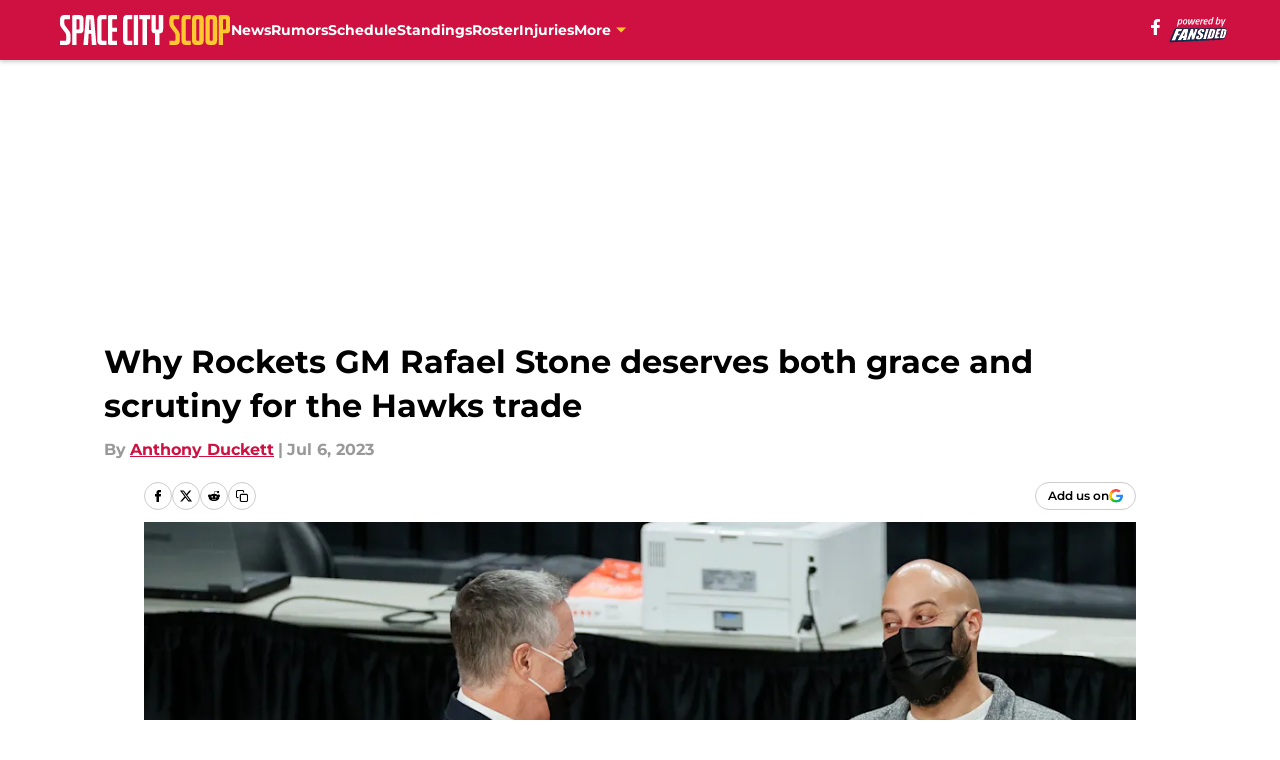

--- FILE ---
content_type: text/html
request_url: https://spacecityscoop.com/posts/why-rockets-gm-rafael-stone-deserves-both-grace-and-scrutiny-for-the-hawks-trade-01h4mahf33tr/2
body_size: 60658
content:
<!DOCTYPE html><html lang="en-US" q:render="ssr" q:route="html/" q:container="paused" q:version="1.15.0" q:base="https://assets.minutemediacdn.com/vl-prod/build/" q:locale="" q:manifest-hash="lecrtb" q:instance="61ix5f5k52m"><!--qv q:id=0 q:key=tntn:Qb_0--><!--qv q:id=1 q:key=uXAr:vp_3--><!--qv q:s q:sref=1 q:key=--><head q:head><!--qv q:id=2 q:key=0YpJ:vp_0--><!--qv q:key=nO_0--><meta charset="utf-8" q:head><link href="https://fonts.googleapis.com" rel="preconnect" crossOrigin="" q:key="https://fonts.googleapis.com" q:head><link href="https://fonts.gstatic.com" rel="preconnect" crossOrigin="" q:key="https://fonts.gstatic.com" q:head><link href="https://fonts.googleapis.com/css2?family=Inter:wght@400;700;800&amp;family=Roboto:wght@100;200;300;400;500;600;700;800;900&amp;display=swap" rel="stylesheet" q:key="google-fonts" q:head><title q:head>Why Rockets GM Rafael Stone deserves both grace and scrutiny for the Hawks trade </title><meta name="viewport" content="width=device-width, initial-scale=1.0" q:head><meta name="description" content="Although many appear to be split on Houston Rockets GM Rafael Stone&#39;s showing in this year&#39;s free agency period, the truth lies directly in the middle." q:head><meta property="fb:app_id" content="531030426978426" q:head><meta property="fb:pages" content="241886095952575" q:head><meta property="og:site_name" content="Space City Scoop" q:head><meta property="og:url" content="https://spacecityscoop.com/posts/why-rockets-gm-rafael-stone-deserves-both-grace-and-scrutiny-for-the-hawks-trade-01h4mahf33tr/2" q:head><meta property="og:image:width" content="1440" q:head><meta property="og:image:height" content="810" q:head><meta name="twitter:url" content="https://spacecityscoop.com/posts/why-rockets-gm-rafael-stone-deserves-both-grace-and-scrutiny-for-the-hawks-trade-01h4mahf33tr/2" q:head><meta name="twitter:card" content="summary_large_image" q:head><meta name="twitter:image:width" content="1440" q:head><meta name="twitter:image:height" content="810" q:head><meta name="twitter:site" content="@spacecity_scoop" q:head><meta name="robots" content="max-image-preview:large" q:head><meta name="theme-color" content="#000000" q:head><meta property="og:type" content="article" q:head><meta property="og:title" content="Why Rockets GM Rafael Stone deserves both grace and scrutiny for the Hawks trade " q:head><meta property="og:image" content="https://images2.minutemediacdn.com/image/upload/c_crop,x_0,y_0,w_3809,h_2142/c_fill,w_1440,ar_1440:810,f_auto,q_auto,g_auto/images/GettyImages/mmsport/178/01h4makwkbc41ne1zad3.jpg" q:head><meta property="og:description" content="In case you’ve been living under a rock, the Houston Rockets made a surprise trade that left many within the fanbase wondering what was next to come. The Rocket" q:head><meta property="article:published_time" content="2023-07-06T13:30:00Z" q:head><meta property="article:modified_time" content="2023-07-06T13:30:00Z" q:head><meta property="article:tag" content="Rafael Stone" q:head><meta property="article:tag" content="Houston Rockets" q:head><meta property="article:tag" content="NBA" q:head><meta name="twitter:image" content="https://images2.minutemediacdn.com/image/upload/c_crop,x_0,y_0,w_3809,h_2142/c_fill,w_1440,ar_1440:810,f_auto,q_auto,g_auto/images/GettyImages/mmsport/178/01h4makwkbc41ne1zad3.jpg" q:head><meta name="twitter:title" content="Why Rockets GM Rafael Stone deserves both grace and scrutiny for the Hawks trade " q:head><meta name="twitter:description" content="In case you’ve been living under a rock, the Houston Rockets made a surprise trade that left many within the fanbase wondering what was next to come. The Rocket" q:head><link rel="preload" href="https://fonts.gstatic.com/s/montserrat/v31/JTUHjIg1_i6t8kCHKm4532VJOt5-QNFgpCu173w5aXo.woff2" as="font" type="font/woff2" crossorigin key="https://fonts.gstatic.com/s/montserrat/v31/JTUHjIg1_i6t8kCHKm4532VJOt5-QNFgpCu173w5aXo.woff2" q:key="https://fonts.gstatic.com/s/montserrat/v31/JTUHjIg1_i6t8kCHKm4532VJOt5-QNFgpCu173w5aXo.woff2" q:head><link rel="preload" href="https://fonts.gstatic.com/s/montserrat/v31/JTUHjIg1_i6t8kCHKm4532VJOt5-QNFgpCuM73w5aXo.woff2" as="font" type="font/woff2" crossorigin key="https://fonts.gstatic.com/s/montserrat/v31/JTUHjIg1_i6t8kCHKm4532VJOt5-QNFgpCuM73w5aXo.woff2" q:key="https://fonts.gstatic.com/s/montserrat/v31/JTUHjIg1_i6t8kCHKm4532VJOt5-QNFgpCuM73w5aXo.woff2" q:head><link rel="preload" href="https://fonts.gstatic.com/s/roboto/v50/KFOMCnqEu92Fr1ME7kSn66aGLdTylUAMQXC89YmC2DPNWubEbVmUiAo.woff2" as="font" type="font/woff2" crossorigin key="https://fonts.gstatic.com/s/roboto/v50/KFOMCnqEu92Fr1ME7kSn66aGLdTylUAMQXC89YmC2DPNWubEbVmUiAo.woff2" q:key="https://fonts.gstatic.com/s/roboto/v50/KFOMCnqEu92Fr1ME7kSn66aGLdTylUAMQXC89YmC2DPNWubEbVmUiAo.woff2" q:head><link rel="preload" href="https://fonts.gstatic.com/s/roboto/v50/KFOMCnqEu92Fr1ME7kSn66aGLdTylUAMQXC89YmC2DPNWuYaalmUiAo.woff2" as="font" type="font/woff2" crossorigin key="https://fonts.gstatic.com/s/roboto/v50/KFOMCnqEu92Fr1ME7kSn66aGLdTylUAMQXC89YmC2DPNWuYaalmUiAo.woff2" q:key="https://fonts.gstatic.com/s/roboto/v50/KFOMCnqEu92Fr1ME7kSn66aGLdTylUAMQXC89YmC2DPNWuYaalmUiAo.woff2" q:head><link rel="preload" href="https://fonts.gstatic.com/s/roboto/v50/KFOMCnqEu92Fr1ME7kSn66aGLdTylUAMQXC89YmC2DPNWuYjalmUiAo.woff2" as="font" type="font/woff2" crossorigin key="https://fonts.gstatic.com/s/roboto/v50/KFOMCnqEu92Fr1ME7kSn66aGLdTylUAMQXC89YmC2DPNWuYjalmUiAo.woff2" q:key="https://fonts.gstatic.com/s/roboto/v50/KFOMCnqEu92Fr1ME7kSn66aGLdTylUAMQXC89YmC2DPNWuYjalmUiAo.woff2" q:head><link rel="icon" href="https://images2.minutemediacdn.com/image/upload/v1600154707/Fansided/favicon_2.png" q:head><link rel="canonical" href="https://spacecityscoop.com/posts/why-rockets-gm-rafael-stone-deserves-both-grace-and-scrutiny-for-the-hawks-trade-01h4mahf33tr/2" q:head><link rel="preconnect" href="https://images2.minutemediacdn.com" crossorigin="anonymous" q:head><link rel="dns-prefetch" href="https://images2.minutemediacdn.com" q:head><style type="text/css" q:head>@font-face {font-family: 'Montserrat';
  font-style: normal;
  font-weight: 600;
  font-display: swap;
  src: url(https://fonts.gstatic.com/s/montserrat/v31/JTUHjIg1_i6t8kCHKm4532VJOt5-QNFgpCu173w5aXo.woff2) format('woff2');
  unicode-range: U+0000-00FF, U+0131, U+0152-0153, U+02BB-02BC, U+02C6, U+02DA, U+02DC, U+0304, U+0308, U+0329, U+2000-206F, U+20AC, U+2122, U+2191, U+2193, U+2212, U+2215, U+FEFF, U+FFFD;}@font-face {font-family: 'Montserrat';
  font-style: normal;
  font-weight: 700;
  font-display: swap;
  src: url(https://fonts.gstatic.com/s/montserrat/v31/JTUHjIg1_i6t8kCHKm4532VJOt5-QNFgpCuM73w5aXo.woff2) format('woff2');
  unicode-range: U+0000-00FF, U+0131, U+0152-0153, U+02BB-02BC, U+02C6, U+02DA, U+02DC, U+0304, U+0308, U+0329, U+2000-206F, U+20AC, U+2122, U+2191, U+2193, U+2212, U+2215, U+FEFF, U+FFFD;}@font-face {font-family: 'Roboto';
  font-style: normal;
  font-weight: 400;
  font-stretch: normal;
  font-display: swap;
  src: url(https://fonts.gstatic.com/s/roboto/v50/KFOMCnqEu92Fr1ME7kSn66aGLdTylUAMQXC89YmC2DPNWubEbVmUiAo.woff2) format('woff2');
  unicode-range: U+0000-00FF, U+0131, U+0152-0153, U+02BB-02BC, U+02C6, U+02DA, U+02DC, U+0304, U+0308, U+0329, U+2000-206F, U+20AC, U+2122, U+2191, U+2193, U+2212, U+2215, U+FEFF, U+FFFD;}@font-face {font-family: 'Roboto';
  font-style: normal;
  font-weight: 600;
  font-stretch: normal;
  font-display: swap;
  src: url(https://fonts.gstatic.com/s/roboto/v50/KFOMCnqEu92Fr1ME7kSn66aGLdTylUAMQXC89YmC2DPNWuYaalmUiAo.woff2) format('woff2');
  unicode-range: U+0000-00FF, U+0131, U+0152-0153, U+02BB-02BC, U+02C6, U+02DA, U+02DC, U+0304, U+0308, U+0329, U+2000-206F, U+20AC, U+2122, U+2191, U+2193, U+2212, U+2215, U+FEFF, U+FFFD;}@font-face {font-family: 'Roboto';
  font-style: normal;
  font-weight: 700;
  font-stretch: normal;
  font-display: swap;
  src: url(https://fonts.gstatic.com/s/roboto/v50/KFOMCnqEu92Fr1ME7kSn66aGLdTylUAMQXC89YmC2DPNWuYjalmUiAo.woff2) format('woff2');
  unicode-range: U+0000-00FF, U+0131, U+0152-0153, U+02BB-02BC, U+02C6, U+02DA, U+02DC, U+0304, U+0308, U+0329, U+2000-206F, U+20AC, U+2122, U+2191, U+2193, U+2212, U+2215, U+FEFF, U+FFFD;}</style><style q:head>:root {--color-black:#000000;--color-blue:#0066CC;--color-darkGrey:#999999;--color-grey:#cccccc;--color-lightGrey:#f7f7f7;--color-primary:#CE1141;--color-secondary:#FFC72C;--color-white:#FFFFFF;--font-family-big:Montserrat;--font-weight-big:700;--font-size-big-lg:14px;--font-size-big-md:14px;--font-size-big-sm:12px;--font-family-bigger:Montserrat;--font-weight-bigger:700;--font-size-bigger-lg:16px;--font-size-bigger-md:16px;--font-size-bigger-sm:14px;--font-family-gigantic:Montserrat;--font-weight-gigantic:700;--font-size-gigantic-lg:32px;--font-size-gigantic-md:24px;--font-size-gigantic-sm:22px;--font-family-huge:Montserrat;--font-weight-huge:700;--font-size-huge-lg:24px;--font-size-huge-md:22px;--font-size-huge-sm:18px;--font-family-large:Montserrat;--font-weight-large:700;--font-size-large-lg:20px;--font-size-large-md:20px;--font-size-large-sm:16px;--font-family-normal:Roboto;--font-weight-normal:400;--font-size-normal-lg:18px;--font-size-normal-md:18px;--font-size-normal-sm:18px;--font-family-tiny:Montserrat;--font-weight-tiny:700;--font-size-tiny-lg:12px;--font-size-tiny-md:12px;--font-size-tiny-sm:10px;}</style><script async type="text/javascript" id="clientApiData" q:key="clientApiData" q:head>window.clientApiData = {"pageData":{"distributionChannels":["author|aduckett","more-stories","recent-posts"],"language":"en","experiments":[],"pageType":"PostPage","articleId":"01h4mahf33tr","property":"178","contentTags":["Rafael Stone","Houston Rockets","NBA"],"isMobileViewer":false,"topic":"","vertical":"","siteName":"Space City Scoop","resourceID":"01h4mahf33tr","autoTags":[]},"paletteData":{"colors":{"black":"#000000","blue":"#0066CC","darkGrey":"#999999","grey":"#cccccc","lightGrey":"#f7f7f7","primary":"#CE1141","secondary":"#FFC72C","white":"#FFFFFF"},"fonts":[{"family":"Montserrat","stylesheetUrl":"https://fonts.googleapis.com/css?family=Montserrat:600,700&display=swap","type":"stylesheetUrl","weights":["700"]},{"family":"Roboto","stylesheetUrl":"https://fonts.googleapis.com/css?family=Roboto:400,600,700&display=swap","type":"stylesheetUrl","weights":["400"]}],"typography":{"big":{"fontFamily":"Montserrat","fontWeight":700,"screenSizes":{"large":14,"medium":14,"small":12}},"bigger":{"fontFamily":"Montserrat","fontWeight":700,"screenSizes":{"large":16,"medium":16,"small":14}},"gigantic":{"fontFamily":"Montserrat","fontWeight":700,"screenSizes":{"large":32,"medium":24,"small":22}},"huge":{"fontFamily":"Montserrat","fontWeight":700,"screenSizes":{"large":24,"medium":22,"small":18}},"large":{"fontFamily":"Montserrat","fontWeight":700,"screenSizes":{"large":20,"medium":20,"small":16}},"normal":{"fontFamily":"Roboto","fontWeight":400,"screenSizes":{"large":18,"medium":18,"small":18}},"tiny":{"fontFamily":"Montserrat","fontWeight":700,"screenSizes":{"large":12,"medium":12,"small":10}}}}};</script><script type="text/javascript" id="OneTrustAutoBlock" q:key="oneTrustAutoBlock" q:head></script><script type="text/javascript" src="https://cdn-ukwest.onetrust.com/scripttemplates/otSDKStub.js" id="OneTrustURL" data-domain-script="01948883-cdc5-73d6-a267-dd1f0a86d169" q:key="oneTrustStub" q:head></script><script type="text/javascript" src="https://cdn.cookielaw.org/opt-out/otCCPAiab.js" id="OneTrustIAB" ccpa-opt-out-ids="C0004" ccpa-opt-out-geo="ca" ccpa-opt-out-lspa="true" q:key="oneTrustIAB" q:head></script><script type="text/javascript" id="OneTrustInit" q:key="oneTrustInit" q:head>
      function OptanonWrapper() {
      const geoData = OneTrust.getGeolocationData?.();
      const isUS = (geoData?.country === "US");
      const groups = window.OnetrustActiveGroups || '';
      const consentGiven = groups.includes(',C0004,');

      const shouldLoadAutoBlockScript = !isUS || (isUS && !consentGiven);

      // Update Permutive consent based on current consent status
      function updatePermutiveConsent(hasConsent) {
        function attemptUpdate() {
          if (window.permutive && typeof window.permutive.consent === 'function') {
            if (hasConsent) {
              window.permutive.consent({ "opt_in": true, "token": "CONSENT_CAPTURED" });
            } else {
              window.permutive.consent({ "opt_in": false });
            }
            return true;
          }
          return false;
        }

        // Try immediately
        if (!attemptUpdate()) {
          // If Permutive isn't ready, retry after a short delay
          setTimeout(function() {
            attemptUpdate();
          }, 200);
        }
      }

      // Set initial Permutive consent status
      updatePermutiveConsent(consentGiven);

      // Set up consent change handler to update Permutive when consent changes
      OneTrust.OnConsentChanged(function(eventData) {
        // Use a small delay to ensure OnetrustActiveGroups is updated
        // OneTrust may fire the callback before updating the groups
        setTimeout(function() {
          // Update consent status from event data
          const updatedGroups = window.OnetrustActiveGroups || '';
          const updatedConsentGiven = updatedGroups.includes(',C0004,');
          updatePermutiveConsent(updatedConsentGiven);

          // Handle auto-block script loading and page reload for US users
          // If user is in US and opts out (no longer has consent), load auto-block
          if (isUS && !updatedConsentGiven) {
            loadAutoBlockScript();
            location.reload();
          }
        }, 150);
      });

      if (shouldLoadAutoBlockScript) {
        loadAutoBlockScript();
      }

      function loadAutoBlockScript() {
        const autoBlockScript = document.getElementById('OneTrustAutoBlock');
        if (autoBlockScript && !autoBlockScript.src) {
          autoBlockScript.src = 'https://cdn-ukwest.onetrust.com/consent/01948883-cdc5-73d6-a267-dd1f0a86d169/OtAutoBlock.js';
        }
      }
    }
  </script><script async src="https://accounts.google.com/gsi/client" id="google-auth" q:key="google-auth" q:head></script><script type="text/javascript" id="mmBCPageData" q:key="mmBCPageData" q:head>
        window.mmBCPageData = {
          property: '178',
          authors: ["aduckett"],
          pageType: 'PostPage',
        };</script><script async type="text/javascript" id="update-hem-cookie" q:key="update-hem-cookie" q:head>
      (function () {
        function getCookie(name) {
          const value = '; ' + document.cookie;
          const parts = value.split('; ' + name + '=');
          if (parts.length === 2) {
            return parts.pop().split(";").shift();
          }
          return null;
        }

        function processUserId(userId) {
            if (!userId) return;
            document.cookie = 'mm_bc_user_sha' + '=' + userId + '; path=/; max-age=31536000; Secure; SameSite=Lax';
        }

        const existingValue = getCookie('mm_bc_user_sha');
        if (existingValue) {
          processUserId(existingValue);
          return;
        }

        if (window.dataLayer && Array.isArray(window.dataLayer)) {
          const found = window.dataLayer.find(e => e.bc_reg_user_id);
          if (found) {
            processUserId(found.bc_reg_user_id);
            return;
          }
        }

        // Intercept future pushes to dataLayer and capture bc_reg_user_id
        if (window.dataLayer) {
          const originalPush = window.dataLayer.push;
          window.dataLayer.push = function () {
            for (let arg of arguments) {
              if (arg.bc_reg_user_id) {
                processUserId(arg.bc_reg_user_id);
              }
            }
            return originalPush.apply(window.dataLayer, arguments);
          };
        }
    })();
  </script><script id="chartbeatData" type="text/javascript" q:key="chartbeatData" q:head>
    window._sf_async_config = {
      uid: 67224,
      domain: 'spacecityscoop.com',
      useCanonical: true,
      useCanonicalDomain: true,
      flickerControl: false,
      sections: 'PostPage',
      authors: 'Anthony Duckett'
    };
  </script><script id="chartbeatHeadline" type="text/javascript" src="https://static.chartbeat.com/js/chartbeat_mab.js" async q:key="chartbeatHeadline" q:head></script><script src="https://ak.sail-horizon.com/spm/spm.v1.min.js" id="sailthru" async q:key="sailthru" q:head></script><script id="sailthruInit" type="text/javascript" q:key="sailthruInit" q:head>
    // Wait for Sailthru to be available on window before initializing
    (function checkSailthru(attempts = 0) {
      if (typeof window.Sailthru !== 'undefined') {
        Sailthru.init({ customerId: 'c92e7ba97ddecf8d779ded02d904b48b' });
      } else if (attempts < 3) {
        // Check again after a short delay, limit to 3 attempts
        setTimeout(() => checkSailthru(attempts + 1), 100);
      }
    })();
  </script><script src="https://static.chartbeat.com/js/chartbeat.js" async type="text/javascript" class="optanon-category-C0002 optanon-category-SPD_BG" q:key="chartbeat" q:head></script><script src="https://static.chartbeat.com/js/subscriptions.js" async type="text/javascript" q:key="chartbeatSubscriptions" q:head></script><script id="chartbeatConversion" type="text/javascript" q:key="chartbeatConversion" q:head>
    class ChartbeatConversionEvents {
      constructor() {
        this.isAttached = false;
        this.observer = null;
        this.originalPushState = history.pushState;
        this.init();
      }

      // Form finders
      findRegForm() {
        // Return the iframe container since we can't access cross-origin iframe content
        const form = document.getElementById('voltax-auth-openpass');
        const iframe = form?.querySelector('iframe');
        return iframe || null;
      }

      findNewsletterForm() {
        return document.getElementsByClassName('bcForm')[0]?.querySelector('input[type="text"]') || null;
      }

      // Track event helper
      track(eventName) {
        if (typeof window.chartbeat === 'function') {
          chartbeat(eventName);
        }
      }

      // Creates a tracker with start/complete/cancel state management
      createTracker(prefix) {
        let hasShown = false;
        let hasStarted = false;
        let hasCompleted = false;
        let hasCanceled = false;
        
        return {
          shown: () => { hasShown = true; this.track(prefix + 'Shown'); },
          start: () => { hasStarted = true; this.track(prefix + 'Start'); },
          complete: () => { hasCompleted = true; if (hasStarted) this.track(prefix + 'Complete'); },
          cancel: () => { 
            if (hasShown && !hasCompleted && !hasCanceled) {
              hasCanceled = true;
              this.track(prefix + 'Cancel');
            }
          }
        };
      }

      // Registration Wall tracking
      setupRegistrationTracking(regForm) {
        const reg = this.createTracker('trackRegistration');
        reg.shown();
        
        // Start: any auth button click or openpass form
        regForm.querySelectorAll('.voltax-auth-button, .voltax-auth-google-button')
          .forEach(btn => btn.addEventListener('click', reg.start, { once: true }));

        // OpenPass iframe tracking
        const iframe = regForm.querySelector('#voltax-auth-openpass').querySelector('iframe');
        if (!iframe) {
          return;
        }
        
        let hasInteracted = false;
        // Only event that is triggered when the user is interacting with the iframe
        iframe.addEventListener('mouseenter', () => {
          hasInteracted = true;
          reg.start();
        }, { once: true });

        // Complete: when "voltax_auth_provider" is set in local storage
        // Cancel: when modal closes without completing (modal removed from DOM)
        const regObserver = new MutationObserver(() => {
          if (localStorage.getItem('voltax_auth_provider')) {
            reg.complete();
            regObserver.disconnect();
          } else if (!iframe.isConnected) {
            reg.cancel();
            regObserver.disconnect();
          }
        });
        regObserver.observe(document.body, { childList: true, subtree: true });
        
        // Cancel: leave page without completing (user navigates away)
        window.addEventListener('beforeunload', reg.cancel);
      }

      // Newsletter tracking
      setupNewsletterTracking(newsletterForm) {
        const nl = this.createTracker('trackNewsletterSignup');
        nl.shown();
        
        const emailInput = newsletterForm.querySelector('input[type="text"]');
        const submitBtn = newsletterForm.querySelector('.blueConicButton input[type="submit"]');
        
        // Start: focus email input
        if (emailInput) {
          emailInput.addEventListener('focus', nl.start, { once: true });
        }
        
        // Complete: form submit or button click
        newsletterForm.addEventListener('submit', nl.complete, { once: true });
        if (submitBtn) {
          submitBtn.addEventListener('click', nl.complete, { once: true });
        }
        
        // Cancel: leave page, URL change (finite scroll), or form is removed from DOM
        window.addEventListener('beforeunload', nl.cancel);
        window.addEventListener('popstate', nl.cancel);
        
        // Cancel: when modal closes without completing (form removed from DOM)
        const nlObserver = new MutationObserver(() => {
          if (!newsletterForm.isConnected) {
            nl.cancel();
            nlObserver.disconnect();
          }
        });
        nlObserver.observe(document.body, { childList: true, subtree: true });
        
        const originalPushState = this.originalPushState;
        history.pushState = function(...args) {
          nl.cancel();
          return originalPushState.apply(history, args);
        };
      }

      attachListener() {
        if (this.isAttached) return;
        
        const regForm = this.findRegForm();
        const newsletterForm = this.findNewsletterForm();
        
        if (typeof window.chartbeat !== 'function' || (!regForm && !newsletterForm)) return;

        if (regForm) this.setupRegistrationTracking(document.getElementById('voltax-sign-in'));
        if (newsletterForm) this.setupNewsletterTracking(document.getElementsByClassName('bcForm')[0]);

        this.isAttached = true;
        if (this.observer) this.observer.disconnect();
      }

      init() {
        this.observer = new MutationObserver(() => this.attachListener());
        this.observer.observe(document.body, { childList: true, subtree: true });
        this.attachListener();
      }
    }

    window.addEventListener("DOMContentLoaded", () => {
      new ChartbeatConversionEvents();
    });
  </script><script async type="text/javascript" id="cwv-tracker" q:key="cwv-tracker" q:head>
          (function () {
            const SAMPLE_PERCENTAGE = 50;
            if (Math.random() < SAMPLE_PERCENTAGE / 100) {
              const script = document.createElement("script");
              script.src =
                "https://assets.minutemediacdn.com/mm-cwv-tracker/prod/mm-cwv-tracker.js";
              script.async = true;
              document.head.appendChild(script);
            }
          })();
        </script><script async type="text/javascript" id="gtm" data-consent-category="C0001" q:key="gtm" q:head>(function(w,d,s,l,i){w[l]=w[l]||[];w[l].push({'gtm.start': new Date().getTime(),event:'gtm.js'});var f=d.getElementsByTagName(s)[0],j=d.createElement(s),dl=l!='dataLayer'?'&l='+l:'';j.async=true;j.src='https://www.googletagmanager.com/gtm.js?id='+i+dl;f.parentNode.insertBefore(j,f);})(window,document,'script','dataLayer','GTM-TCW5HW')</script><script async type="text/javascript" id="accessibility" data-consent-category="C0001" q:key="accessibility" q:head>const style = document.createElement('style');
style.innerHTML = `
      #INDmenu-btn {
        display:none;
      }
    `;
document.head.appendChild(style);
window.mmClientApi = window.mmClientApi || [];
window.mmClientApi.push('injectAccessibilityIcon', {});</script><script async type="text/javascript" id="Create ads placeholders" data-consent-category="C0004" q:key="Create ads placeholders" q:head>var placeholders = {
    oneOnOne: {
        id: "div-gpt-ad-1552218089756-0"
    },
    sidebar1: {
        id: "div-sideBar1"
    },
    sidebar2: {
        id: "div-sideBar2"
    },
    top: {
        id: "div-gpt-ad-1552218170642-0"
    },
    stickyBottom: {
        id: "div-sticky-bottom"
    },
    belowTopSection: {
        id: "below-top-section"
    },
    belowSecondSection: {
        id: "below-second-section"
    }
};
mmClientApi.push('injectAdPlaceholders', placeholders);</script><script async type="text/javascript" id="commercial-api" data-consent-category="C0004" q:key="commercial-api" q:head>const mmCommercialScript = document.createElement('script');
mmCommercialScript.src = 'https://uds-selector.bqstreamer.com/library/fansided/178/code?mm-referer=' + location.href;
document.head.appendChild(mmCommercialScript);</script><script async type="text/javascript" id="Pushly" data-consent-category="C0004" q:key="Pushly" q:head>const pushlySdk = document.createElement('script');
            pushlySdk.async = true;
            pushlySdk.src = 'https://cdn.p-n.io/pushly-sdk.min.js?domain_key=0lYfutaMaHjxXrcsd7Z5uM1jZHZABBpF6Yco';
            pushlySdk.type = 'text/javascript';
            document.head.appendChild(pushlySdk);
            const pushlySW = document.createElement('script');
            pushlySW.type = 'text/javascript';
            pushlySW.textContent = 'function pushly(){window.PushlySDK.push(arguments)}window.PushlySDK=window.PushlySDK||[],pushly("load",{domainKey:"0lYfutaMaHjxXrcsd7Z5uM1jZHZABBpF6Yco",sw:"/" + "assets/pushly/pushly-sdk-worker.js"});'
            document.head.appendChild(pushlySW);
</script><script defer type="text/javascript" id="Mini Player" data-consent-category="C0004" q:key="Mini Player" q:head>window.mmClientApi?.push('getPageData', pageDataObject => {
  const noVideoPlayer = pageDataObject?.tags?.find(tag => tag === 'no-video-player');
  if(!noVideoPlayer) {
    const mmVideoScript = document.createElement('script');
    mmVideoScript.src = 'https://players.voltaxservices.io/players/1/code?mm-referer=' + location.href;
    document.head.appendChild(mmVideoScript);
  }
});</script><script type="application/ld+json" q:key="ldArticle" q:head>{"@context":"http://schema.org","@type":"NewsArticle","mainEntityOfPage":{"@type":"WebPage","@id":"https://spacecityscoop.com/posts/why-rockets-gm-rafael-stone-deserves-both-grace-and-scrutiny-for-the-hawks-trade-01h4mahf33tr/2"},"headline":"Why Rockets GM Rafael Stone deserves both grace and scrutiny for the Hawks trade ","image":[{"@type":"ImageObject","url":"https://images2.minutemediacdn.com/image/upload/c_fill,w_1200,ar_1:1,f_auto,q_auto,g_auto/images/GettyImages/mmsport/178/01h4makwkbc41ne1zad3.jpg","width":1200,"height":1200},{"@type":"ImageObject","url":"https://images2.minutemediacdn.com/image/upload/c_fill,w_1200,ar_16:9,f_auto,q_auto,g_auto/images/GettyImages/mmsport/178/01h4makwkbc41ne1zad3.jpg","width":1200,"height":675},{"@type":"ImageObject","url":"https://images2.minutemediacdn.com/image/upload/c_fill,w_1200,ar_4:3,f_auto,q_auto,g_auto/images/GettyImages/mmsport/178/01h4makwkbc41ne1zad3.jpg","width":1200,"height":900}],"datePublished":"2023-07-06T13:30:00Z","dateModified":"2023-07-06T13:30:00Z","publisher":{"@type":"Organization","name":"Space City Scoop","logo":{"@type":"ImageObject","url":"https://images2.minutemediacdn.com/image/upload/v1628787773/Fansided/Space%20City%20Scoop/SpaceCityScoop_google-news_wide.png"}},"description":"Although many appear to be split on Houston Rockets GM Rafael Stone's showing in this year's free agency period, the truth lies directly in the middle.","articleSection":"","author":{"@type":"Person","name":"Anthony Duckett","url":"https://spacecityscoop.com/author/aduckett"}}</script><script type="application/ld+json" q:key="ldBreadcrumb" q:head>{"@context":"http://schema.org","@type":"BreadcrumbList","itemListElement":[{"@type":"ListItem","position":1,"name":"Home","item":"https://spacecityscoop.com"}]}</script><script src="https://123p.spacecityscoop.com/script.js" type="text/javascript" async q:key="blueconic" q:head></script><script src="https://assets.minutemediacdn.com/recirculation-widget/prod/mm-recirculation-injector.js" type="text/javascript" async q:key="RecirculationWidget" q:head></script><!--/qv--><!--/qv--><link rel="modulepreload" href="https://assets.minutemediacdn.com/vl-prod/build/q-RFD0BxB0.js"><script type="module" async="true" src="https://assets.minutemediacdn.com/vl-prod/build/q-RFD0BxB0.js"></script><link rel="stylesheet" href="https://assets.minutemediacdn.com/vl-prod/assets/B7lxWAVq-style.css"><link rel="modulepreload" href="https://assets.minutemediacdn.com/vl-prod/build/q-XYi0b4s7.js"><link rel="preload" href="https://assets.minutemediacdn.com/vl-prod/assets/CsNbqB0T-bundle-graph.json" as="fetch" crossorigin="anonymous"><script type="module" async="true">let b=fetch("https://assets.minutemediacdn.com/vl-prod/assets/CsNbqB0T-bundle-graph.json");import("https://assets.minutemediacdn.com/vl-prod/build/q-XYi0b4s7.js").then(({l})=>l("https://assets.minutemediacdn.com/vl-prod/build/",b));</script><link rel="modulepreload" href="https://assets.minutemediacdn.com/vl-prod/build/q-CKV4Cmn3.js"><style q:style="nxuput-0" hidden>:root{view-transition-name:none}</style></head><body lang="en"><!--qv q:id=3 q:key=wgGj:vp_1--><!--qv q:key=Ir_2--><!--qv q:id=4 q:key=IOjm:Ir_0--><!--qv q:id=5 q:key=y7mZ:ec_1--><!--qv q:id=6 q:key=HsRY:uX_4--><!--qv q:s q:sref=6 q:key=--><!--qv q:id=7 q:key=2Q82:uX_0--><header q:key="Ma_7"><!--qv q:id=8 q:key=4hHK:Ma_0--><script type="placeholder" hidden q:id="9" on-document:load="q-BkCveURR.js#s_rAMdnXtK8Co[0 1]"></script><!--/qv--><!--qv q:id=a q:key=xtrp:Ma_4--><div class="fixed flex items-center space-between w-full top-0 px-5 md:px-f-2 lg:px-f-1.5 z-50 shadow-header bg-primary h-f-3" q:key="Ut_4"><!--qv q:id=b q:key=yY0a:Ut_0--><div aria-label="More Menu Items" class="block lg:hidden w-6 h-6 min-w-[24px] relative mr-5 cursor-pointer" on:click="q-C9-vYYES.js#s_xjW80feA0gU[0]" q:key="oy_0" q:id="c"><span class="block absolute h-0.5 ease-in-out duration-200 origin-right-center opacity-1 bg-white top-1 w-full"></span><span class="block absolute h-0.5 ease-in-out duration-200 origin-right-center opacity-1 bg-white top-3 w-full"></span><span class="block absolute h-0.5 ease-in-out duration-200 origin-right-center opacity-1 bg-white top-5 w-full"></span></div><!--/qv--><!--qv q:id=d q:key=aTke:Ut_1--><div style="top:60px;height:calc(100vh - 60px)" class="fixed block lg:hidden w-full ease-in-out duration-300 z-[2] overflow-y-auto opacity-0 -left-full bg-white" q:key="rG_3"><nav><ul class="m-5"><!--qv q:id=e q:key=DVWB:0--><!--qv q:id=f q:key=LnC7:QF_1--><li class="list-none mb-5 leading-5 w-full" q:key="r0_1"><!--qv q:id=g q:key=deAA:r0_0--><h4 q:key="SZ_1"><!--qv q:s q:sref=g q:key=--><a href="https://spacecityscoop.com/houston-rockets-news/" class="mobile-nav-top text-black font-group-bigger" on:click="q-rRnejVPd.js#s_av6wsRFPToI[0]" q:id="h"><!--t=i-->News<!----></a><!--/qv--></h4><!--/qv--></li><!--/qv--><!--/qv--><!--qv q:id=j q:key=DVWB:1--><!--qv q:id=k q:key=LnC7:QF_1--><li class="list-none mb-5 leading-5 w-full" q:key="r0_1"><!--qv q:id=l q:key=deAA:r0_0--><h4 q:key="SZ_1"><!--qv q:s q:sref=l q:key=--><a href="https://spacecityscoop.com/houston-rockets-rumors/" class="mobile-nav-top text-black font-group-bigger" on:click="q-rRnejVPd.js#s_av6wsRFPToI[0]" q:id="m"><!--t=n-->Rumors<!----></a><!--/qv--></h4><!--/qv--></li><!--/qv--><!--/qv--><!--qv q:id=o q:key=DVWB:2--><!--qv q:id=p q:key=LnC7:QF_1--><li class="list-none mb-5 leading-5 w-full" q:key="r0_1"><!--qv q:id=q q:key=deAA:r0_0--><h4 q:key="SZ_1"><!--qv q:s q:sref=q q:key=--><a href="https://spacecityscoop.com/schedule" class="mobile-nav-top text-black font-group-bigger" on:click="q-rRnejVPd.js#s_av6wsRFPToI[0]" q:id="r"><!--t=s-->Schedule<!----></a><!--/qv--></h4><!--/qv--></li><!--/qv--><!--/qv--><!--qv q:id=t q:key=DVWB:3--><!--qv q:id=u q:key=LnC7:QF_1--><li class="list-none mb-5 leading-5 w-full" q:key="r0_1"><!--qv q:id=v q:key=deAA:r0_0--><h4 q:key="SZ_1"><!--qv q:s q:sref=v q:key=--><a href="https://spacecityscoop.com/standings" class="mobile-nav-top text-black font-group-bigger" on:click="q-rRnejVPd.js#s_av6wsRFPToI[0]" q:id="w"><!--t=x-->Standings<!----></a><!--/qv--></h4><!--/qv--></li><!--/qv--><!--/qv--><!--qv q:id=y q:key=DVWB:4--><!--qv q:id=z q:key=LnC7:QF_1--><li class="list-none mb-5 leading-5 w-full" q:key="r0_1"><!--qv q:id=10 q:key=deAA:r0_0--><h4 q:key="SZ_1"><!--qv q:s q:sref=10 q:key=--><a href="https://spacecityscoop.com/roster" class="mobile-nav-top text-black font-group-bigger" on:click="q-rRnejVPd.js#s_av6wsRFPToI[0]" q:id="11"><!--t=12-->Roster<!----></a><!--/qv--></h4><!--/qv--></li><!--/qv--><!--/qv--><!--qv q:id=13 q:key=DVWB:5--><!--qv q:id=14 q:key=LnC7:QF_1--><li class="list-none mb-5 leading-5 w-full" q:key="r0_1"><!--qv q:id=15 q:key=deAA:r0_0--><h4 q:key="SZ_1"><!--qv q:s q:sref=15 q:key=--><a href="https://spacecityscoop.com/injuries" class="mobile-nav-top text-black font-group-bigger" on:click="q-rRnejVPd.js#s_av6wsRFPToI[0]" q:id="16"><!--t=17-->Injuries<!----></a><!--/qv--></h4><!--/qv--></li><!--/qv--><!--/qv--><!--qv q:id=18 q:key=DVWB:6--><!--qv q:id=19 q:key=mRxo:QF_0--><li class="list-none mb-5 leading-5 uppercase" q:key="iC_3"><span class="w-full flex justify-between cursor-pointer" on:click="q-BS_LHfzD.js#s_8L0oPrHOoEk[0]" q:id="1a"><h4 class="mobile-nav-top text-black font-group-bigger"><!--qv q:id=1b q:key=deAA:iC_0--><!--qv q:s q:sref=1b q:key=--><!--t=1c-->More<!----><!--/qv--><!--/qv--></h4><!--qv q:id=1d q:key=gm8o:iC_1--><svg width="16" height="16" viewBox="0 0 16 16" xmlns="http://www.w3.org/2000/svg" class="ease duration-300 fill-black [&amp;_polygon]:fill-black w-4" on:click="q-BRjHTqE_.js#s_XvheRgK9qJE[0]" q:key="XS_1" q:id="1e"><g fill-rule="evenodd"><path d="M11,8.09909655 L6.5,13 L5,11.3663655 L8.09099026,8 L5,4.63363448 L6.5,3 L11,7.90090345 L10.9090097,8 L11,8.09909655 Z" fill-rule="nonzero" transform="rotate(90 8 8)"></path></g></svg><!--/qv--></span></li><!--/qv--><!--/qv--></ul></nav><!--qv q:key=rG_2--><!--qv q:id=1f q:key=fUhI:rG_0--><div class="h-[1px] m-5 bg-lightGrey" q:key="Im_0"></div><!--/qv--><div class="mt-10 mr-4 mb-4 ml-6"><!--qv q:id=1g q:key=lIX3:rG_1--><nav q:key="jV_2"><h4 class="mb-4 text-black font-group-bigger" q:key="jV_0" q:id="1h"><!--t=1i-->Follow Us<!----></h4><ul class="inline-grid gap-5 grid-flow-col list-none"><li class="flex w-5 justify-center" q:key="0"><!--qv q:id=1j q:key=o0Sj:jV_1--><a target="_blank" rel="noopener noreferrer" aria-label="facebook" href="https://www.facebook.com/SpaceCityScoop" class="[&amp;&gt;svg]:h-4 [&amp;&gt;svg]:fill-primary [&amp;&gt;svg]:hover:fill-primary" q:key="4t_2" q:id="1k"><svg xmlns="http://www.w3.org/2000/svg" viewBox="0 0 34.28 64"><g id="Layer_2" data-name="Layer 2"><g id="Layer_1-2" data-name="Layer 1"><path d="M10.17,64V36H0V24.42H10.17V15.59c0-10,6-15.59,15.14-15.59a61.9,61.9,0,0,1,9,.78v9.86H29.23c-5,0-6.53,3.09-6.53,6.26v7.52H33.81L32,36H22.7V64Z"/></g></g></svg></a><!--/qv--></li></ul></nav><!--/qv--></div><!--/qv--></div><!--/qv--><div class="flex items-center gap-5 grow h-full lg:ml-f-1.5"><!--qv q:id=1l q:key=LamO:Ut_2--><a href="https://spacecityscoop.com/" class="inline-flex items-center items-start duration-200 w-auto h-f-1.5" q:key="L5_0"><img src="data:image/svg+xml,%3C%3Fxml%20version%3D%221.0%22%20encoding%3D%22utf-8%22%3F%3E%0A%3C!--%20Generator%3A%20Adobe%20Illustrator%2024.0.3%2C%20SVG%20Export%20Plug-In%20.%20SVG%20Version%3A%206.00%20Build%200)%20%20--%3E%0A%3Csvg%20version%3D%221.1%22%20xmlns%3D%22http%3A%2F%2Fwww.w3.org%2F2000%2Fsvg%22%20xmlns%3Axlink%3D%22http%3A%2F%2Fwww.w3.org%2F1999%2Fxlink%22%20x%3D%220px%22%20y%3D%220px%22%0A%09%20viewBox%3D%220%200%201139.4%20200%22%20style%3D%22enable-background%3Anew%200%200%201139.4%20200%3B%22%20xml%3Aspace%3D%22preserve%22%3E%0A%3Cstyle%20type%3D%22text%2Fcss%22%3E%0A%09.st0%7Bfill%3A%23FFFFFF%3B%7D%0A%09.st1%7Bfill%3A%23FFC82E%3B%7D%0A%09.st2%7Bfill%3A%232B3990%3B%7D%0A%09.st3%7Bfill%3A%23CF1F44%3B%7D%0A%3C%2Fstyle%3E%0A%3Cg%20id%3D%22Template%22%3E%0A%3C%2Fg%3E%0A%3Cg%20id%3D%22Layer_2%22%3E%0A%09%3Cpath%20class%3D%22st0%22%20d%3D%22M70.5%2C167.6c0%2C21.6-8.3%2C32.4-24.8%2C32.4H0.5v-27.4H34c4.9%2C0%2C7.4-3.5%2C7.4-10.4v-24.3c0-7.3-1.8-13.3-5.3-18.3%0A%09%09L7.4%2C81.4C2.4%2C74.9%2C0%2C67%2C0%2C57.5V32.7C0%2C10.9%2C8.1%2C0%2C24.3%2C0h42.3v27.6H36.2c-4.9%2C0-7.4%2C3.5-7.4%2C10.4v15c0%2C6.8%2C1.9%2C12.7%2C5.6%2C17.7%0A%09%09l28.4%2C38.5c5.1%2C6.9%2C7.6%2C15%2C7.6%2C24.1V167.6z%22%2F%3E%0A%09%3Cpath%20class%3D%22st0%22%20d%3D%22M110.5%2C200H81.6V11.7C81.6%2C3.9%2C85.4%2C0%2C93%2C0h40.3c16.6%2C0%2C24.8%2C10.9%2C24.8%2C32.7v57.5c0%2C21.6-8.3%2C32.4-24.8%2C32.4%0A%09%09h-22.8V200z%20M124.2%2C96.3c4.2%2C0%2C6.3-3.1%2C6.3-9.4V37c0-6.3-2.1-9.4-6.3-9.4h-11.2c-1.7%2C0-2.5%2C0.9-2.5%2C2.8v65.9H124.2z%22%2F%3E%0A%09%3Cpath%20class%3D%22st0%22%20d%3D%22M243.9%2C200h-30.4l-4.6-74h-17l-4.3%2C74h-30.9l16.7-189.6C173.9%2C3.5%2C177.3%2C0%2C183.5%2C0h32.7%0A%09%09c6.4%2C0%2C10.1%2C3.5%2C10.9%2C10.4L243.9%2C200z%20M199.7%2C27.6c-1.4%2C0-2%2C0.6-2%2C1.8l-4.3%2C70h13.9l-4.1-70c0-1.2-0.7-1.8-2-1.8H199.7z%22%2F%3E%0A%09%3Cpath%20class%3D%22st0%22%20d%3D%22M311.5%2C200h-37.8c-16.2%2C0-24.3-10.8-24.3-32.4V32.7c0-21.8%2C8.1-32.7%2C24.3-32.7h37.8v27.6h-26.6%0A%09%09c-4.4%2C0-6.6%2C3.1-6.6%2C9.4v126.2c0%2C6.3%2C2.2%2C9.4%2C6.6%2C9.4h26.6V200z%22%2F%3E%0A%09%3Cpath%20class%3D%22st0%22%20d%3D%22M381.7%2C200h-49.2c-7.8%2C0-11.7-3.9-11.7-11.7V11.7c0-7.8%2C3.9-11.7%2C11.7-11.7h49.2v27.6h-29.4%0A%09%09c-1.7%2C0-2.5%2C0.9-2.5%2C2.8v55h31.9V112h-31.9v57.8c0%2C1.9%2C0.8%2C2.8%2C2.5%2C2.8h29.4V200z%22%2F%3E%0A%09%3Cpath%20class%3D%22st0%22%20d%3D%22M484.4%2C200h-37.8c-16.2%2C0-24.3-10.8-24.3-32.4V32.7c0-21.8%2C8.1-32.7%2C24.3-32.7h37.8v27.6h-26.6%0A%09%09c-4.4%2C0-6.6%2C3.1-6.6%2C9.4v126.2c0%2C6.3%2C2.2%2C9.4%2C6.6%2C9.4h26.6V200z%22%2F%3E%0A%09%3Cpath%20class%3D%22st0%22%20d%3D%22M522.7%2C200h-28.9V0h28.9V200z%22%2F%3E%0A%09%3Cpath%20class%3D%22st0%22%20d%3D%22M582%2C200h-29.4V27.6h-21.8V0h73v27.6H582V200z%22%2F%3E%0A%09%3Cpath%20class%3D%22st0%22%20d%3D%22M665.9%2C200h-29.4v-77.3c-9.1%2C0-15.5-2.4-19.1-7.1c-3.6-4.7-5.5-11.9-5.5-21.5V0h28.9v88.7%0A%09%09c0%2C5.7%2C1.9%2C8.6%2C5.8%2C8.6h9.1c3.7%2C0%2C5.6-2.9%2C5.6-8.6V0h29.2v94c0%2C9.6-1.9%2C16.8-5.6%2C21.5c-3.7%2C4.7-10.1%2C7.1-19%2C7.1V200z%22%2F%3E%0A%09%3Cpath%20class%3D%22st1%22%20d%3D%22M802.3%2C167.6c0%2C21.6-8.3%2C32.4-24.8%2C32.4h-45.1v-27.4h33.5c4.9%2C0%2C7.4-3.5%2C7.4-10.4v-24.3%0A%09%09c0-7.3-1.8-13.3-5.3-18.3l-28.6-38.3c-4.9-6.4-7.4-14.4-7.4-23.8V32.7c0-21.8%2C8.1-32.7%2C24.3-32.7h42.3v27.6H768%0A%09%09c-4.9%2C0-7.4%2C3.5-7.4%2C10.4v15c0%2C6.8%2C1.9%2C12.7%2C5.6%2C17.7l28.4%2C38.5c5.1%2C6.9%2C7.6%2C15%2C7.6%2C24.1V167.6z%22%2F%3E%0A%09%3Cpath%20class%3D%22st1%22%20d%3D%22M875.5%2C200h-37.8c-16.2%2C0-24.3-10.8-24.3-32.4V32.7c0-21.8%2C8.1-32.7%2C24.3-32.7h37.8v27.6h-26.6%0A%09%09c-4.4%2C0-6.6%2C3.1-6.6%2C9.4v126.2c0%2C6.3%2C2.2%2C9.4%2C6.6%2C9.4h26.6V200z%22%2F%3E%0A%09%3Cpath%20class%3D%22st1%22%20d%3D%22M962.2%2C167.6c0%2C21.6-8.3%2C32.4-24.8%2C32.4H908c-16.2%2C0-24.3-10.8-24.3-32.4V32.7C883.6%2C10.9%2C891.7%2C0%2C908%2C0h29.4%0A%09%09c16.6%2C0%2C24.8%2C10.9%2C24.8%2C32.7V167.6z%20M926.7%2C172.6c4.2%2C0%2C6.3-3.1%2C6.3-9.4V37c0-6.3-2.1-9.4-6.3-9.4h-7.6c-4.4%2C0-6.6%2C3.1-6.6%2C9.4%0A%09%09v126.2c0%2C6.3%2C2.2%2C9.4%2C6.6%2C9.4H926.7z%22%2F%3E%0A%09%3Cpath%20class%3D%22st1%22%20d%3D%22M1051.9%2C167.6c0%2C21.6-8.3%2C32.4-24.8%2C32.4h-29.4c-16.2%2C0-24.3-10.8-24.3-32.4V32.7c0-21.8%2C8.1-32.7%2C24.3-32.7%0A%09%09h29.4c16.6%2C0%2C24.8%2C10.9%2C24.8%2C32.7V167.6z%20M1016.5%2C172.6c4.2%2C0%2C6.3-3.1%2C6.3-9.4V37c0-6.3-2.1-9.4-6.3-9.4h-7.6%0A%09%09c-4.4%2C0-6.6%2C3.1-6.6%2C9.4v126.2c0%2C6.3%2C2.2%2C9.4%2C6.6%2C9.4H1016.5z%22%2F%3E%0A%09%3Cpath%20class%3D%22st1%22%20d%3D%22M1092%2C200h-28.9V11.7c0-7.8%2C3.8-11.7%2C11.4-11.7h40.3c16.6%2C0%2C24.8%2C10.9%2C24.8%2C32.7v57.5%0A%09%09c0%2C21.6-8.3%2C32.4-24.8%2C32.4H1092V200z%20M1105.7%2C96.3c4.2%2C0%2C6.3-3.1%2C6.3-9.4V37c0-6.3-2.1-9.4-6.3-9.4h-11.2c-1.7%2C0-2.5%2C0.9-2.5%2C2.8%0A%09%09v65.9H1105.7z%22%2F%3E%0A%3C%2Fg%3E%0A%3C%2Fsvg%3E%0A" alt="Space City Scoop" class="h-full min-w-[123px] md:max-w-none"></a><!--/qv--><div class="h-full w-full"><!--qv q:id=1m q:key=Kc5R:Ut_3--><div class="flex h-full w-full" on:qvisible="q-D1nUJ7I6.js#_hW[0]" q:key="QW_4" q:id="1n"><nav class="grow hidden lg:block" q:key="QW_0" q:id="1o"><ul class="nav-ul flex items-center h-full w-full overflow-hidden flex-wrap gap-x-f-1"><!--qv q:id=1p q:key=G0EU:0--><!--qv q:id=1q q:key=RBkV:K2_1--><li class="list-none flex align-center group h-full" q:key="hC_1"><span class="flex items-center w-full"><a href="https://spacecityscoop.com/houston-rockets-news/" class="text-white hover:text-secondary border-b-0 pt-0 font-group-big w-full h-full flex items-center box-border cursor-pointer nav-item-link" q:key="hC_0" q:id="1r">News</a></span></li><!--/qv--><!--/qv--><!--qv q:id=1s q:key=G0EU:1--><!--qv q:id=1t q:key=RBkV:K2_1--><li class="list-none flex align-center group h-full" q:key="hC_1"><span class="flex items-center w-full"><a href="https://spacecityscoop.com/houston-rockets-rumors/" class="text-white hover:text-secondary border-b-0 pt-0 font-group-big w-full h-full flex items-center box-border cursor-pointer nav-item-link" q:key="hC_0" q:id="1u">Rumors</a></span></li><!--/qv--><!--/qv--><!--qv q:id=1v q:key=G0EU:2--><!--qv q:id=1w q:key=RBkV:K2_1--><li class="list-none flex align-center group h-full" q:key="hC_1"><span class="flex items-center w-full"><a href="https://spacecityscoop.com/schedule" class="text-white hover:text-secondary border-b-0 pt-0 font-group-big w-full h-full flex items-center box-border cursor-pointer nav-item-link" q:key="hC_0" q:id="1x">Schedule</a></span></li><!--/qv--><!--/qv--><!--qv q:id=1y q:key=G0EU:3--><!--qv q:id=1z q:key=RBkV:K2_1--><li class="list-none flex align-center group h-full" q:key="hC_1"><span class="flex items-center w-full"><a href="https://spacecityscoop.com/standings" class="text-white hover:text-secondary border-b-0 pt-0 font-group-big w-full h-full flex items-center box-border cursor-pointer nav-item-link" q:key="hC_0" q:id="20">Standings</a></span></li><!--/qv--><!--/qv--><!--qv q:id=21 q:key=G0EU:4--><!--qv q:id=22 q:key=RBkV:K2_1--><li class="list-none flex align-center group h-full" q:key="hC_1"><span class="flex items-center w-full"><a href="https://spacecityscoop.com/roster" class="text-white hover:text-secondary border-b-0 pt-0 font-group-big w-full h-full flex items-center box-border cursor-pointer nav-item-link" q:key="hC_0" q:id="23">Roster</a></span></li><!--/qv--><!--/qv--><!--qv q:id=24 q:key=G0EU:5--><!--qv q:id=25 q:key=RBkV:K2_1--><li class="list-none flex align-center group h-full" q:key="hC_1"><span class="flex items-center w-full"><a href="https://spacecityscoop.com/injuries" class="text-white hover:text-secondary border-b-0 pt-0 font-group-big w-full h-full flex items-center box-border cursor-pointer nav-item-link" q:key="hC_0" q:id="26">Injuries</a></span></li><!--/qv--><!--/qv--><!--qv q:id=27 q:key=G0EU:6--><!--qv q:id=28 q:key=n75k:K2_0--><li class="list-none h-full flex align-center [&amp;&gt;ul]:hover:grid group/topnav" q:key="IN_4"><!--qv q:id=29 q:key=8UIg:IN_0--><span class="flex items-center cursor-pointer" on:click="q-DRUKAYai.js#s_BnwQCuZSGcA[0 1 2]" q:key="G3_1" q:id="2a"><h4 class="text-white hover:text-secondary font-group-big w-full h-full flex items-center box-border cursor-pointer nav-item-link"><!--t=2b-->More<!----></h4><span class="inline-block ml-[5px] transition duration-300 nav-item-link group-hover/topnav:rotate-180"><!--qv q:id=2c q:key=gm8o:G3_0--><svg width="64" height="10px" viewBox="0 0 64 64" version="1.1" class="ease duration-300 fill-secondary [&amp;_polygon]:fill-secondary w-2.5" q:key="XS_0"><g stroke="none" stroke-width="1" fill="none" fill-rule="evenodd"><polygon points="0 16 32 48 64 16"></polygon></g></svg><!--/qv--></span></span><!--/qv--><!--qv q:id=2d q:key=IbLz:IN_2--><ul class="hidden absolute py-2 px-2.5 grid grid-flow-col auto-rows-min overflow gap-y-2 gap-x-20 max-h-[75vh] text-white bg-primary grid-rows-4 font-group-big top-full" q:key="WL_0"><!--qv q:id=2e q:key=G0EU:0--><!--qv q:id=2f q:key=RBkV:K2_1--><li class="list-none flex align-center group min-w-[125px]" q:key="hC_1"><span class="flex items-center w-full"><a href="https://spacecityscoop.com/houston-rockets-news/draft/" class="text-white hover:text-secondary font-group-big w-full h-full flex items-center box-border cursor-pointer nav-item-sublink text-wrap" q:key="hC_0" q:id="2g">Draft</a></span></li><!--/qv--><!--/qv--><!--qv q:id=2h q:key=G0EU:1--><!--qv q:id=2i q:key=RBkV:K2_1--><li class="list-none flex align-center group min-w-[125px]" q:key="hC_1"><span class="flex items-center w-full"><a href="https://spacecityscoop.com/houston-rockets-rumors/free-agency/" class="text-white hover:text-secondary font-group-big w-full h-full flex items-center box-border cursor-pointer nav-item-sublink text-wrap" q:key="hC_0" q:id="2j">Free Agency</a></span></li><!--/qv--><!--/qv--><!--qv q:id=2k q:key=G0EU:2--><!--qv q:id=2l q:key=RBkV:K2_1--><li class="list-none flex align-center group min-w-[125px]" q:key="hC_1"><span class="flex items-center w-full"><a href="https://spacecityscoop.com/about/" class="text-white hover:text-secondary font-group-big w-full h-full flex items-center box-border cursor-pointer nav-item-sublink text-wrap" q:key="hC_0" q:id="2m">About</a></span></li><!--/qv--><!--/qv--><!--qv q:id=2n q:key=G0EU:3--><!--qv q:id=2o q:key=RBkV:K2_1--><li class="list-none flex align-center group min-w-[125px]" q:key="hC_1"><span class="flex items-center w-full"><a href="https://fansided.com/network/nba/" class="text-white hover:text-secondary font-group-big w-full h-full flex items-center box-border cursor-pointer nav-item-sublink text-wrap" q:key="hC_0" q:id="2p">FanSided NBA Sites</a></span></li><!--/qv--><!--/qv--></ul><!--/qv--></li><!--/qv--><!--/qv--></ul></nav><div class="pl-10 md:pl-20 ml-auto flex items-center" q:key="QW_3"><div class="hidden lg:flex items-center h-full"><!--qv q:id=2q q:key=lIX3:QW_1--><nav q:key="jV_2"><ul class="inline-grid gap-5 grid-flow-col list-none"><li class="flex w-5 justify-center" q:key="0"><!--qv q:id=2r q:key=o0Sj:jV_1--><a target="_blank" rel="noopener noreferrer" aria-label="facebook" href="https://www.facebook.com/SpaceCityScoop" class="[&amp;&gt;svg]:h-4 [&amp;&gt;svg]:fill-white [&amp;&gt;svg]:hover:fill-white" q:key="4t_2" q:id="2s"><svg xmlns="http://www.w3.org/2000/svg" viewBox="0 0 34.28 64"><g id="Layer_2" data-name="Layer 2"><g id="Layer_1-2" data-name="Layer 1"><path d="M10.17,64V36H0V24.42H10.17V15.59c0-10,6-15.59,15.14-15.59a61.9,61.9,0,0,1,9,.78v9.86H29.23c-5,0-6.53,3.09-6.53,6.26v7.52H33.81L32,36H22.7V64Z"/></g></g></svg></a><!--/qv--></li></ul></nav><!--/qv--></div><!--qv q:id=2t q:key=wPSm:QW_2--><a href="https://fansided.com/" class="inline-flex items-center items-start duration-200 mr-5 h-f-1.5" q:key="hE_0"><img src="data:image/svg+xml,%3C%3Fxml%20version%3D%221.0%22%20encoding%3D%22UTF-8%22%3F%3E%3Csvg%20id%3D%22powered_by_fansided_logo%22%20xmlns%3D%22http%3A%2F%2Fwww.w3.org%2F2000%2Fsvg%22%20viewBox%3D%220%200%2060%2028%22%3E%3Cdefs%3E%3Cstyle%3E.cls-1%7Bfill%3A%23fff%3B%7D.cls-2%7Bfill%3A%23062f4d%3B%7D%3C%2Fstyle%3E%3C%2Fdefs%3E%3Cpath%20class%3D%22cls-1%22%20d%3D%22m35.88%2C15.91c-.83.02-1.68.02-2.51.05.04-.28.2-.62.29-.97.03-.11.06-.27.02-.35-.08-.17-.32-.14-.49-.09-.18.06-.29.22-.35.31-.15.23-.35.68-.29%2C1.04.04.23.35.44.57.59.25.17.49.33.68.46.41.28%2C1%2C.72%2C1.17%2C1.15.06.15.09.36.09.51%2C0%2C.5-.14%2C1.08-.31%2C1.59-.16.46-.34.92-.59%2C1.28-.45.62-1.31%2C1.03-2.09%2C1.23-1.08.28-2.71.31-3.46-.33-.26-.22-.42-.55-.37-1.1.05-.69.34-1.33.55-1.98.9%2C0%2C1.74-.07%2C2.64-.07-.09.26-.19.59-.31.95-.07.22-.33.75-.18.97.13.18.46.1.62.02.19-.09.31-.3.37-.42.18-.34.35-.98.29-1.28-.05-.21-.31-.4-.53-.57-.21-.16-.42-.3-.64-.46-.59-.45-1.33-.81-1.34-1.76%2C0-.54.22-1.06.4-1.52.17-.45.4-.88.71-1.19.63-.64%2C1.62-.95%2C2.53-1.01%2C1.15-.09%2C2.62.16%2C2.88.97.11.33%2C0%2C.75-.09%2C1.08s-.18.61-.26.93Zm15.86-2.82c-.12.6-.3%2C1.14-.44%2C1.72h-1.5c-.11.25-.17.53-.24.81-.07.27-.15.55-.22.81.4%2C0%2C.99.01%2C1.43-.02-.14.57-.29%2C1.12-.44%2C1.67-.49-.02-.92.04-1.41.02-.15.28-.2.62-.29.95-.09.32-.19.65-.27.97.54.05%2C1.16-.02%2C1.7-.05-.14.61-.3%2C1.2-.46%2C1.78-1.35.09-2.77.12-4.12.22%2C0-.19.06-.39.11-.57.78-2.73%2C1.55-5.55%2C2.31-8.3%2C1.29%2C0%2C2.57%2C0%2C3.83-.02h0Zm.81%2C0c.8-.02%2C1.71%2C0%2C2.44.05.85.04%2C1.6.02%2C1.96.51.43.58.05%2C1.66-.11%2C2.36-.25%2C1.03-.5%2C2.18-.79%2C3.24-.23.85-.44%2C1.64-1.15%2C2.03-.58.32-1.35.31-2.2.35-.81.04-1.63.1-2.42.13.72-2.89%2C1.49-5.72%2C2.22-8.59.02-.02.02-.06.05-.07h0Zm1.81%2C1.5c-.45%2C1.85-.94%2C3.67-1.39%2C5.53.18%2C0%2C.47-.04.59-.15.2-.18.36-.93.44-1.23.24-.96.42-1.75.66-2.69.07-.27.38-1.13.24-1.37-.07-.13-.34-.16-.51-.15-.03%2C0-.02.05-.04.07Zm-16.54-1.48h2.56c-.93%2C3.08-1.87%2C6.16-2.8%2C9.25-.9.05-1.81.09-2.71.13.97-3.11%2C1.93-6.22%2C2.91-9.32%2C0-.04.01-.06.04-.07h0Zm3.59%2C0c.88%2C0%2C1.75%2C0%2C2.66.02%2C1.06.03%2C2.25.04%2C2.47.95.07.3-.01.66-.09%2C1.01-.2.93-.49%2C1.85-.73%2C2.71-.16.6-.32%2C1.18-.51%2C1.78-.18.57-.32%2C1.18-.66%2C1.63-.64.85-1.9.89-3.33.97-.89.05-1.72.07-2.6.13.88-3.07%2C1.82-6.1%2C2.73-9.14%2C0-.04.02-.05.04-.06h0Zm.29%2C7.47c.9.11%2C1.02-.85%2C1.19-1.45.29-1.01.56-1.91.84-2.86.14-.49.35-.98.31-1.5-.12-.12-.35-.14-.59-.13-.59%2C1.97-1.16%2C3.96-1.74%2C5.95h0Zm-26.54-7.42c-.26.68-.52%2C1.37-.79%2C2.05-.77%2C0-1.56-.02-2.29.02-.28.63-.52%2C1.31-.79%2C1.96.71.01%2C1.36-.04%2C2.07-.02-.27.66-.52%2C1.35-.79%2C2-.71%2C0-1.36.05-2.07.05-.63%2C1.5-1.22%2C3.04-1.83%2C4.56-1.18.06-2.37.11-3.55.18%2C1.44-3.62%2C2.93-7.19%2C4.38-10.79%2C1.88%2C0%2C3.86%2C0%2C5.66%2C0Zm1.41-.02h4.51c-.63%2C3.38-1.29%2C6.75-1.92%2C10.13-1.12.04-2.21.11-3.33.15.18-.64.36-1.27.55-1.89-.38.01-.76.04-1.15.05-.36.61-.62%2C1.32-.97%2C1.94-1.18.03-2.31.12-3.48.15%2C1.89-3.51%2C3.81-6.97%2C5.71-10.46.01-.03.03-.05.06-.06h0Zm-.66%2C6.57c.38.02.7-.03%2C1.08-.02.33-1.41.76-2.84%2C1.08-4.19-.73%2C1.39-1.5%2C2.75-2.16%2C4.21Zm7.47-6.57h2.47c.03%2C1.44.09%2C2.87.11%2C4.32.54-1.41%2C1.02-2.87%2C1.52-4.32h2.4c-1.11%2C3.25-2.2%2C6.53-3.33%2C9.76-.86.06-1.74.09-2.62.13%2C0-1.51%2C0-3.01.02-4.49-.56%2C1.51-1.08%2C3.06-1.63%2C4.58-.89.02-1.72.1-2.62.11%2C1.22-3.33%2C2.41-6.69%2C3.63-10.02%2C0-.04.02-.06.05-.07Z%22%2F%3E%3Cpath%20class%3D%22cls-2%22%20d%3D%22m57.64%2C14.23c-.06-1.19-.98-1.73-2.18-1.81-2.21-.14-4.89-.05-7.22-.05-.36%2C0-.77-.06-1.06%2C0-.06.01-.15.07-.22.11-.24.13-.43.24-.66.35-.37-.23-.85-.36-1.43-.4-1.96-.12-4.6-.05-6.72-.05-.34%2C0-.72-.05-.97%2C0-.13.03-.3.16-.44.24-.16.09-.3.19-.44.24-.79-.63-2.25-.8-3.5-.59-.69.11-1.29.34-1.76.62-.09.05-.2.12-.31.13.09-.2.15-.42.22-.64-.93%2C0-2.02-.01-2.93.02-.34.01-.71-.05-.99%2C0-.16.03-.24.16-.37.18-.02-.05.04-.19-.05-.18h-2.75c-.32%2C0-.68-.06-.93%2C0-.17.04-.32.21-.46.31-.17.11-.33.2-.46.27.05-.18.08-.38.11-.57-3.98-.02-8.08.02-12.05.02-.29%2C0-.62-.05-.81%2C0-.08.02-.25.17-.37.27-.28.22-.47.37-.73.57-.13.1-.28.2-.35.31-.12.18-.21.48-.31.73-1.51%2C3.77-3.08%2C7.55-4.54%2C11.24%2C1.38-.09%2C2.97-.15%2C4.38-.22.21-.01.46.02.64-.02.18-.04.32-.24.49-.27%2C0%2C.06-.15.18-.05.2%2C3.92-.12%2C8.07-.39%2C11.92-.55.49-.02%2C1.01.03%2C1.26-.2%2C0%2C.08-.02.17.09.13.9-.03%2C1.91-.08%2C2.82-.13.29-.01.7.02.95-.04.08-.02.18-.11.27-.15.28-.15.59-.29.84-.42.68.54%2C1.79.66%2C2.91.55.81-.08%2C1.49-.3%2C2.07-.57.21-.1.39-.23.59-.27-.05.18-.13.34-.15.55%2C2.62-.14%2C5.53-.26%2C8.15-.42.46-.03.87-.07%2C1.26-.18.38-.1.68-.26%2C1.01-.37-.02.17-.1.28-.11.46%2C2.07-.11%2C4.24-.2%2C6.3-.31%2C1.1-.06%2C2.16-.05%2C3.11-.2.46-.07.85-.23%2C1.26-.4.4-.17.79-.33%2C1.17-.49.89-.37%2C1.46-.62%2C1.89-1.41.34-.62.59-1.65.79-2.51.21-.87.43-1.77.64-2.66.1-.44.24-.96.22-1.43ZM8.66%2C23.77c-1.18.06-2.37.11-3.55.18%2C1.44-3.62%2C2.93-7.19%2C4.38-10.79%2C1.88%2C0%2C3.86%2C0%2C5.66%2C0-.26.68-.52%2C1.37-.79%2C2.05-.77%2C0-1.56-.02-2.29.02-.28.63-.52%2C1.31-.79%2C1.96.71.01%2C1.36-.04%2C2.07-.02-.27.66-.52%2C1.35-.79%2C2-.71%2C0-1.36.05-2.07.05-.63%2C1.5-1.22%2C3.04-1.83%2C4.56Zm7.18-.35c.18-.64.36-1.27.55-1.89-.38.01-.76.04-1.15.05-.36.61-.62%2C1.32-.97%2C1.94-1.18.03-2.31.12-3.48.15%2C1.89-3.51%2C3.81-6.97%2C5.71-10.46.01-.03.04-.05.07-.07h4.51c-.63%2C3.38-1.29%2C6.75-1.92%2C10.13-1.12.04-2.21.11-3.33.16Zm8.08-.4c0-1.51%2C0-3.01.02-4.49-.56%2C1.51-1.08%2C3.06-1.63%2C4.58-.89.02-1.72.1-2.62.11%2C1.22-3.33%2C2.42-6.69%2C3.64-10.02%2C0-.04.02-.06.05-.07h2.47c.03%2C1.44.09%2C2.87.11%2C4.32.54-1.41%2C1.02-2.87%2C1.52-4.32h2.4c-1.11%2C3.25-2.2%2C6.53-3.33%2C9.76-.86.06-1.75.09-2.62.13Zm10.24-1.56c-.45.62-1.31%2C1.03-2.09%2C1.23-1.08.28-2.71.31-3.46-.33-.26-.22-.42-.55-.37-1.1.05-.69.34-1.33.55-1.98.9%2C0%2C1.74-.07%2C2.64-.07-.09.26-.19.59-.31.95-.07.22-.33.75-.18.97.13.18.46.1.62.02.19-.09.31-.3.37-.42.18-.34.35-.98.29-1.28-.05-.21-.31-.4-.53-.57-.21-.16-.42-.3-.64-.46-.59-.45-1.33-.81-1.34-1.76%2C0-.54.22-1.06.4-1.52.17-.45.4-.88.71-1.19.63-.64%2C1.62-.95%2C2.53-1.01%2C1.15-.09%2C2.62.16%2C2.88.97.11.33%2C0%2C.75-.09%2C1.08-.08.33-.18.61-.27.93-.83.02-1.68.02-2.51.05.04-.28.2-.62.29-.97.03-.11.06-.27.02-.35-.08-.17-.32-.14-.49-.09-.18.06-.29.22-.35.31-.15.23-.35.68-.29%2C1.04.04.23.35.44.57.59.25.17.49.33.68.46.41.28%2C1%2C.72%2C1.17%2C1.15.06.15.09.36.09.51%2C0%2C.5-.14%2C1.08-.31%2C1.59-.15.46-.33.92-.59%2C1.28Zm.7%2C1.04c.97-3.11%2C1.93-6.22%2C2.91-9.32%2C0-.04.02-.06.05-.07h2.56c-.93%2C3.08-1.87%2C6.16-2.8%2C9.25-.9.04-1.81.09-2.71.13Zm9.69-1.28c-.64.85-1.9.89-3.33.97-.89.05-1.72.07-2.6.13.88-3.07%2C1.82-6.1%2C2.73-9.14%2C0-.04.02-.06.05-.07.88%2C0%2C1.75%2C0%2C2.66.02%2C1.06.03%2C2.25.04%2C2.47.95.07.3-.01.66-.09%2C1.01-.2.93-.49%2C1.85-.73%2C2.71-.16.6-.32%2C1.18-.51%2C1.78-.18.57-.32%2C1.18-.66%2C1.63h0Zm5.51-1.23c-.14.61-.3%2C1.2-.46%2C1.78-1.35.09-2.77.12-4.12.22%2C0-.19.06-.39.11-.57.78-2.73%2C1.55-5.55%2C2.31-8.3%2C1.29%2C0%2C2.57%2C0%2C3.83-.02-.12.6-.3%2C1.14-.44%2C1.72h-1.5c-.11.25-.17.53-.24.81-.07.27-.15.55-.22.81.4%2C0%2C.99.01%2C1.43-.02-.14.57-.29%2C1.12-.44%2C1.67-.49-.02-.92.04-1.41.02-.15.28-.2.62-.29.95-.09.32-.19.65-.27.97.54.05%2C1.15-.02%2C1.69-.04Zm6.79-3.99c-.25%2C1.03-.5%2C2.18-.79%2C3.24-.23.85-.44%2C1.64-1.15%2C2.03-.58.32-1.35.31-2.2.35-.81.04-1.63.1-2.42.13.72-2.89%2C1.49-5.72%2C2.22-8.59.02-.02.01-.06.05-.07.8-.02%2C1.71%2C0%2C2.44.05.85.04%2C1.6.02%2C1.96.51.43.58.06%2C1.66-.11%2C2.35h0Z%22%2F%3E%3Cpath%20class%3D%22cls-2%22%20d%3D%22m54.41%2C14.52s-.03.05-.05.07c-.45%2C1.85-.94%2C3.67-1.39%2C5.53.18%2C0%2C.47-.04.59-.15.2-.18.36-.93.44-1.23.24-.96.42-1.75.66-2.69.07-.27.38-1.13.24-1.37-.07-.13-.34-.15-.5-.15Zm-10.97.11c-.59%2C1.97-1.16%2C3.96-1.74%2C5.95.9.11%2C1.02-.85%2C1.19-1.45.29-1.01.56-1.91.84-2.86.14-.49.35-.98.31-1.5-.12-.13-.34-.14-.59-.13Zm-26.45%2C5.04c.33-1.41.76-2.84%2C1.08-4.19-.73%2C1.39-1.5%2C2.75-2.16%2C4.21.38.02.7-.03%2C1.08-.02Z%22%2F%3E%3Cpath%20class%3D%22cls-1%22%20d%3D%22m14.04%2C3.86c.45%2C0%2C.78.14%2C1%2C.41.22.27.33.67.33%2C1.18s-.09%2C1.03-.26%2C1.54c-.18.51-.45.95-.83%2C1.31s-.81.54-1.31.54c-.33%2C0-.67-.04-1.03-.13l-.19-.05-.5%2C2.15h-1.03l1.58-6.85h1.02l-.13.65c.05-.06.12-.13.2-.21s.24-.19.48-.33c.24-.14.46-.21.67-.21Zm-.32.89c-.13%2C0-.31.07-.52.22s-.39.29-.54.43l-.21.22-.5%2C2.2c.39.1.72.14%2C1.01.14s.53-.15.74-.44c.21-.29.37-.62.47-1%2C.1-.37.15-.74.15-1.09%2C0-.47-.2-.7-.59-.7Z%22%2F%3E%3Cpath%20class%3D%22cls-1%22%20d%3D%22m18.3%2C3.87c1.19%2C0%2C1.79.57%2C1.79%2C1.72%2C0%2C.55-.09%2C1.07-.27%2C1.56-.18.49-.46.9-.84%2C1.22s-.82.49-1.33.49c-1.18%2C0-1.77-.57-1.77-1.71%2C0-.55.1-1.07.29-1.57.19-.49.48-.91.85-1.23s.8-.49%2C1.27-.49Zm-.64%2C4.11c.42%2C0%2C.75-.24%2C1.01-.73.26-.49.39-1.04.39-1.67%2C0-.26-.06-.47-.19-.61-.13-.15-.32-.22-.57-.22-.41%2C0-.74.25-1%2C.74-.26.49-.38%2C1.05-.38%2C1.68%2C0%2C.54.25.81.74.81Z%22%2F%3E%3Cpath%20class%3D%22cls-1%22%20d%3D%22m21.07%2C3.97h1.04l-.21%2C3.9h.2l1.71-3.8h1.19l-.09%2C3.8h.2l1.62-3.9h1.05l-2.05%2C4.79h-1.76l.09-3.31-1.46%2C3.31h-1.73l.19-4.79Z%22%2F%3E%3Cpath%20class%3D%22cls-1%22%20d%3D%22m28.74%2C7.28c0%2C.21.07.38.22.5.15.12.33.18.55.18.46%2C0%2C.91-.04%2C1.36-.11l.25-.05-.11.79c-.58.18-1.17.27-1.76.27-1.04%2C0-1.55-.52-1.55-1.55%2C0-.91.2-1.69.6-2.35.2-.33.48-.6.82-.79.35-.2.74-.3%2C1.18-.3%2C1.05%2C0%2C1.57.44%2C1.57%2C1.31%2C0%2C.59-.21%2C1-.63%2C1.23-.42.23-1.1.34-2.04.34h-.4c-.04.14-.06.32-.06.53Zm.63-1.32c.54%2C0%2C.92-.06%2C1.14-.17.22-.11.33-.32.33-.6%2C0-.32-.2-.48-.59-.48-.66%2C0-1.11.42-1.33%2C1.25h.45Z%22%2F%3E%3Cpath%20class%3D%22cls-1%22%20d%3D%22m31.96%2C8.76l1.1-4.79h1.02l-.16.7c.22-.17.48-.34.79-.5s.58-.26.81-.3l-.3%2C1.07c-.29.08-.7.25-1.24.51l-.25.12-.75%2C3.2h-1.03Z%22%2F%3E%3Cpath%20class%3D%22cls-1%22%20d%3D%22m36.31%2C7.28c0%2C.21.07.38.22.5.15.12.33.18.55.18.46%2C0%2C.91-.04%2C1.36-.11l.25-.05-.11.79c-.58.18-1.17.27-1.76.27-1.03%2C0-1.55-.52-1.55-1.55%2C0-.91.2-1.69.6-2.35.2-.33.48-.6.82-.79.34-.2.74-.3%2C1.18-.3%2C1.05%2C0%2C1.57.44%2C1.57%2C1.31%2C0%2C.59-.21%2C1-.63%2C1.23-.42.23-1.1.34-2.05.34h-.4c-.04.14-.06.32-.06.53Zm.63-1.32c.54%2C0%2C.92-.06%2C1.14-.17.22-.11.33-.32.33-.6%2C0-.32-.2-.48-.59-.48-.66%2C0-1.11.42-1.33%2C1.25h.45Z%22%2F%3E%3Cpath%20class%3D%22cls-1%22%20d%3D%22m41.07%2C8.86c-.43%2C0-.75-.13-.97-.4-.22-.27-.33-.67-.33-1.2s.09-1.05.26-1.56.45-.94.83-1.3c.38-.36.81-.54%2C1.31-.54.25%2C0%2C.58.04%2C1.01.13l.2.05.48-2.08h1.04l-1.57%2C6.78h-1.01l.12-.65c-.04.06-.11.13-.19.21-.08.08-.25.2-.49.34-.24.14-.48.21-.7.21Zm2.12-3.98c-.39-.09-.72-.13-1.01-.13s-.53.14-.74.43c-.21.29-.37.62-.47%2C1-.1.38-.15.75-.15%2C1.11%2C0%2C.46.2.69.58.69.14%2C0%2C.32-.07.53-.22.21-.15.39-.29.53-.44l.21-.22.51-2.21Z%22%2F%3E%3Cpath%20class%3D%22cls-1%22%20d%3D%22m49.87%2C3.86c.91%2C0%2C1.37.5%2C1.37%2C1.51%2C0%2C.59-.09%2C1.14-.27%2C1.66-.18.52-.46.95-.84%2C1.3-.38.35-.84.52-1.36.52-.57%2C0-1.18-.07-1.82-.21l-.33-.07%2C1.51-6.6h1.04l-.57%2C2.48c.15-.15.35-.28.6-.41.25-.12.48-.19.67-.19Zm-2.06%2C4c.35.07.66.11.92.11s.5-.09.69-.28c.2-.19.34-.42.45-.69.2-.56.31-1.07.31-1.51%2C0-.22-.04-.4-.12-.53s-.22-.2-.42-.2-.39.05-.59.15c-.2.1-.36.2-.48.31l-.18.16-.58%2C2.49Z%22%2F%3E%3Cpath%20class%3D%22cls-1%22%20d%3D%22m52.12%2C3.97h1.03l-.05%2C3.93h.21l1.85-3.93h1.05l-3.31%2C6.85h-1.04l1.04-2.06h-.73l-.04-4.79Z%22%2F%3E%3C%2Fsvg%3E" alt="Fansided" class="h-full"></a><!--/qv--></div></div><!--/qv--></div></div></div><!--/qv--><!--qv q:id=2u q:key=qHgN:Ma_5--><!--qv q:key=8c_0--><!--/qv--><!--/qv--></header><!--/qv--><div data-testid="layout" on-document:load="q-C01YVIL_.js#s_q02oQd0oEj0[0]" on-document:-d-o-m-content-loaded="q-Bs46nFFw.js#s_tHzcaOezvi0[1 2 3 4 5 5 6 7 8 9]" on-document:scroll="q-CiTBuCBy.js#s_7f33LgnpFgk[0 10 11]" q:id="2v"></div><!--qv q:id=2w q:key=PfDV:uX_1--><div on:qvisible="q-BnxauDar.js#_hW[0]" q:key="RZ_7" q:id="2x"><!--qv q:id=2y q:key=grEV:RZ_2--><!--qv q:id=2z q:key=AxY3:0--><!--qv q:id=30 q:key=Gjmf:jq_2--><!--qv q:key=cd_2--><style>#body-0 {margin-top: 60px;}
          
          
          
          }</style><div id="body-0" q:id="31"><!--qv q:s q:sref=30 q:key=--><!--qv q:id=32 q:key=grEV:jq_1--><!--qv q:id=33 q:key=AxY3:0--><!--qv q:id=34 q:key=0IWN:jq_3--><!--qv q:id=35 q:key=BlyN:g0_3--><div id="div-gpt-ad-1552218170642-0" data-target="ad" ad-type="top" class="flex justify-center items-center min-h-[60px] md:min-h-[270px] div-gpt-ad-1552218170642-0" q:key="Fn_0" q:id="36"></div><!--/qv--><!--/qv--><!--/qv--><!--qv q:id=37 q:key=AxY3:1--><!--qv q:id=38 q:key=VnLw:jq_3--><figure class="player-wrapper relative aspect-video mb-[18px] bg-grey rounded-md player-wrapper-sm md:hidden block" q:key="7D_6"><div id="mm-player-placeholder-smallAndMedium-screens" class="absolute top-0 left-0 w-full h-full" q:id="39"></div></figure><!--/qv--><!--/qv--><!--qv q:id=3a q:key=AxY3:2--><!--qv q:id=3b q:key=885K:jq_2--><div class="mx-auto max-w-[1112px] px-5 pb-4" q:key="cN_1"><!--qv q:s q:sref=3b q:key=--><!--qv q:id=3c q:key=grEV:jq_1--><!--qv q:id=3d q:key=AxY3:0--><!--qv q:id=3e q:key=gcUU:jq_2--><article id="main-article" class="mx-auto lg:mx-0 max-w-[800px] lg:max-w-none" q:key="XF_1"><!--qv q:s q:sref=3e q:key=--><!--qv q:id=3f q:key=grEV:jq_1--><!--qv q:id=3g q:key=AxY3:0--><!--qv q:id=3h q:key=tOl5:jq_2--><header class="relative z-10" q:key="jV_1"><!--qv q:s q:sref=3h q:key=--><!--qv q:id=3i q:key=grEV:jq_1--><!--qv q:id=3j q:key=AxY3:0--><!--qv q:id=3k q:key=ff9x:jq_3--><h1 class="my-2.5 text-black font-group-gigantic !leading-[30px] md:!leading-[44px]" q:key="8p_1"><!--t=3l-->Why Rockets GM Rafael Stone deserves both grace and scrutiny for the Hawks trade <!----></h1><!--/qv--><!--/qv--><!--qv q:id=3m q:key=AxY3:1--><!--qv q:id=3n q:key=Xr7N:jq_3--><div class="article-intro mb-4 text-darkGrey font-group-large md:font-group-normal lg:font-group-large !mb-2.5 md:mb-5" q:key="3c_1"></div><!--/qv--><!--/qv--><!--qv q:id=3o q:key=AxY3:2--><!--qv q:id=3p q:key=S0u6:jq_3--><div class="mb-4 flex items-center justify-between text-darkGrey font-group-bigger !mb-[10px] md:!mb-[20px]" on-document:load="q-BuA98ySl.js#s_J9xUR3n6Ft4[0 1 2 3]" q:key="vB_5" q:id="3q"><div class="flex items-center"><!--qv q:key=vB_3--><span class="mr-1">By</span><!--qv q:key=vB_2--><a href="/author/aduckett" data-testtype="author-link" class="underline text-primary">Anthony Duckett</a><!--/qv--><span class="inline-block mx-1">|</span><!--/qv--></div></div><!--/qv--><!--/qv--><!--/qv--><!--/qv--></header><!--/qv--><!--/qv--><!--qv q:id=3r q:key=AxY3:1--><!--qv q:id=3s q:key=1TQy:jq_3--><div data-testid="share-menu" class="!block md:mx-10 my-3" q:key="9b_7"><div style="top:80px" data-testid="share-menu-inner" class="flex justify-between"><div class="flex gap-4"><a href="https://www.facebook.com/dialog/share?app_id=531030426978426&amp;display=popup&amp;href=https:%2F%2Fspacecityscoop.com%2Fposts%2Fwhy-rockets-gm-rafael-stone-deserves-both-grace-and-scrutiny-for-the-hawks-trade-01h4mahf33tr%2F2" target="_blank" rel="noopener noreferrer" class="group flex items-center justify-center rounded-full cursor-pointer bg-white hover:bg-primary border-grey hover:border-primary w-7 h-7 border-[1px] border-darkGrey transition-all duration-200" q:key="0"><!--qv q:id=3t q:key=b09T:9b_1--><svg height="24" width="24" version="1.1" id="Layer_1" xmlns="http://www.w3.org/2000/svg" xmlns:xlink="http://www.w3.org/1999/xlink" viewBox="0 0 310 310" xml:space="preserve" class="group-hover:fill-white fill-black h-3 w-auto" q:key="53_0" q:id="3u"><title>Share on Facebook</title><g id="XMLID_834_"><path id="XMLID_835_" d="M81.703,165.106h33.981V305c0,2.762,2.238,5,5,5h57.616c2.762,0,5-2.238,5-5V165.765h39.064 c2.54,0,4.677-1.906,4.967-4.429l5.933-51.502c0.163-1.417-0.286-2.836-1.234-3.899c-0.949-1.064-2.307-1.673-3.732-1.673h-44.996 V71.978c0-9.732,5.24-14.667,15.576-14.667c1.473,0,29.42,0,29.42,0c2.762,0,5-2.239,5-5V5.037c0-2.762-2.238-5-5-5h-40.545 C187.467,0.023,186.832,0,185.896,0c-7.035,0-31.488,1.381-50.804,19.151c-21.402,19.692-18.427,43.27-17.716,47.358v37.752H81.703 c-2.762,0-5,2.238-5,5v50.844C76.703,162.867,78.941,165.106,81.703,165.106z"></path></g></svg><!--/qv--></a><a href="https://twitter.com/intent/tweet?text=Why%20Rockets%20GM%20Rafael%20Stone%20deserves%20both%20grace%20and%20scrutiny%20for%20the%20Hawks%20trade%20&amp;url=https:%2F%2Fspacecityscoop.com%2Fposts%2Fwhy-rockets-gm-rafael-stone-deserves-both-grace-and-scrutiny-for-the-hawks-trade-01h4mahf33tr%2F2" target="_blank" rel="noopener noreferrer" class="group flex items-center justify-center rounded-full cursor-pointer bg-white hover:bg-primary border-grey hover:border-primary w-7 h-7 border-[1px] border-darkGrey transition-all duration-200" q:key="1"><!--qv q:id=3v q:key=i4KS:9b_1--><svg xmlns="http://www.w3.org/2000/svg" width="16" height="16" viewBox="0 0 16 16" class="group-hover:fill-white fill-black h-3 w-auto" q:key="7y_0" q:id="3w"><title>Share on X</title><path d="M12.6.75h2.454l-5.36 6.142L16 15.25h-4.937l-3.867-5.07-4.425 5.07H.316l5.733-6.57L0 .75h5.063l3.495 4.633L12.601.75Zm-.86 13.028h1.36L4.323 2.145H2.865z"></path></svg><!--/qv--></a><a href="http://www.reddit.com/submit?url=https:%2F%2Fspacecityscoop.com%2Fposts%2Fwhy-rockets-gm-rafael-stone-deserves-both-grace-and-scrutiny-for-the-hawks-trade-01h4mahf33tr%2F2&amp;title=Why%20Rockets%20GM%20Rafael%20Stone%20deserves%20both%20grace%20and%20scrutiny%20for%20the%20Hawks%20trade%20" target="_blank" rel="noopener noreferrer" class="group flex items-center justify-center rounded-full cursor-pointer bg-white hover:bg-primary border-grey hover:border-primary w-7 h-7 border-[1px] border-darkGrey transition-all duration-200" q:key="2"><!--qv q:id=3x q:key=ako3:9b_1--><!--qv q:key=NG_1--><svg width="24" height="24" viewBox="0 -1.5 20 20" version="1.1" xmlns="http://www.w3.org/2000/svg" xmlns:xlink="http://www.w3.org/1999/xlink" class="group-hover:fill-white fill-black h-3 w-auto" q:key="NG_0" q:id="3y"><title>Share on Reddit</title><g stroke="none" stroke-width="1" fill="none" fill-rule="evenodd"><g transform="translate(-100.000000, -7561.000000)" class="group-hover:fill-white fill-black h-3 w-auto" q:id="3z"><g id="icons" transform="translate(56.000000, 160.000000)"><path d="M57.029,7412.24746 C56.267,7412.24746 55.628,7411.6217 55.628,7410.8499 C55.628,7410.07708 56.267,7409.43103 57.029,7409.43103 C57.79,7409.43103 58.407,7410.07708 58.407,7410.8499 C58.407,7411.6217 57.791,7412.24746 57.029,7412.24746 M57.223,7414.82961 C56.55,7415.51116 55.495,7415.8428 53.999,7415.8428 C52.502,7415.8428 51.448,7415.51116 50.776,7414.82961 C50.63,7414.68154 50.63,7414.44219 50.776,7414.2931 C50.921,7414.14503 51.158,7414.14503 51.304,7414.2931 C51.829,7414.82556 52.71,7415.08519 53.999,7415.08519 C55.287,7415.08519 56.169,7414.82556 56.695,7414.2931 C56.84,7414.14503 57.077,7414.14503 57.223,7414.2931 C57.369,7414.44219 57.369,7414.68154 57.223,7414.82961 M49.592,7410.8499 C49.592,7410.07809 50.23,7409.43103 50.991,7409.43103 C51.752,7409.43103 52.369,7410.07809 52.369,7410.8499 C52.369,7411.6217 51.752,7412.24746 50.991,7412.24746 C50.23,7412.24746 49.592,7411.6217 49.592,7410.8499 M64,7409.31339 C64,7408.04665 62.984,7407.01623 61.735,7407.01623 C61.159,7407.01623 60.616,7407.23428 60.2,7407.62475 C58.705,7406.63793 56.703,7406 54.486,7405.91278 L55.709,7402.12677 L58.921,7402.89351 C58.922,7403.93611 59.758,7404.78296 60.786,7404.78296 C61.814,7404.78296 62.651,7403.93408 62.651,7402.89148 C62.651,7401.84888 61.814,7401 60.786,7401 C60.016,7401 59.355,7401.47465 59.07,7402.15112 C58.378,7401.9858 55.904,7401.39452 55.212,7401.22921 L53.702,7405.90467 C51.401,7405.94828 49.316,7406.58316 47.765,7407.59331 C47.354,7407.22312 46.822,7407.01623 46.264,7407.01623 C45.016,7407.01623 44,7408.04665 44,7409.31339 C44,7410.11765 44.414,7410.85497 45.076,7411.26876 C44.473,7414.88134 48.67,7418 53.958,7418 C59.224,7418 63.407,7414.90872 62.849,7411.3144 C63.557,7410.91176 64,7410.1572 64,7409.31339"></path></g></g></g></svg><!--/qv--><!--/qv--></a><!--qv q:key=9b_5--><button data-url="https://spacecityscoop.com/posts/why-rockets-gm-rafael-stone-deserves-both-grace-and-scrutiny-for-the-hawks-trade-01h4mahf33tr/2" aria-label="copy" class="group flex items-center justify-center rounded-full cursor-pointer bg-white hover:bg-primary border-grey hover:border-primary w-7 h-7 border-[1px] border-darkGrey transition-all duration-200" on:click="q-BgQ7zmd4.js#s_mlNlvnaiyuI[0]" q:key="9b_3" q:id="40"><!--qv q:id=41 q:key=ULz3:9b_2--><svg width="12" height="12" viewBox="0 0 12 12" fill="none" xmlns="http://www.w3.org/2000/svg" class="group-hover:fill-white fill-black h-3 w-auto" q:key="CB_0" q:id="42"><title>Copy Article</title><path d="M10.9093 5.45448C10.9093 5.15323 10.6651 4.90902 10.3638 4.90902H5.45472C5.15348 4.90902 4.90927 5.15323 4.90927 5.45448V10.3636C4.90927 10.6648 5.15348 10.909 5.45472 10.909H10.3638C10.6651 10.909 10.9093 10.6648 10.9093 10.3636V5.45448ZM12.0002 10.3636C12.0002 11.2673 11.2676 11.9999 10.3638 11.9999H5.45472C4.55098 11.9999 3.81836 11.2673 3.81836 10.3636V5.45448C3.81836 4.55074 4.55098 3.81812 5.45472 3.81812H10.3638C11.2676 3.81812 12.0002 4.55074 12.0002 5.45448V10.3636Z"></path><path d="M7.09091 2.18182V1.63636C7.09091 1.4917 7.0334 1.353 6.93111 1.25071C6.82882 1.14842 6.69012 1.09091 6.54545 1.09091H1.63636C1.4917 1.09091 1.353 1.14842 1.25071 1.25071C1.14842 1.353 1.09091 1.4917 1.09091 1.63636V6.54545C1.09091 6.69012 1.14842 6.82882 1.25071 6.93111C1.353 7.0334 1.4917 7.09091 1.63636 7.09091H2.18182C2.48306 7.09091 2.72727 7.33512 2.72727 7.63636C2.72727 7.93761 2.48306 8.18182 2.18182 8.18182H1.63636C1.20237 8.18182 0.786281 8.00929 0.479403 7.70241C0.172526 7.39554 0 6.97945 0 6.54545V1.63636C0 1.20237 0.172526 0.786281 0.479403 0.479403C0.786281 0.172526 1.20237 0 1.63636 0H6.54545C6.97945 0 7.39554 0.172526 7.70241 0.479403C8.00929 0.786281 8.18182 1.20237 8.18182 1.63636V2.18182C8.18182 2.48306 7.93761 2.72727 7.63636 2.72727C7.33512 2.72727 7.09091 2.48306 7.09091 2.18182Z"></path></svg><!--/qv--></button><!--/qv--></div><!--qv q:id=43 q:key=9yVI:9b_6--><div on:click="q-BbVqmLkM.js#s_Ytib2zHV0Tc[0 1]" q:key="WY_1" q:id="44"><!--qv q:s q:sref=43 q:key=--><a aria-label="Add spacecityscoop.com to Google Discover" href="https://www.google.com/preferences/source?q=spacecityscoop.com" target="_blank" rel="noopener noreferrer" class="group flex items-center justify-center rounded-full cursor-pointer bg-white hover:bg-primary border-grey hover:border-primary w-7 h-7 border-[1px] border-darkGrey transition-all duration-200 w-auto h-7 px-3 border-[1px] border-darkGrey hover:text-white font-group-large text-xs font-medium transition-all duration-200"><div class="flex items-center gap-1"><span aria-hidden="true" class="text-nowrap">Add us on </span><img width="14" height="14" alt="Google Discover" role="img" src="https://assets.minutemediacdn.com/platform/google_discover_icon.svg" q:id="45"></div></a><!--/qv--></div><!--/qv--></div></div><!--/qv--><!--/qv--><!--qv q:id=46 q:key=AxY3:2--><!--qv q:id=47 q:key=vw9f:jq_3--><!--qv q:key=0V_0--><!--/qv--><!--/qv--><!--/qv--><!--qv q:id=48 q:key=AxY3:3--><!--qv q:id=49 q:key=BK0d:jq_2--><div class="mb-0 md:mb-9 relative md:mx-10 md:mb-9" q:key="0y_1"><!--qv q:s q:sref=49 q:key=--><!--qv q:id=4a q:key=grEV:jq_1--><!--qv q:id=4b q:key=AxY3:0--><!--qv q:id=4c q:key=6V3r:jq_3--><!--qv q:id=4d q:key=cHU9:rl_2--><!--qv q:id=4e q:key=deAA:e2_0--><!--qv q:id=4f q:key=B0c2:SZ_1--><figure q:key="9m_3"><!--qv q:s q:sref=4f q:key=--><!--qv q:s q:sref=4e q:key=--><div class="overflow-hidden bg-lightGrey" on:qvisible="q-ucHREGmn.js#_hW[0]" q:id="4g"><picture><source srcset="https://images2.minutemediacdn.com/image/upload/c_crop,x_0,y_0,w_3809,h_2142/c_fill,w_360,ar_16:9,f_auto,q_auto,g_auto/images%2FGettyImages%2Fmmsport%2F178%2F01h4makwkbc41ne1zad3.jpg 1x, 
    https://images2.minutemediacdn.com/image/upload/c_crop,x_0,y_0,w_3809,h_2142/c_fill,w_720,ar_16:9,f_auto,q_auto,g_auto/images%2FGettyImages%2Fmmsport%2F178%2F01h4makwkbc41ne1zad3.jpg 2x, 
    https://images2.minutemediacdn.com/image/upload/c_crop,x_0,y_0,w_3809,h_2142/c_fill,w_1080,ar_16:9,f_auto,q_auto,g_auto/images%2FGettyImages%2Fmmsport%2F178%2F01h4makwkbc41ne1zad3.jpg 3x" media="(max-width: 719px)"><source srcset="https://images2.minutemediacdn.com/image/upload/c_crop,x_0,y_0,w_3809,h_2142/c_fill,w_720,ar_16:9,f_auto,q_auto,g_auto/images%2FGettyImages%2Fmmsport%2F178%2F01h4makwkbc41ne1zad3.jpg 1x,
    https://images2.minutemediacdn.com/image/upload/c_crop,x_0,y_0,w_3809,h_2142/c_fill,w_1440,ar_16:9,f_auto,q_auto,g_auto/images%2FGettyImages%2Fmmsport%2F178%2F01h4makwkbc41ne1zad3.jpg 2x, 
    https://images2.minutemediacdn.com/image/upload/c_crop,x_0,y_0,w_3809,h_2142/c_fill,w_1440,ar_16:9,f_auto,q_auto,g_auto/images%2FGettyImages%2Fmmsport%2F178%2F01h4makwkbc41ne1zad3.jpg 3x" media="(max-width: 1079px)"><source srcset="https://images2.minutemediacdn.com/image/upload/c_crop,x_0,y_0,w_3809,h_2142/c_fill,w_1080,ar_16:9,f_auto,q_auto,g_auto/images%2FGettyImages%2Fmmsport%2F178%2F01h4makwkbc41ne1zad3.jpg 1x,
    https://images2.minutemediacdn.com/image/upload/c_crop,x_0,y_0,w_3809,h_2142/c_fill,w_2160,ar_16:9,f_auto,q_auto,g_auto/images%2FGettyImages%2Fmmsport%2F178%2F01h4makwkbc41ne1zad3.jpg 2x,
    https://images2.minutemediacdn.com/image/upload/c_crop,x_0,y_0,w_3809,h_2142/c_fill,w_2160,ar_16:9,f_auto,q_auto,g_auto/images%2FGettyImages%2Fmmsport%2F178%2F01h4makwkbc41ne1zad3.jpg 3x" media="(min-width: 1080px)"><img src="https://images2.minutemediacdn.com/image/upload/c_crop,x_0,y_0,w_3809,h_2142/c_fill,w_720,ar_16:9,f_auto,q_auto,g_auto/images/GettyImages/mmsport/178/01h4makwkbc41ne1zad3.jpg" alt="Houston Rockets v Portland Trail Blazers" title="Houston Rockets v Portland Trail Blazers" width="3809" height="2142" class="undefined w-full w-full" q:id="4h"></picture></div><!--/qv--><!--/qv--><div class="flex items-center gap-4 ml-1 pb-2 mt-4 md:m-3 text-darkGrey font-group-tiny"><figcaption q:id="4i">Houston Rockets v Portland Trail Blazers | Steph Chambers/GettyImages</figcaption></div></figure><!--/qv--><!--/qv--><!--/qv--><!--/qv--><!--/qv--><!--qv q:id=4j q:key=AxY3:1--><!--qv q:id=4k q:key=NBvp:jq_3--><!--qv q:key=8X_2--><!--/qv--><!--/qv--><!--/qv--><!--qv q:id=4l q:key=AxY3:2--><!--qv q:id=4m q:key=j0EP:jq_3--><!--qv q:key=RU_1--><!--/qv--><!--/qv--><!--/qv--><!--/qv--><!--/qv--></div><!--/qv--><!--/qv--><!--qv q:id=4n q:key=AxY3:4--><!--qv q:id=4o q:key=vw9f:jq_3--><!--qv q:key=0V_0--><!--/qv--><!--/qv--><!--/qv--><!--qv q:id=4p q:key=AxY3:5--><!--qv q:id=4q q:key=Ogfr:jq_2--><div id="article-body" class="flex flex-wrap justify-center lg:justify-normal md:mx-10" q:key="uj_1"><!--qv q:s q:sref=4q q:key=--><!--qv q:id=4r q:key=grEV:jq_1--><!--qv q:id=4s q:key=AxY3:0--><!--qv q:id=4t q:key=Biei:jq_2--><div class="flex lg:pr-8 lg:w-[calc(100%-300px)] max-w-full" q:key="CU_1"><!--qv q:s q:sref=4t q:key=--><!--qv q:id=4u q:key=grEV:jq_1--><!--qv q:id=4v q:key=AxY3:0--><!--qv q:id=4w q:key=f8mi:jq_2--><main class="min-w-0 flex-1 odesa-article-main" q:key="XW_1"><div class="viewablity-block"><!--qv q:s q:sref=4w q:key=--><!--qv q:id=4x q:key=grEV:jq_1--><!--qv q:id=4y q:key=AxY3:0--><!--qv q:id=4z q:key=yOU6:jq_3--><!--qv q:key=hF_3--><!--qv q:key=hF_2--><!--/qv--><!--qv q:key=hF_2--><!--/qv--><!--/qv--><!--/qv--><!--/qv--><!--qv q:id=50 q:key=AxY3:1--><!--qv q:id=51 q:key=hjK3:jq_3--><div id="slideshow-controls" data-testid="slideshow-controls" class="flex gap-2.5 md:gap-5 items-center mb-5 scroll-mt-20" q:key="pd_7"><div class="button-wrapper"><!--qv q:id=52 q:key=YoUO:pd_2--><button type="button" id="prev-button" aria-label="Previous Slide" data-testid="prev-button" class="min-w-[120px] py-2 text-center inline-flex justify-center bg-primary hover:bg-primary text-white text-white border-primary hover:border-white border-0 rounded-[20px] font-group-normal px-5 cursor-pointer" on:click="q-BB6oD_wa.js#s_QnTg7CEhInM[0 1 2]" q:key="St_1" q:id="53"><!--qv q:s q:sref=52 q:key=-->Prev<!--/qv--></button><!--/qv--></div><!--qv q:id=54 q:key=Enic:pd_3--><div class="h-[1px] grow bg-grey" q:key="q3_0"></div><!--/qv--><div class="w-fit text-darkGrey font-group-large md:font-group-normal lg:font-group-large" q:key="pd_4"><!--t=55-->2<!----> of 3</div><!--qv q:id=56 q:key=Enic:pd_5--><div class="h-[1px] grow bg-grey" q:key="q3_0"></div><!--/qv--><div class="button-wrapper"><!--qv q:id=57 q:key=YoUO:pd_6--><button type="button" id="next-button" aria-label="Next Slide" data-testid="next-button" class="min-w-[120px] py-2 text-center inline-flex justify-center bg-primary hover:bg-primary text-white text-white border-primary hover:border-white border-0 rounded-[20px] font-group-normal px-5 cursor-pointer" on:click="q-DjXcum1-.js#s_dlgHjbqFKnA[0 1 2]" q:key="St_1" q:id="58"><!--qv q:s q:sref=57 q:key=-->Next<!--/qv--></button><!--/qv--></div></div><!--/qv--><!--/qv--><!--qv q:id=59 q:key=AxY3:2--><!--qv q:id=5a q:key=VnLw:jq_3--><figure class="player-wrapper relative aspect-video mb-[18px] bg-grey rounded-md hidden player-wrapper-lg md:block" q:key="7D_6"><div id="mm-player-placeholder-large-screen" class="absolute top-0 left-0 w-full h-full" q:id="5b"></div></figure><!--/qv--><!--/qv--><!--qv q:id=5c q:key=AxY3:3--><!--qv q:id=5d q:key=k1xw:jq_3--><div class="article-content [&amp;_p]:leading-[30px] [&amp;_p]:md:leading-[28px] [&amp;_li]:leading-[30px] [&amp;_li]:md:leading-[28px]" q:key="QW_4"><!--qv q:key=QW_2--><!--qv q:id=5e q:key=vcaa:<h2>Why Rafael Stone deserves grace for the Hawks fiasco</h2>--><!--qv q:id=5f q:key=lY4S:mL_1--><h2 id="inline-text-0" class="scroll-mt-24 mt-[18px] md:mt-0 mb-[18px] [&amp;_a]:text-primary my-f-1" q:key="0" q:id="5g">Why Rafael Stone deserves grace for the Hawks fiasco</h2><!--/qv--><!--/qv--><!--/qv--><!--qv q:key=QW_2--><!--qv q:id=5h q:key=vcaa:<p>It&#39;s been well-reported that the Rockets<a href="https://www.houstonchronicle.com/texas-sports-nation/rockets/article/houston-rockets-roster-overhaul-rebuilding-phase-18181669.php" target="_blank"> thought they had an agreement in place</a> with Lopez. Meaning they legitimately were led to believe that they had done their job. </p>--><!--qv q:id=5i q:key=lY4S:mL_1--><p id="inline-text-1" class="my-[18px] [&amp;_a]:text-primary my-f-1" q:key="0" q:id="5j">It&#39;s been well-reported that the Rockets<a href="https://www.houstonchronicle.com/texas-sports-nation/rockets/article/houston-rockets-roster-overhaul-rebuilding-phase-18181669.php" target="_blank"> thought they had an agreement in place</a> with Lopez. Meaning they legitimately were led to believe that they had done their job. </p><!--/qv--><!--/qv--><!--/qv--><!--qv q:key=QW_2--><!--qv q:id=5k q:key=vcaa:<p>They had already agreed on a number, and there have been rumblings that the Rockets made a respectable offer (potentially in the $50 million range), so they didn&#39;t anticipate any last minute changes or hic-ups at the ninth hour by either Lopez or his representation.</p>--><!--qv q:id=5l q:key=lY4S:mL_1--><p id="inline-text-2" class="my-[18px] [&amp;_a]:text-primary my-f-1" q:key="0" q:id="5m">They had already agreed on a number, and there have been rumblings that the Rockets made a respectable offer (potentially in the $50 million range), so they didn&#39;t anticipate any last minute changes or hic-ups at the ninth hour by either Lopez or his representation.</p><!--/qv--><!--/qv--><!--/qv--><!--qv q:key=QW_2--><!--qv q:id=5n q:key=vcaa:<p>In their minds, they had secured their target. Parting with Garuba and Washington was simply the cost of doing business. And let&#39;s face it: maybe those players become formidable rotational players, but that&#39;s likely the most you can hope for from a player selected not only outside of the lottery but also in the 20s. </p>--><!--qv q:id=5o q:key=lY4S:mL_1--><p id="inline-text-3" class="my-[18px] [&amp;_a]:text-primary my-f-1" q:key="0" q:id="5p">In their minds, they had secured their target. Parting with Garuba and Washington was simply the cost of doing business. And let&#39;s face it: maybe those players become formidable rotational players, but that&#39;s likely the most you can hope for from a player selected not only outside of the lottery but also in the 20s. </p><!--/qv--><!--/qv--><!--/qv--><!--qv q:key=QW_2--><!--qv q:id=5q q:key=vcaa:<p>Neither of these players had shown enough to prove their value and/or worth.</p>--><!--qv q:id=5r q:key=lY4S:mL_1--><p id="inline-text-4" class="my-[18px] [&amp;_a]:text-primary my-f-1" q:key="0" q:id="5s">Neither of these players had shown enough to prove their value and/or worth.</p><!--/qv--><!--/qv--><!--/qv--><!--qv q:key=QW_2--><!--qv q:id=5t q:key=vcaa:<p>Trading them is something the Rockets would do in a heartbeat if it meant adding the 2021 NBA champion and runner-up Defensive Player of the Year finalist that is Brook Lopez. Unfortunately, Lopez had a change of heart and essentially used the Rockets as a way to get the Bucks to pony up and improve their offer. </p>--><!--qv q:id=5u q:key=lY4S:mL_1--><p id="inline-text-5" class="my-[18px] [&amp;_a]:text-primary my-f-1" q:key="0" q:id="5v">Trading them is something the Rockets would do in a heartbeat if it meant adding the 2021 NBA champion and runner-up Defensive Player of the Year finalist that is Brook Lopez. Unfortunately, Lopez had a change of heart and essentially used the Rockets as a way to get the Bucks to pony up and improve their offer. </p><!--/qv--><!--/qv--><!--/qv--><!--qv q:key=QW_2--><!--qv q:id=5w q:key=vcaa:<p>In the end, the Bucks paid Lopez $48 million over two years, which they surely did not intend to do initially.</p>--><!--qv q:id=5x q:key=lY4S:mL_1--><p id="inline-text-6" class="my-[18px] [&amp;_a]:text-primary my-f-1" q:key="0" q:id="5y">In the end, the Bucks paid Lopez $48 million over two years, which they surely did not intend to do initially.</p><!--/qv--><!--/qv--><!--/qv--><!--qv q:key=QW_2--><!--qv q:id=5z q:key=vcaa:<p>In this regard, the Rockets got played. Which happens. And there will always be the possibility of this.</p>--><!--qv q:id=60 q:key=lY4S:mL_1--><p id="inline-text-7" class="my-[18px] [&amp;_a]:text-primary my-f-1" q:key="0" q:id="61">In this regard, the Rockets got played. Which happens. And there will always be the possibility of this.</p><!--/qv--><!--/qv--><!--/qv--><!--qv q:key=QW_2--><!--qv q:id=62 q:key=vcaa:<p>And this also isn&#39;t the first time we&#39;ve seen this. </p>--><!--qv q:id=63 q:key=lY4S:mL_1--><p id="inline-text-8" class="my-[18px] [&amp;_a]:text-primary my-f-1" q:key="0" q:id="64">And this also isn&#39;t the first time we&#39;ve seen this. </p><!--/qv--><!--/qv--><!--/qv--><!--qv q:key=QW_2--><!--qv q:id=65 q:key=vcaa:<p>This happened to the Rockets during their pursuit of Chris Bosh in 2014, under Daryl Morey, who is viewed as a wizard and one of the best in the business (depending on who you ask). </p>--><!--qv q:id=66 q:key=lY4S:mL_1--><p id="inline-text-9" class="my-[18px] [&amp;_a]:text-primary my-f-1" q:key="0" q:id="67">This happened to the Rockets during their pursuit of Chris Bosh in 2014, under Daryl Morey, who is viewed as a wizard and one of the best in the business (depending on who you ask). </p><!--/qv--><!--/qv--><!--/qv--><!--qv q:key=QW_2--><!--qv q:id=68 q:key=vcaa:<p>We can&#39;t blame the Rockets for losing out on Lopez. They thought they had a deal and he went back on his word. Plain and simple.</p>--><!--qv q:id=69 q:key=lY4S:mL_1--><p id="inline-text-10" class="my-[18px] [&amp;_a]:text-primary my-f-1" q:key="0" q:id="6a">We can&#39;t blame the Rockets for losing out on Lopez. They thought they had a deal and he went back on his word. Plain and simple.</p><!--/qv--><!--/qv--><!--/qv--><!--qv q:key=QW_2--><!--qv q:id=6b q:key=vcaa:<p>And they wanted to keep their word with the Hawks, because they&#39;ve made it a point of emphasis to improve their relationships around the league, with executives, agents, players, and teams alike. </p>--><!--qv q:id=6c q:key=lY4S:mL_1--><p id="inline-text-11" class="my-[18px] [&amp;_a]:text-primary my-f-1" q:key="0" q:id="6d">And they wanted to keep their word with the Hawks, because they&#39;ve made it a point of emphasis to improve their relationships around the league, with executives, agents, players, and teams alike. </p><!--/qv--><!--/qv--><!--/qv--><!--qv q:key=QW_2--><!--qv q:id=6e q:key=vcaa:<p>However...</p>--><!--qv q:id=6f q:key=lY4S:mL_1--><p id="inline-text-12" class="my-[18px] [&amp;_a]:text-primary my-f-1" q:key="0" q:id="6g">However...</p><!--/qv--><!--/qv--><!--/qv--></div><!--/qv--><!--/qv--><!--qv q:id=6h q:key=AxY3:4--><!--qv q:id=6i q:key=KTA3:jq_3--><!--qv q:key=Xg_0--><!--/qv--><!--/qv--><!--/qv--><!--qv q:id=6j q:key=AxY3:5--><!--qv q:id=6k q:key=du3F:jq_3--><div class="mb-5 flex justify-center" q:key="Xp_3"><!--qv q:id=6l q:key=YoUO:Xp_2--><button type="button" id="next-button-bottom" aria-label="Next Slide" data-testid="next-button-bottom" class="min-w-[120px] py-2 text-center inline-flex justify-center bg-primary hover:bg-primary text-white text-white border-primary hover:border-white border-0 rounded-[20px] font-group-normal px-20 cursor-pointer" on:click="q--MYreKwL.js#s_pNOVZCcbVs4[0 1 2]" q:key="St_1" q:id="6m"><!--qv q:s q:sref=6l q:key=-->Next<!--/qv--></button><!--/qv--></div><!--/qv--><!--/qv--><!--qv q:id=6n q:key=AxY3:6--><!--qv q:id=6o q:key=yOU6:jq_3--><!--qv q:key=hF_1--><!--/qv--><!--/qv--><!--/qv--><!--qv q:id=6p q:key=AxY3:7--><!--qv q:id=6q q:key=QQmG:jq_3--><!--qv q:key=vZ_0--><!--/qv--><!--/qv--><!--/qv--><!--qv q:id=6r q:key=AxY3:8--><!--qv q:id=6s q:key=mx1D:jq_3--><!--qv q:key=OP_0--><!--/qv--><!--/qv--><!--/qv--><!--/qv--><!--/qv--></div></main><!--/qv--><!--/qv--><!--/qv--><!--/qv--></div><!--/qv--><!--/qv--><!--qv q:id=6t q:key=AxY3:1--><!--qv q:id=6u q:key=PRcY:jq_2--><div class="hidden lg:block lg:w-[300px]" q:key="J0_2"><!--qv q:s q:sref=6u q:key=--><!--qv q:id=6v q:key=grEV:jq_1--><!--qv q:id=6w q:key=AxY3:0--><!--qv q:id=6x q:key=0IWN:jq_3--><!--qv q:id=6y q:key=BlyN:g0_3--><div id="div-sideBar1" data-target="ad" ad-type="sidebar1" class="flex justify-center items-center div-sideBar1" q:key="Fn_0" q:id="6z"></div><!--/qv--><!--/qv--><!--/qv--><!--qv q:id=70 q:key=AxY3:1--><!--qv q:id=71 q:key=bcyK:jq_3--><!--/qv--><!--/qv--><!--qv q:id=72 q:key=AxY3:2--><!--qv q:id=73 q:key=0IWN:jq_3--><!--qv q:id=74 q:key=BlyN:g0_3--><div id="div-sideBar2" data-target="ad" ad-type="sidebar2" class="flex justify-center items-center sticky top-[60px] pt-5 div-sideBar2" q:key="Fn_0" q:id="75"></div><!--/qv--><!--/qv--><!--/qv--><!--/qv--><!--/qv--></div><!--/qv--><!--/qv--><!--/qv--><!--/qv--></div><!--/qv--><!--/qv--><!--qv q:id=76 q:key=AxY3:6--><!--qv q:id=77 q:key=nwco:jq_3--><!--qv q:key=Aq_0--><!--/qv--><!--/qv--><!--/qv--><!--qv q:id=78 q:key=AxY3:7--><!--qv q:id=79 q:key=VaQu:jq_3--><div id="bottom-placeholder" class="bottom-placeholder" q:key="Mo_1"></div><!--/qv--><!--/qv--><!--/qv--><!--/qv--></article><!--/qv--><!--/qv--><!--/qv--><!--/qv--></div><!--/qv--><!--/qv--><!--/qv--><!--/qv--></div><!--/qv--><!--/qv--><!--/qv--><!--/qv--><!--qv q:key=RZ_6--><!--qv q:id=7a q:key=jeLr:RZ_3--><div on-document:scroll="q-DyrisypZ.js#s_e2L8ZIRnrNs[0 1 2 3 4 5 6]" q:key="5U_0" q:id="7b"></div><!--/qv--><!--/qv--></div><!--/qv--><!--qv q:id=7c q:key=BFeE:uX_2--><footer data-testid="footer" class="w-full px-4 pt-6 bg-primary" q:key="JS_4"><div class="max-w-[1440px] mx-auto"><!--qv q:id=7d q:key=TA0j:JS_0--><div class="flex items-center gap-5 w-full" q:key="n0_3"><!--qv q:id=7e q:key=J4gj:n0_0--><!--qv q:id=7f q:key=Enic:bJ_0--><div class="h-[1px] grow bg-secondary" q:key="q3_0"></div><!--/qv--><!--/qv--><!--qv q:id=7g q:key=LamO:n0_1--><a href="https://fansided.com/" class="inline-flex items-center items-start duration-200 w-auto h-6" q:key="L5_0"><img src="data:image/svg+xml,%3C!DOCTYPE%20svg%20PUBLIC%20%22-%2F%2FW3C%2F%2FDTD%20SVG%201.1%2F%2FEN%22%20%22http%3A%2F%2Fwww.w3.org%2FGraphics%2FSVG%2F1.1%2FDTD%2Fsvg11.dtd%22%20%5B%0D%0A%09%3C!ENTITY%20ns_extend%20%22http%3A%2F%2Fns.adobe.com%2FExtensibility%2F1.0%2F%22%3E%0D%0A%09%3C!ENTITY%20ns_ai%20%22http%3A%2F%2Fns.adobe.com%2FAdobeIllustrator%2F10.0%2F%22%3E%0D%0A%09%3C!ENTITY%20ns_graphs%20%22http%3A%2F%2Fns.adobe.com%2FGraphs%2F1.0%2F%22%3E%0D%0A%09%3C!ENTITY%20ns_vars%20%22http%3A%2F%2Fns.adobe.com%2FVariables%2F1.0%2F%22%3E%0D%0A%09%3C!ENTITY%20ns_imrep%20%22http%3A%2F%2Fns.adobe.com%2FImageReplacement%2F1.0%2F%22%3E%0D%0A%09%3C!ENTITY%20ns_sfw%20%22http%3A%2F%2Fns.adobe.com%2FSaveForWeb%2F1.0%2F%22%3E%0D%0A%09%3C!ENTITY%20ns_custom%20%22http%3A%2F%2Fns.adobe.com%2FGenericCustomNamespace%2F1.0%2F%22%3E%0D%0A%09%3C!ENTITY%20ns_adobe_xpath%20%22http%3A%2F%2Fns.adobe.com%2FXPath%2F1.0%2F%22%3E%0D%0A%5D%3E%3Csvg%20xmlns%3D%22http%3A%2F%2Fwww.w3.org%2F2000%2Fsvg%22%20width%3D%22230.93%22%20height%3D%2256.33%22%20viewBox%3D%2276.98%2018.77%20230.93%2056.33%22%20shape-rendering%3D%22geometricPrecision%22%3E%3Cpath%20fill%3D%22%23FFF%22%20d%3D%22M216.01%2034.37c-3.5.1-7.09.1-10.6.19.16-1.17.86-2.63%201.21-4.09.11-.45.27-1.12.09-1.49-.34-.71-1.33-.61-2.05-.37-.75.25-1.24.92-1.49%201.3-.62.95-1.46%202.86-1.21%204.37.16.98%201.46%201.86%202.42%202.51%201.06.71%202.07%201.4%202.88%201.95%201.75%201.2%204.21%203.02%204.93%204.84.25.64.36%201.52.37%202.14.04%202.1-.57%204.54-1.3%206.7-.66%201.94-1.42%203.88-2.51%205.39-1.9%202.63-5.51%204.34-8.84%205.21-4.55%201.19-11.43%201.3-14.6-1.4-1.08-.91-1.76-2.34-1.58-4.65.22-2.92%201.44-5.63%202.32-8.37%203.8-.02%207.35-.28%2011.16-.28-.38%201.08-.79%202.48-1.3%204-.31.92-1.4%203.17-.74%204.09.53.74%201.94.43%202.6.09.8-.4%201.3-1.25%201.58-1.77.78-1.45%201.49-4.15%201.21-5.39-.2-.9-1.29-1.68-2.23-2.42-.87-.69-1.76-1.25-2.7-1.95-2.5-1.88-5.62-3.4-5.67-7.44-.03-2.28.92-4.47%201.67-6.42.73-1.9%201.69-3.72%202.98-5.02%202.65-2.69%206.82-3.99%2010.7-4.28%204.87-.36%2011.06.66%2012.18%204.09.46%201.41-.04%203.15-.37%204.56-.33%201.41-.77%202.58-1.11%203.91zM282.97%2022.47c-.52%202.52-1.26%204.82-1.86%207.25h-6.32c-.47%201.06-.71%202.25-1.02%203.44-.3%201.14-.63%202.32-.93%203.44%201.67%200%204.2.05%206.04-.09-.57%202.4-1.24%204.71-1.86%207.07-2.08-.07-3.88.15-5.95.09-.62%201.19-.84%202.62-1.21%204-.37%201.37-.79%202.74-1.12%204.09%202.27.19%204.88-.08%207.16-.19-.57%202.59-1.27%205.05-1.95%207.53-5.71.4-11.7.52-17.39.93-.03-.82.24-1.63.47-2.42%203.3-11.51%206.54-23.42%209.76-35.06%205.44.02%2010.86.02%2016.18-.08zM286.41%2022.47c3.39-.07%207.23.04%2010.32.19%203.59.17%206.75.07%208.28%202.14%201.82%202.45.23%207.02-.47%209.95-1.04%204.35-2.12%209.22-3.35%2013.67-.99%203.57-1.86%206.93-4.84%208.56-2.44%201.33-5.69%201.32-9.3%201.49-3.44.16-6.87.43-10.23.56%203.03-12.2%206.31-24.13%209.39-36.27.1-.09.07-.27.2-.29zm7.63%206.32c-1.92%207.81-3.98%2015.48-5.86%2023.34.75.03%201.99-.16%202.51-.65.83-.78%201.54-3.92%201.86-5.21%201.02-4.05%201.79-7.39%202.79-11.35.29-1.15%201.6-4.76%201.02-5.77-.31-.54-1.42-.67-2.14-.65-.13.04-.1.21-.18.29zM224.2%2022.56h10.79c-3.94%2013.01-7.91%2026.01-11.81%2039.06-3.81.19-7.63.37-11.44.56%204.08-13.13%208.15-26.26%2012.28-39.34-.02-.16.06-.24.18-.28zM239.35%2022.56c3.72-.03%207.4%200%2011.25.09%204.49.11%209.48.16%2010.42%204%20.31%201.27-.05%202.8-.37%204.28-.86%203.92-2.08%207.83-3.07%2011.44-.69%202.53-1.34%205-2.14%207.53-.76%202.4-1.36%204.99-2.79%206.88-2.71%203.58-8.03%203.76-14.04%204.09-3.75.21-7.28.29-10.97.56%203.73-12.98%207.68-25.74%2011.53-38.6-.01-.15.07-.23.18-.27zm1.21%2031.53c3.79.45%204.29-3.59%205.02-6.14%201.22-4.26%202.37-8.08%203.53-12.09.6-2.07%201.47-4.13%201.3-6.32-.5-.52-1.46-.58-2.51-.56-2.5%208.31-4.88%2016.74-7.34%2025.11zM128.5%2022.75c-1.1%202.89-2.2%205.79-3.35%208.65-3.23.02-6.58-.07-9.67.09-1.2%202.67-2.2%205.55-3.35%208.28%202.99.05%205.73-.16%208.74-.09-1.16%202.78-2.19%205.68-3.35%208.46-3.01-.03-5.76.19-8.74.19-2.67%206.32-5.15%2012.83-7.72%2019.25-4.99.25-10.02.46-14.97.74%206.07-15.28%2012.38-30.34%2018.51-45.57%207.92.01%2016.28-.03%2023.9%200zM134.45%2022.65h19.06c-2.67%2014.29-5.44%2028.48-8.09%2042.78-4.74.16-9.34.46-14.04.65.74-2.7%201.53-5.36%202.33-8-1.62.06-3.19.16-4.84.19-1.52%202.58-2.62%205.57-4.09%208.18-4.99.12-9.74.49-14.69.65%207.96-14.8%2016.07-29.44%2024.09-44.18a.45.45%200%200%201%20.27-.27zm-2.79%2027.72c1.62.07%202.97-.13%204.56-.09%201.4-5.95%203.19-12%204.56-17.67-3.09%205.87-6.33%2011.59-9.12%2017.76zM163.19%2022.65h10.42c.13%206.1.37%2012.1.46%2018.23%202.28-5.94%204.3-12.13%206.42-18.23h10.14c-4.7%2013.71-9.28%2027.55-14.04%2041.2-3.62.26-7.36.39-11.07.56-.01-6.37-.01-12.72.09-18.97-2.37%206.37-4.56%2012.92-6.88%2019.34-3.75.09-7.28.41-11.07.47C152.8%2051.17%20157.85%2037%20163%2022.93c0-.16.07-.24.19-.28z%22%2F%3E%3Cg%20fill%3D%22%23062F4D%22%3E%3Cpath%20d%3D%22M307.9%2027.3c-.25-5.01-4.13-7.32-9.21-7.63-9.34-.57-20.63-.19-30.5-.19-1.53%200-3.25-.26-4.46%200-.27.06-.63.31-.93.46-1.01.54-1.82%201.01-2.79%201.49-1.56-.95-3.59-1.53-6.05-1.67-8.28-.5-19.42-.19-28.36-.19-1.42%200-3.03-.22-4.09%200-.55.12-1.26.68-1.86%201.02-.67.39-1.25.79-1.86%201.02-3.34-2.68-9.48-3.36-14.79-2.51-2.92.47-5.43%201.44-7.44%202.6-.39.22-.84.51-1.3.56.38-.83.63-1.79.93-2.7-3.93.02-8.52-.06-12.37.09-1.45.06-2.98-.22-4.19%200-.68.12-1.01.68-1.58.74-.08-.23.18-.8-.19-.74h-11.62c-1.34%200-2.85-.24-3.91%200-.71.16-1.34.89-1.95%201.3-.71.47-1.38.83-1.95%201.12.2-.76.33-1.59.46-2.42-16.79-.1-34.11.09-50.87.09-1.24%200-2.62-.21-3.44%200-.34.09-1.07.72-1.58%201.12-1.18.91-2%201.58-3.07%202.42-.56.44-1.2.86-1.49%201.3-.5.76-.88%202.01-1.3%203.07-6.36%2015.9-12.99%2031.89-19.16%2047.45%205.84-.38%2012.54-.62%2018.51-.93.88-.05%201.94.07%202.7-.09.78-.16%201.34-1.01%202.05-1.12-.01.25-.62.74-.19.84%2016.54-.51%2034.09-1.64%2050.31-2.33%202.05-.09%204.26.11%205.3-.84-.02.33-.08.7.37.56%203.82-.13%208.07-.35%2011.9-.56%201.23-.06%202.95.1%204-.18.35-.09.74-.45%201.12-.65%201.19-.63%202.48-1.24%203.53-1.77%202.88%202.29%207.55%202.8%2012.28%202.33%203.41-.34%206.3-1.28%208.74-2.42.87-.41%201.64-.96%202.51-1.12-.21.78-.54%201.45-.65%202.33%2011.07-.6%2023.36-1.11%2034.41-1.77%201.93-.11%203.66-.31%205.3-.74%201.6-.42%202.89-1.1%204.28-1.58-.1.71-.42%201.19-.46%201.95%208.76-.45%2017.91-.85%2026.6-1.3%204.65-.24%209.1-.21%2013.11-.84%201.95-.31%203.6-.97%205.3-1.67%201.67-.7%203.32-1.38%204.93-2.05%203.75-1.55%206.16-2.61%208-5.95%201.44-2.61%202.48-6.98%203.35-10.6.88-3.68%201.83-7.49%202.7-11.25.42-1.86%201.02-4.04.92-6.05zM101.06%2067.57c-4.99.25-10.02.46-14.97.74%206.07-15.28%2012.38-30.34%2018.51-45.57%207.92.02%2016.28-.02%2023.9%200-1.1%202.89-2.2%205.79-3.35%208.65-3.23.02-6.58-.07-9.67.09-1.2%202.67-2.2%205.55-3.35%208.28%202.99.05%205.73-.16%208.74-.09-1.16%202.78-2.19%205.68-3.35%208.46-3.01-.03-5.76.19-8.74.19-2.67%206.32-5.14%2012.83-7.72%2019.25zm30.32-1.49c.74-2.7%201.53-5.36%202.33-8-1.62.06-3.19.16-4.84.19-1.52%202.58-2.62%205.57-4.09%208.18-4.99.12-9.74.49-14.69.65%207.96-14.8%2016.07-29.44%2024.09-44.18.05-.13.15-.23.28-.28h19.06c-2.67%2014.29-5.44%2028.48-8.09%2042.78-4.74.17-9.34.47-14.05.66zm34.13-1.67c-.01-6.37-.01-12.72.09-18.97-2.37%206.37-4.56%2012.92-6.88%2019.34-3.75.09-7.28.41-11.07.47C152.8%2051.17%20157.85%2037%20163%2022.93c0-.16.07-.24.19-.28h10.42c.13%206.1.37%2012.1.46%2018.23%202.28-5.94%204.3-12.13%206.42-18.23h10.14c-4.7%2013.71-9.28%2027.55-14.04%2041.2-3.63.26-7.37.39-11.08.56zm43.25-6.6c-1.9%202.63-5.51%204.34-8.84%205.21-4.55%201.19-11.43%201.3-14.6-1.4-1.08-.91-1.76-2.34-1.58-4.65.22-2.92%201.44-5.63%202.32-8.37%203.8-.02%207.35-.28%2011.16-.28-.38%201.08-.79%202.48-1.3%204-.31.92-1.4%203.17-.74%204.09.53.74%201.94.43%202.6.09.8-.4%201.3-1.25%201.58-1.77.78-1.45%201.49-4.15%201.21-5.39-.2-.9-1.29-1.68-2.23-2.42-.87-.69-1.76-1.25-2.7-1.95-2.5-1.88-5.62-3.4-5.67-7.44-.03-2.28.92-4.47%201.67-6.42.73-1.9%201.69-3.72%202.98-5.02%202.65-2.69%206.82-3.99%2010.7-4.28%204.87-.36%2011.06.66%2012.18%204.09.46%201.41-.04%203.15-.37%204.56-.34%201.4-.78%202.58-1.12%203.91-3.5.1-7.09.1-10.6.19.16-1.17.86-2.63%201.21-4.09.11-.45.27-1.12.09-1.49-.34-.71-1.33-.61-2.05-.37-.75.25-1.24.92-1.49%201.3-.62.95-1.46%202.86-1.21%204.37.16.98%201.46%201.86%202.42%202.51%201.06.71%202.07%201.4%202.88%201.95%201.75%201.2%204.21%203.02%204.93%204.84.25.64.36%201.52.37%202.14.04%202.1-.57%204.54-1.3%206.7-.65%201.93-1.41%203.88-2.5%205.39zm2.97%204.37c4.08-13.13%208.15-26.26%2012.28-39.34-.01-.16.07-.24.19-.28h10.79c-3.94%2013.01-7.91%2026.01-11.81%2039.06-3.82.18-7.63.37-11.45.56zm40.92-5.4c-2.71%203.58-8.03%203.76-14.04%204.09-3.75.21-7.27.29-10.97.56%203.73-12.98%207.68-25.74%2011.53-38.6%200-.16.07-.24.19-.28%203.73-.03%207.4%200%2011.25.09%204.49.11%209.49.16%2010.42%204%20.31%201.27-.05%202.8-.37%204.28-.86%203.92-2.08%207.83-3.07%2011.44-.69%202.53-1.34%205-2.14%207.53-.76%202.41-1.36%205-2.8%206.89zm23.25-5.2c-.57%202.59-1.27%205.05-1.95%207.53-5.71.4-11.7.52-17.39.93-.03-.82.24-1.63.47-2.42%203.3-11.51%206.54-23.42%209.76-35.06%205.44.01%2010.86.01%2016.18-.09-.52%202.52-1.26%204.82-1.86%207.25h-6.32c-.47%201.06-.71%202.25-1.02%203.44-.3%201.14-.63%202.32-.93%203.44%201.67%200%204.2.05%206.05-.09-.57%202.4-1.24%204.71-1.86%207.07-2.08-.07-3.88.15-5.95.09-.62%201.19-.84%202.62-1.21%204-.37%201.37-.79%202.75-1.12%204.09%202.26.19%204.87-.08%207.15-.18zm28.65-16.84c-1.04%204.35-2.12%209.22-3.35%2013.67-.99%203.57-1.86%206.93-4.84%208.56-2.44%201.33-5.69%201.31-9.3%201.49-3.44.16-6.87.43-10.23.56%203.03-12.2%206.31-24.13%209.39-36.27.08-.08.05-.26.19-.28%203.39-.07%207.23.04%2010.32.19%203.59.17%206.75.07%208.28%202.14%201.82%202.44.24%207.01-.46%209.94z%22%2F%3E%3Cpath%20d%3D%22M294.23%2028.51c-.13.02-.11.2-.19.28-1.92%207.81-3.98%2015.48-5.86%2023.34.75.03%201.99-.16%202.51-.65.83-.78%201.54-3.92%201.86-5.21%201.02-4.05%201.79-7.39%202.79-11.35.29-1.15%201.6-4.76%201.02-5.77-.3-.53-1.42-.65-2.13-.64zM247.91%2028.98c-2.51%208.31-4.89%2016.74-7.35%2025.11%203.79.45%204.29-3.59%205.02-6.14%201.22-4.26%202.37-8.08%203.53-12.09.6-2.07%201.47-4.13%201.3-6.32-.49-.53-1.45-.59-2.5-.56zM136.22%2050.27c1.4-5.95%203.19-12%204.56-17.67-3.08%205.88-6.32%2011.6-9.11%2017.76%201.61.08%202.96-.13%204.55-.09z%22%2F%3E%3C%2Fg%3E%3C%2Fsvg%3E" alt="Fansided" class="h-full"></a><!--/qv--><!--qv q:id=7h q:key=J4gj:n0_2--><!--qv q:id=7i q:key=Enic:bJ_0--><div class="h-[1px] grow bg-secondary" q:key="q3_0"></div><!--/qv--><!--/qv--></div><!--/qv--><!--qv q:id=7j q:key=dNyT:JS_1--><nav class="w-full md:flex md:justify-center lg:max-w-5xl mx-auto py-5" q:key="Mq_0"><ul class="grid gap-y-2.5 gap-x-8 lg:gap-x-20 grid-cols-auto-2 md:grid-cols-auto-4 lg:grid-cols-auto-5 text-white font-group-normal"><!--qv q:id=7k q:key=DFtV:0--><li q:key="1G_0"><a href="https://spacecityscoop.com/about/" class="hover:text-secondary font-group-normal" q:id="7l"><!--t=7m-->About<!----></a></li><!--/qv--><!--qv q:id=7n q:key=DFtV:1--><li q:key="1G_0"><a href="https://fansided.com/fansided-openings/#apply" class="hover:text-secondary font-group-normal" q:id="7o"><!--t=7p-->Openings<!----></a></li><!--/qv--><!--qv q:id=7q q:key=DFtV:2--><li q:key="1G_0"><a href="https://fansided.com/contact/" class="hover:text-secondary font-group-normal" q:id="7r"><!--t=7s-->Contact<!----></a></li><!--/qv--><!--qv q:id=7t q:key=DFtV:3--><li q:key="1G_0"><a href="https://fansided.com/network/" class="hover:text-secondary font-group-normal" q:id="7u"><!--t=7v-->Our 300+ Sites<!----></a></li><!--/qv--><!--qv q:id=7w q:key=DFtV:4--><li q:key="1G_0"><a href="https://fansided.com/mobile/" class="hover:text-secondary font-group-normal" q:id="7x"><!--t=7y-->Mobile Apps<!----></a></li><!--/qv--><!--qv q:id=7z q:key=DFtV:5--><li q:key="1G_0"><a href="https://daily.fansided.com/" class="hover:text-secondary font-group-normal" q:id="80"><!--t=81-->FanSided Daily<!----></a></li><!--/qv--><!--qv q:id=82 q:key=DFtV:6--><li q:key="1G_0"><a href="https://fansided.com/how-to-pitch-a-story-to-fansided/" class="hover:text-secondary font-group-normal" q:id="83"><!--t=84-->Pitch a Story<!----></a></li><!--/qv--><!--qv q:id=85 q:key=DFtV:7--><li q:key="1G_0"><a href="https://fansided.com/privacy-policy/" class="hover:text-secondary font-group-normal" q:id="86"><!--t=87-->Privacy Policy<!----></a></li><!--/qv--><!--qv q:id=88 q:key=DFtV:8--><li q:key="1G_0"><a href="https://fansided.com/terms-of-use/" class="hover:text-secondary font-group-normal" q:id="89"><!--t=8a-->Terms of Use<!----></a></li><!--/qv--><!--qv q:id=8b q:key=DFtV:9--><li q:key="1G_0"><a href="https://fansided.com/cookie-policy/" class="hover:text-secondary font-group-normal" q:id="8c"><!--t=8d-->Cookie Policy<!----></a></li><!--/qv--><!--qv q:id=8e q:key=DFtV:10--><li q:key="1G_0"><a href="https://fansided.com/website-disclaimer/" class="hover:text-secondary font-group-normal" q:id="8f"><!--t=8g-->Legal Disclaimer<!----></a></li><!--/qv--><!--qv q:id=8h q:key=DFtV:11--><li q:key="1G_0"><a href="https://fansided.com/accessibility-statement/" class="hover:text-secondary font-group-normal" q:id="8i"><!--t=8j-->Accessibility Statement<!----></a></li><!--/qv--><!--qv q:id=8k q:key=DFtV:12--><li q:key="1G_0"><a href="https://spacecityscoop.com/index" class="hover:text-secondary font-group-normal" q:id="8l"><!--t=8m-->A-Z Index<!----></a></li><!--/qv--><li><button type="button" class="text-left text-white hover:text-secondary font-group-normal ot-sdk-show-settings">Cookie Settings</button></li></ul></nav><!--/qv--><!--qv q:id=8n q:key=J4gj:JS_2--><!--qv q:id=8o q:key=Enic:bJ_0--><div class="h-[1px] grow bg-secondary" q:key="q3_0"></div><!--/qv--><!--/qv--><!--qv q:id=8p q:key=yHeL:JS_3--><p class="notice py-2.5 px-5 font-group-tiny text-center text-white bg-primary" q:key="9E_1"><span>© 2026 </span><a href="https://www.minutemedia.com/" class="underline" q:key="9E_0">Minute Media</a><span> - </span><span>All Rights Reserved. The content on this site is for entertainment and educational purposes only. Betting and gambling content is intended for individuals 21+ and is based on individual commentators&#39; opinions and not that of Minute Media or its affiliates and related brands. All picks and predictions are suggestions only and not a guarantee of success or profit. If you or someone you know has a gambling problem, crisis counseling and referral services can be accessed by calling 1-800-GAMBLER.</span></p><!--/qv--></div></footer><!--/qv--><!--qv q:id=8q q:key=ukiB:uX_3--><!--qv q:id=8r q:key=BlyN:TH_1--><div id="div-sticky-bottom" data-target="ad" ad-type="stickyBottom" class="flex justify-center items-center sticky bottom-0 bg-transparent z-10" q:key="Fn_0" q:id="8s"></div><!--/qv--><!--/qv--><!--/qv--><script type="placeholder" hidden q:id="8t" on-document:qinit="q-CRP4HSOM.js#_hW[0]"></script><!--/qv--><!--/qv--><!--/qv--><script on-document:qcinit="q-CkS5rpQI.js#s_MgdeSan2V1Q" on-document:qinit="#0" q:key="Ir_1"></script><!--/qv--><!--/qv--><!--qv q:key=vp_2--><script type="module" q:key="Ir_7">"serviceWorker"in navigator?navigator.serviceWorker.register("https://assets.minutemediacdn.com/vl-prod/service-worker.js").catch(r=>console.error(r)):console.log("Service worker not supported in this browser.")</script><!--/qv--></body><!--/qv--><!--/qv--><!--/qv--><script type="module" q:type="preload" async>window.addEventListener('load',f=>{f=_=>import("https://assets.minutemediacdn.com/vl-prod/build/q-XYi0b4s7.js").then(({p})=>p(["q-BkCveURR.js","q-C9-vYYES.js","q-rRnejVPd.js","q-rRnejVPd.js","q-rRnejVPd.js","q-rRnejVPd.js","q-rRnejVPd.js","q-rRnejVPd.js","q-BS_LHfzD.js","q-BRjHTqE_.js","q-D1nUJ7I6.js","q-D1nUJ7I6.js","q-DRUKAYai.js","q-C01YVIL_.js","q-Bs46nFFw.js","q-CiTBuCBy.js","q-BnxauDar.js","q-BnxauDar.js","q-BuA98ySl.js","q-BgQ7zmd4.js","q-BbVqmLkM.js","q-ucHREGmn.js","q-ucHREGmn.js","q-BB6oD_wa.js","q-DjXcum1-.js","q--MYreKwL.js","q-DyrisypZ.js","q-CRP4HSOM.js","q-CRP4HSOM.js","q-CkS5rpQI.js","q-BKfgCzM7.js","q-C89vc81s.js","q-Be3T2xJN.js","q-CRJIiR1k.js","q-BAJQfZGB.js","q-CFYRRlfQ.js","q-C1WeSZP4.js","q-C1JvHh5J.js","q-BRjHTqE_.js","q-CEJuiFZt.js","q-CCWCtU90.js","q-DwxFiPWl.js","q-DzXxH7jT.js","q-B-9qJaSl.js","q-kvQgZN9F.js","q-RV7cJGmy.js","q-BB6oD_wa.js","q-C7_nU-0b.js","q-DjXcum1-.js","q-COfPfosb.js","q-BSn3H_OA.js","q--MYreKwL.js"]));try{requestIdleCallback(f,{timeout:2000})}catch(e){setTimeout(f,200)}})</script><script type="qwik/json">{"refs":{"9":"4k 10j!","11":"11b!","16":"11g!","40":"4l","44":"wn 12q","53":"wi 10h 4t","58":"wi 10h 4t","c":"10m!","h":"10r!","m":"10w!","r":"111!","w":"116!","1a":"11l!","1e":"11l!","1n":"11s","2a":"4t 11t 121!","2v":"10h 122 o5 4q bk 4t 17s eu sg bg 123 126","2x":"12b","3q":"e2 ro 38! ej","4g":"12u","6m":"wi 10h 4t","7b":"10h 12v 3a 130 17s 131 12y!","8t":"133"},"ctx":{"1":{"h":" zt!","w":"zv","c":"qc-c=0! qc-ic=2u qc-h=2p! qc-l=2t! qc-n=zw qc-s=2r! qc-a=2s qc-ir=2q qc-p=zr"},"2":{"h":"134","s":"2p!"},"3":{"h":"wo","s":"2u"},"4":{"h":"zg","s":"zn 2v! bk","c":"app-data=10h"},"6":{"w":"133","c":"analytics=wn"},"7":{"h":"zf","s":"10h 2t! 10h 10h"},"8":{"h":" 10j!"},"13":{"h":"13p 33!"},"14":{"h":"13q 11g!","s":"10h"},"18":{"h":"13p 34!"},"19":{"h":"13b 11l!","s":"10h"},"20":{"h":" 5b"},"21":{"h":"14m 3i!"},"22":{"h":"14n 156!","s":"10h zz"},"23":{"h":" 5b"},"24":{"h":"14m 3j!"},"25":{"h":"14n 15b!","s":"10h zz"},"26":{"h":" 5b"},"27":{"h":"14m 37!"},"28":{"h":"15e 11x!","s":"10h zz bk","c":"nav=15g"},"29":{"h":"15f 121!","s":"10h 15g 10h"},"31":{"h":" 5b"},"32":{"h":" vn!"},"36":{"h":" 5b"},"39":{"h":" 5b"},"42":{"h":" 5b"},"45":{"h":" 5b"},"46":{"h":" 101!"},"47":{"h":"104 103!","s":"wi 10h 2t!"},"50":{"h":" we!"},"51":{"h":"wh wg!","s":"10h wi"},"52":{"h":"16q 3r!","s":"10h"},"57":{"h":"16q 3s!","s":"10h"},"60":{"h":"16y 48!","s":"10h 10h 10h 10h"},"61":{"h":" 5b"},"62":{"h":"16x 49!"},"63":{"h":"16y 4a!","s":"10h 10h 10h 10h"},"64":{"h":" 5b"},"65":{"h":"16x 4b!"},"66":{"h":"16y 4c!","s":"10h 10h 10h 10h"},"67":{"h":" 5b"},"68":{"h":"16x 4d!"},"69":{"h":"16y 4e!","s":"10h 10h 10h 10h"},"75":{"h":" 5b"},"80":{"h":" 5b"},"83":{"h":" 5b"},"86":{"h":" 5b"},"89":{"h":" 5b"},"a":{"c":"nav=zz"},"b":{"h":"13a 10m!","s":"10h"},"d":{"h":"10l 10k!","s":"10h 2w"},"e":{"h":"13p 2y!"},"f":{"h":"13q 10r!","s":"10h"},"j":{"h":"13p 2z!"},"k":{"h":"13q 10w!","s":"10h"},"o":{"h":"13p 30!"},"p":{"h":"13q 111!","s":"10h"},"t":{"h":"13p 31!"},"u":{"h":"13q 116!","s":"10h"},"y":{"h":"13p 32!"},"z":{"h":"13q 11b!","s":"10h"},"1b":{"h":"146 145!"},"1d":{"h":"14a 3c!"},"1g":{"h":" 3d!"},"1h":{"h":" 5b"},"1k":{"h":" 5b"},"1m":{"h":"11n","w":"11s","s":"10h zz 11o 11p 35 36 11s"},"1o":{"h":" 5b"},"1p":{"h":"14m 3e!"},"1q":{"h":"14n 14k!","s":"10h zz"},"1r":{"h":" 5b"},"1s":{"h":"14m 3f!"},"1t":{"h":"14n 14r!","s":"10h zz"},"1u":{"h":" 5b"},"1v":{"h":"14m 3g!"},"1w":{"h":"14n 14w!","s":"10h zz"},"1x":{"h":" 5b"},"1y":{"h":"14m 3h!"},"1z":{"h":"14n 151!","s":"10h zz"},"2c":{"h":"14a 3k!"},"2d":{"h":"15l 15k!","s":"15g"},"2e":{"h":"14m 3l!"},"2f":{"h":"14n 15u!","s":"10h 15g"},"2g":{"h":" 5b"},"2h":{"h":"14m 3m!"},"2i":{"h":"14n 161!","s":"10h 15g"},"2j":{"h":" 5b"},"2k":{"h":"14m 3n!"},"2l":{"h":"14n 168!","s":"10h 15g"},"2m":{"h":" 5b"},"2n":{"h":"14m 3o!"},"2o":{"h":"14n 16f!","s":"10h 15g"},"2p":{"h":" 5b"},"2s":{"h":" 5b"},"2w":{"h":" 129!","w":"12b","c":"article=wi"},"2y":{"h":" vi!"},"2z":{"h":" vk!"},"3a":{"h":" vp!"},"3c":{"h":" vs!"},"3d":{"h":" vu!"},"3f":{"h":" vx!"},"3g":{"h":" 12d!"},"3i":{"h":" 12g!"},"3o":{"h":" 12i!"},"3p":{"h":"12l 12k!","s":"10h wi 10h 10h 10h 38!"},"3u":{"h":" 5b"},"3w":{"h":" 5b"},"3y":{"h":" 5b"},"3z":{"h":" 5b"},"4d":{"h":"13m 3b!","w":"12u","s":"10h 12s 39 12u"},"4e":{"h":"146 3p!"},"4f":{"h":"16l 3q!","s":"10h"},"4h":{"h":" 5b"},"4i":{"h":" 5b"},"4n":{"h":" 106!"},"4o":{"h":"104 108!","s":"wi 10h 2t!"},"4p":{"h":" vz!"},"4r":{"h":" w2!"},"4s":{"h":" w4!"},"4u":{"h":" w7!"},"4v":{"h":" w9!"},"4x":{"h":" wc!"},"5b":{"h":" 5b"},"5c":{"h":" 136!"},"5d":{"h":"139 138!","s":"10h wi 10h"},"5e":{"h":"16x 3t!"},"5f":{"h":"16y 3u!","s":"10h 10h 10h 10h"},"5g":{"h":" 5b"},"5h":{"h":"16x 3v!"},"5i":{"h":"16y 3w!","s":"10h 10h 10h 10h"},"5j":{"h":" 5b"},"5k":{"h":"16x 3x!"},"5l":{"h":"16y 3y!","s":"10h 10h 10h 10h"},"5m":{"h":" 5b"},"5n":{"h":"16x 3z!"},"5o":{"h":"16y 40!","s":"10h 10h 10h 10h"},"5p":{"h":" 5b"},"5q":{"h":"16x 41!"},"5r":{"h":"16y 42!","s":"10h 10h 10h 10h"},"5s":{"h":" 5b"},"5t":{"h":"16x 43!"},"5u":{"h":"16y 44!","s":"10h 10h 10h 10h"},"5v":{"h":" 5b"},"5w":{"h":"16x 45!"},"5x":{"h":"16y 46!","s":"10h 10h 10h 10h"},"5y":{"h":" 5b"},"5z":{"h":"16x 47!"},"6a":{"h":" 5b"},"6b":{"h":"16x 4f!"},"6c":{"h":"16y 4g!","s":"10h 10h 10h 10h"},"6d":{"h":" 5b"},"6e":{"h":"16x 4h!"},"6f":{"h":"16y 4i!","s":"10h 10h 10h 10h"},"6g":{"h":" 5b"},"6j":{"h":" 10d!"},"6k":{"h":"10g 10f!","s":"10h wi"},"6l":{"h":"16q 4j!","s":"10h"},"6z":{"h":" 5b"},"7a":{"h":"12z 12y!","s":"10h wi 3a 130 131 12v"},"7l":{"h":" 5b"},"7o":{"h":" 5b"},"7r":{"h":" 5b"},"7u":{"h":" 5b"},"7x":{"h":" 5b"},"8c":{"h":" 5b"},"8f":{"h":" 5b"},"8i":{"h":" 5b"},"8l":{"h":" 5b"},"8s":{"h":" 5b"},"":{"h":" 5b"}},"objs":[{"headings":"17s","menu":"17s"},{"name":"wp","content":"wq"},{"name":"wr","content":"4p"},{"property":"ws","content":"e8"},{"property":"wt","content":"e9"},{"property":"wu","content":"91"},{"property":"wv","content":"4l"},{"property":"ww","content":"wx"},{"property":"wy","content":"wz"},{"name":"x0","content":"4l"},{"name":"x1","content":"x2"},{"name":"x3","content":"wx"},{"name":"x4","content":"wz"},{"name":"x5","content":"es"},{"name":"x6","content":"x7"},{"name":"x8","content":"x9"},{"property":"xa","content":"xb"},{"property":"xc","content":"bg"},{"property":"xd","content":"xe"},{"property":"xf","content":"s1"},{"property":"xg","content":"ro"},{"property":"xh","content":"ro"},{"property":"xi","content":"se"},{"property":"xi","content":"sf"},{"property":"xi","content":"et"},{"name":"xj","content":"xe"},{"name":"xk","content":"bg"},{"name":"xl","content":"s1"},["1","2","3","4","5","6","7","8","9","a","b","c","d","e","f","g","h","i","j","k","l","m","n","o","p","q","r"],{"rel":"xm","href":"xn","as":"xo","type":"xp","crossorigin":"bk","key":"xn"},{"rel":"xm","href":"xq","as":"xo","type":"xp","crossorigin":"bk","key":"xq"},{"rel":"xm","href":"xr","as":"xo","type":"xp","crossorigin":"bk","key":"xr"},{"rel":"xm","href":"xs","as":"xo","type":"xp","crossorigin":"bk","key":"xs"},{"rel":"xm","href":"xt","as":"xo","type":"xp","crossorigin":"bk","key":"xt"},{"rel":"xu","href":"ed"},{"rel":"xv","href":"4l"},{"rel":"xw","href":"xx","crossorigin":"xy"},{"rel":"xz","href":"xx"},["t","u","v","w","x","y","z","10","11"],{"type":"y1"},{"style":"y0","props":"13"},{"style":"y2"},["14","15"],{"async":"bk","type":"y5","id":"y3"},{"key":"y3","script":"y4","props":"17"},{"type":"y5","id":"y7"},{"key":"y6","props":"19"},{"type":"y5","src":"y9","id":"ya","data-domain-script":"e4"},{"key":"y8","props":"1b"},{"type":"y5","src":"yc","id":"yd","ccpa-opt-out-ids":"fc","ccpa-opt-out-geo":"ye","ccpa-opt-out-lspa":"yf"},{"key":"yb","props":"1d"},{"type":"y5","id":"yh"},{"key":"yg","props":"1f","script":"yi"},{"async":"bk","src":"yk","id":"yj"},{"key":"yj","props":"1h"},{"type":"y5","id":"yl"},{"key":"yl","script":"ym","props":"1j"},{"async":"bk","type":"y5","id":"yn"},{"key":"yn","script":"yo","props":"1l"},{"id":"yp","type":"y5"},{"key":"yp","script":"yq","props":"1n"},{"id":"yr","type":"y5","src":"ys","async":"bk"},{"key":"yr","props":"1p"},{"src":"yu","id":"yt","async":"bk"},{"key":"yt","props":"1r"},{"id":"yv","type":"y5"},{"key":"yv","script":"yw","props":"1t"},{"src":"yy","async":"bk","type":"y5","class":"yz"},{"key":"yx","props":"1v"},{"src":"z1","async":"bk","type":"y5"},{"key":"z0","props":"1x"},{"id":"z2","type":"y5"},{"key":"z2","script":"z3","props":"1z"},{"async":"bk","type":"y5","id":"z4"},{"key":"z4","script":"z5","props":"21"},{"async":"bk","type":"y5","id":"f2","data-consent-category":"ez"},{"key":"f2","script":"f3","props":"23"},{"async":"bk","type":"y5","id":"f8","data-consent-category":"ez"},{"key":"f8","script":"f9","props":"25"},{"async":"bk","type":"y5","id":"fe","data-consent-category":"fc"},{"key":"fe","script":"ff","props":"27"},{"async":"bk","type":"y5","id":"fj","data-consent-category":"fc"},{"key":"fj","script":"fk","props":"29"},{"async":"bk","type":"y5","id":"fo","data-consent-category":"fc"},{"key":"fo","script":"fp","props":"2b"},{"defer":"bk","type":"y5","id":"fu","data-consent-category":"fc"},{"key":"fu","script":"fv","props":"2d"},{"type":"z7"},{"key":"z6","props":"2f","script":"z8"},{"type":"z7"},{"key":"z9","props":"2h","script":"za"},{"src":"zc","type":"y5","async":"bk"},{"key":"zb","props":"2j"},{"src":"ze","type":"y5","async":"bk"},{"key":"zd","props":"2l"},["18","1a","1c","1e","1g","1i","1k","1m","1o","1q","1s","1u","1w","1y","20","22","24","26","28","2a","2c","2e","2g","2i","2k","2m"],{},{"title":"bg","meta":"s","links":"12","styles":"16","scripts":"2n","frontmatter":"2o"},"\u0012zq",{"0MoiuOBxGbc":"zm"},"\u001217s",{"url":"zp","params":"109","isNavigating":"4t","prevUrl":"17s"},"\u001217s",{"currentSlide":"dp"},"\u0012bn","\u00124t",{"item":"9g","activeItem":"2w","$$mobileActive":"10n","level":"bm"},{"item":"9i","activeItem":"2w","$$mobileActive":"10s","level":"bm"},{"item":"9k","activeItem":"2w","$$mobileActive":"10x","level":"bm"},{"item":"9m","activeItem":"2w","$$mobileActive":"112","level":"bm"},{"item":"9o","activeItem":"2w","$$mobileActive":"117","level":"bm"},{"item":"9q","activeItem":"2w","$$mobileActive":"11c","level":"bm"},{"item":"a1","activeItem":"2w","$$mobileActive":"11h","level":"bm"},"\u001211q","\u001211m",{"level":"bm","item":"8y","activeItem":"11o"},{"value":"bn"},"\u0012bk","\u00124t",{"alt":"17s","aspectRatio":"17s","smAspectRatio":"17s","mdAspectRatio":"17s","path":"re","caption":"ra","credit":"rb","cropping":"ri","host":"bn","fileExtension":"rd","wrapperClass":"bn","captionClass":"13c","imageWidths":"13g","loading":"uk"},{"onClick$":"147","active":"4t","$$color":"148","$$activeColor":"149"},{"$$icons":"14b","$$title":"14c","titleClasses":"14d","$$color":"14e","$$hoverColor":"14f"},{"level":"bm","item":"7v","activeItem":"11o"},{"level":"bm","item":"7z","activeItem":"11o"},{"level":"bm","item":"83","activeItem":"11o"},{"level":"bm","item":"87","activeItem":"11o"},{"level":"bm","item":"8b","activeItem":"11o"},{"level":"bm","item":"8f","activeItem":"11o"},{"active":"4t","type":"15m","$$color":"15n","$$activeColor":"15o"},{"item":"8j","$$activeItem":"15p","$$level":"15q"},{"item":"8n","$$activeItem":"15w","$$level":"15x"},{"item":"8p","$$activeItem":"163","$$level":"164"},{"item":"8t","$$activeItem":"16a","$$level":"16b"},{"component":"16h","condition":"bk","props":"16j"},{"captionClass":"13c","captionAndCredit":"16i","captionIcon":"4t"},{"id":"16m","testId":"16m","ariaLabel":"16n","variant":"go","disabled":"4t","onClick$":"16o"},{"id":"16r","testId":"16r","ariaLabel":"16s","variant":"go","disabled":"4t","onClick$":"16t"},{"item":"oy","index":"bm"},{"$$index":"16v","html":"ow"},{"item":"p1","index":"jj"},{"$$index":"16z","html":"oz"},{"item":"p4","index":"dp"},{"$$index":"171","html":"p2"},{"item":"p7","index":"i3"},{"$$index":"173","html":"p5"},{"item":"pa","index":"bl"},{"$$index":"175","html":"p8"},{"item":"pd","index":"m8"},{"$$index":"177","html":"pb"},{"item":"pg","index":"179"},{"$$index":"17a","html":"pe"},{"item":"pj","index":"nh"},{"$$index":"17c","html":"ph"},{"item":"pm","index":"17e"},{"$$index":"17f","html":"pk"},{"item":"pp","index":"mc"},{"$$index":"17h","html":"pn"},{"item":"ps","index":"ly"},{"$$index":"17j","html":"pq"},{"item":"pv","index":"m6"},{"$$index":"17l","html":"pt"},{"item":"py","index":"17n"},{"$$index":"17o","html":"pw"},{"id":"17q","testId":"17q","ariaLabel":"16s","variant":"go","size":"ss","onClick$":"17r"},"https://spacecityscoop.com","https://spacecityscoop.com/posts/why-rockets-gm-rafael-stone-deserves-both-grace-and-scrutiny-for-the-hawks-trade-01h4mahf33tr/2","text/html","2021-01-25T12:43:54Z",2026,"Although many appear to be split on Houston Rockets GM Rafael Stone's showing in this year's free agency period, the truth lies directly in the middle.","178","spacecityscoop.com",[],false,"3777","post-page","imageLinks","iOS","https://images2.minutemediacdn.com/image/upload/c_scale,h_40,q_auto/shape/cover/entertainment/app-app-store-badge_5x.png","https://go.skimresources.com/?id=124578X1617579&isjs=1&jv=14.4.0-stackpath&sref=https%3A%2F%2Fspacecityscoop.com%2F&url=https%3A%2F%2Fitunes.apple.com%2Fus%2Fapp%2Ffansided-sports%2Fid553311886%3Fls%3D1%26mt%3D8&xguid=01E3PR166TASA9S3KVRPQMVP42&xs=1&xtz=-120&xuuid=6832d33eeaf53a6b2ca3ba33a3a5cda8&xjsf=other_click__contextmenu%20%5B2%5D",{"alt":"4x","src":"4y","url":"4z"},"Play Store","https://images2.minutemediacdn.com/image/upload/c_scale,h_40,q_auto/shape/cover/entertainment/app-google-play-badge_5x.png","https://play.google.com/store/apps/details?id=com.noticesoftware.FanSided",{"alt":"51","src":"52","url":"53"},["50","54"],{"type":"4w","value":"55"},"string","DOWNLOAD OUR MOBILE APPS",{"type":"57","value":"58"},"navigation",null,"About","https://spacecityscoop.com/about/",{"text":"5c","url":"5d"},{"children":"5b","link":"5e"},"Openings","https://fansided.com/fansided-openings/#apply",{"text":"5g","url":"5h"},{"children":"5b","link":"5i"},"Contact","https://fansided.com/contact/",{"text":"5k","url":"5l"},{"children":"5b","link":"5m"},"Our 300+ Sites","https://fansided.com/network/",{"text":"5o","url":"5p"},{"children":"5b","link":"5q"},"Mobile Apps","https://fansided.com/mobile/",{"text":"5s","url":"5t"},{"children":"5b","link":"5u"},"FanSided Daily","https://daily.fansided.com/",{"text":"5w","url":"5x"},{"children":"5b","link":"5y"},"Pitch a Story","https://fansided.com/how-to-pitch-a-story-to-fansided/",{"text":"60","url":"61"},{"children":"5b","link":"62"},"Privacy Policy","https://fansided.com/privacy-policy/",{"text":"64","url":"65"},{"children":"5b","link":"66"},"Terms of Use","https://fansided.com/terms-of-use/",{"text":"68","url":"69"},{"children":"5b","link":"6a"},"Cookie Policy","https://fansided.com/cookie-policy/",{"text":"6c","url":"6d"},{"children":"5b","link":"6e"},"Legal Disclaimer","https://fansided.com/website-disclaimer/",{"text":"6g","url":"6h"},{"children":"5b","link":"6i"},"Accessibility Statement","https://fansided.com/accessibility-statement/",{"text":"6k","url":"6l"},{"children":"5b","link":"6m"},"A-Z Index","https://spacecityscoop.com/index",{"text":"6o","url":"6p"},{"children":"5b","link":"6q"},["5f","5j","5n","5r","5v","5z","63","67","6b","6f","6j","6n","6r"],{"type":"5a","value":"6s"},"linkSvg","Fansided","<!DOCTYPE svg PUBLIC \"-//W3C//DTD SVG 1.1//EN\" \"http://www.w3.org/Graphics/SVG/1.1/DTD/svg11.dtd\" [\r\n\t<!ENTITY ns_extend \"http://ns.adobe.com/Extensibility/1.0/\">\r\n\t<!ENTITY ns_ai \"http://ns.adobe.com/AdobeIllustrator/10.0/\">\r\n\t<!ENTITY ns_graphs \"http://ns.adobe.com/Graphs/1.0/\">\r\n\t<!ENTITY ns_vars \"http://ns.adobe.com/Variables/1.0/\">\r\n\t<!ENTITY ns_imrep \"http://ns.adobe.com/ImageReplacement/1.0/\">\r\n\t<!ENTITY ns_sfw \"http://ns.adobe.com/SaveForWeb/1.0/\">\r\n\t<!ENTITY ns_custom \"http://ns.adobe.com/GenericCustomNamespace/1.0/\">\r\n\t<!ENTITY ns_adobe_xpath \"http://ns.adobe.com/XPath/1.0/\">\r\n]><svg xmlns=\"http://www.w3.org/2000/svg\" width=\"230.93\" height=\"56.33\" viewBox=\"76.98 18.77 230.93 56.33\" shape-rendering=\"geometricPrecision\"><path fill=\"#FFF\" d=\"M216.01 34.37c-3.5.1-7.09.1-10.6.19.16-1.17.86-2.63 1.21-4.09.11-.45.27-1.12.09-1.49-.34-.71-1.33-.61-2.05-.37-.75.25-1.24.92-1.49 1.3-.62.95-1.46 2.86-1.21 4.37.16.98 1.46 1.86 2.42 2.51 1.06.71 2.07 1.4 2.88 1.95 1.75 1.2 4.21 3.02 4.93 4.84.25.64.36 1.52.37 2.14.04 2.1-.57 4.54-1.3 6.7-.66 1.94-1.42 3.88-2.51 5.39-1.9 2.63-5.51 4.34-8.84 5.21-4.55 1.19-11.43 1.3-14.6-1.4-1.08-.91-1.76-2.34-1.58-4.65.22-2.92 1.44-5.63 2.32-8.37 3.8-.02 7.35-.28 11.16-.28-.38 1.08-.79 2.48-1.3 4-.31.92-1.4 3.17-.74 4.09.53.74 1.94.43 2.6.09.8-.4 1.3-1.25 1.58-1.77.78-1.45 1.49-4.15 1.21-5.39-.2-.9-1.29-1.68-2.23-2.42-.87-.69-1.76-1.25-2.7-1.95-2.5-1.88-5.62-3.4-5.67-7.44-.03-2.28.92-4.47 1.67-6.42.73-1.9 1.69-3.72 2.98-5.02 2.65-2.69 6.82-3.99 10.7-4.28 4.87-.36 11.06.66 12.18 4.09.46 1.41-.04 3.15-.37 4.56-.33 1.41-.77 2.58-1.11 3.91zM282.97 22.47c-.52 2.52-1.26 4.82-1.86 7.25h-6.32c-.47 1.06-.71 2.25-1.02 3.44-.3 1.14-.63 2.32-.93 3.44 1.67 0 4.2.05 6.04-.09-.57 2.4-1.24 4.71-1.86 7.07-2.08-.07-3.88.15-5.95.09-.62 1.19-.84 2.62-1.21 4-.37 1.37-.79 2.74-1.12 4.09 2.27.19 4.88-.08 7.16-.19-.57 2.59-1.27 5.05-1.95 7.53-5.71.4-11.7.52-17.39.93-.03-.82.24-1.63.47-2.42 3.3-11.51 6.54-23.42 9.76-35.06 5.44.02 10.86.02 16.18-.08zM286.41 22.47c3.39-.07 7.23.04 10.32.19 3.59.17 6.75.07 8.28 2.14 1.82 2.45.23 7.02-.47 9.95-1.04 4.35-2.12 9.22-3.35 13.67-.99 3.57-1.86 6.93-4.84 8.56-2.44 1.33-5.69 1.32-9.3 1.49-3.44.16-6.87.43-10.23.56 3.03-12.2 6.31-24.13 9.39-36.27.1-.09.07-.27.2-.29zm7.63 6.32c-1.92 7.81-3.98 15.48-5.86 23.34.75.03 1.99-.16 2.51-.65.83-.78 1.54-3.92 1.86-5.21 1.02-4.05 1.79-7.39 2.79-11.35.29-1.15 1.6-4.76 1.02-5.77-.31-.54-1.42-.67-2.14-.65-.13.04-.1.21-.18.29zM224.2 22.56h10.79c-3.94 13.01-7.91 26.01-11.81 39.06-3.81.19-7.63.37-11.44.56 4.08-13.13 8.15-26.26 12.28-39.34-.02-.16.06-.24.18-.28zM239.35 22.56c3.72-.03 7.4 0 11.25.09 4.49.11 9.48.16 10.42 4 .31 1.27-.05 2.8-.37 4.28-.86 3.92-2.08 7.83-3.07 11.44-.69 2.53-1.34 5-2.14 7.53-.76 2.4-1.36 4.99-2.79 6.88-2.71 3.58-8.03 3.76-14.04 4.09-3.75.21-7.28.29-10.97.56 3.73-12.98 7.68-25.74 11.53-38.6-.01-.15.07-.23.18-.27zm1.21 31.53c3.79.45 4.29-3.59 5.02-6.14 1.22-4.26 2.37-8.08 3.53-12.09.6-2.07 1.47-4.13 1.3-6.32-.5-.52-1.46-.58-2.51-.56-2.5 8.31-4.88 16.74-7.34 25.11zM128.5 22.75c-1.1 2.89-2.2 5.79-3.35 8.65-3.23.02-6.58-.07-9.67.09-1.2 2.67-2.2 5.55-3.35 8.28 2.99.05 5.73-.16 8.74-.09-1.16 2.78-2.19 5.68-3.35 8.46-3.01-.03-5.76.19-8.74.19-2.67 6.32-5.15 12.83-7.72 19.25-4.99.25-10.02.46-14.97.74 6.07-15.28 12.38-30.34 18.51-45.57 7.92.01 16.28-.03 23.9 0zM134.45 22.65h19.06c-2.67 14.29-5.44 28.48-8.09 42.78-4.74.16-9.34.46-14.04.65.74-2.7 1.53-5.36 2.33-8-1.62.06-3.19.16-4.84.19-1.52 2.58-2.62 5.57-4.09 8.18-4.99.12-9.74.49-14.69.65 7.96-14.8 16.07-29.44 24.09-44.18a.45.45 0 0 1 .27-.27zm-2.79 27.72c1.62.07 2.97-.13 4.56-.09 1.4-5.95 3.19-12 4.56-17.67-3.09 5.87-6.33 11.59-9.12 17.76zM163.19 22.65h10.42c.13 6.1.37 12.1.46 18.23 2.28-5.94 4.3-12.13 6.42-18.23h10.14c-4.7 13.71-9.28 27.55-14.04 41.2-3.62.26-7.36.39-11.07.56-.01-6.37-.01-12.72.09-18.97-2.37 6.37-4.56 12.92-6.88 19.34-3.75.09-7.28.41-11.07.47C152.8 51.17 157.85 37 163 22.93c0-.16.07-.24.19-.28z\"/><g fill=\"#062F4D\"><path d=\"M307.9 27.3c-.25-5.01-4.13-7.32-9.21-7.63-9.34-.57-20.63-.19-30.5-.19-1.53 0-3.25-.26-4.46 0-.27.06-.63.31-.93.46-1.01.54-1.82 1.01-2.79 1.49-1.56-.95-3.59-1.53-6.05-1.67-8.28-.5-19.42-.19-28.36-.19-1.42 0-3.03-.22-4.09 0-.55.12-1.26.68-1.86 1.02-.67.39-1.25.79-1.86 1.02-3.34-2.68-9.48-3.36-14.79-2.51-2.92.47-5.43 1.44-7.44 2.6-.39.22-.84.51-1.3.56.38-.83.63-1.79.93-2.7-3.93.02-8.52-.06-12.37.09-1.45.06-2.98-.22-4.19 0-.68.12-1.01.68-1.58.74-.08-.23.18-.8-.19-.74h-11.62c-1.34 0-2.85-.24-3.91 0-.71.16-1.34.89-1.95 1.3-.71.47-1.38.83-1.95 1.12.2-.76.33-1.59.46-2.42-16.79-.1-34.11.09-50.87.09-1.24 0-2.62-.21-3.44 0-.34.09-1.07.72-1.58 1.12-1.18.91-2 1.58-3.07 2.42-.56.44-1.2.86-1.49 1.3-.5.76-.88 2.01-1.3 3.07-6.36 15.9-12.99 31.89-19.16 47.45 5.84-.38 12.54-.62 18.51-.93.88-.05 1.94.07 2.7-.09.78-.16 1.34-1.01 2.05-1.12-.01.25-.62.74-.19.84 16.54-.51 34.09-1.64 50.31-2.33 2.05-.09 4.26.11 5.3-.84-.02.33-.08.7.37.56 3.82-.13 8.07-.35 11.9-.56 1.23-.06 2.95.1 4-.18.35-.09.74-.45 1.12-.65 1.19-.63 2.48-1.24 3.53-1.77 2.88 2.29 7.55 2.8 12.28 2.33 3.41-.34 6.3-1.28 8.74-2.42.87-.41 1.64-.96 2.51-1.12-.21.78-.54 1.45-.65 2.33 11.07-.6 23.36-1.11 34.41-1.77 1.93-.11 3.66-.31 5.3-.74 1.6-.42 2.89-1.1 4.28-1.58-.1.71-.42 1.19-.46 1.95 8.76-.45 17.91-.85 26.6-1.3 4.65-.24 9.1-.21 13.11-.84 1.95-.31 3.6-.97 5.3-1.67 1.67-.7 3.32-1.38 4.93-2.05 3.75-1.55 6.16-2.61 8-5.95 1.44-2.61 2.48-6.98 3.35-10.6.88-3.68 1.83-7.49 2.7-11.25.42-1.86 1.02-4.04.92-6.05zM101.06 67.57c-4.99.25-10.02.46-14.97.74 6.07-15.28 12.38-30.34 18.51-45.57 7.92.02 16.28-.02 23.9 0-1.1 2.89-2.2 5.79-3.35 8.65-3.23.02-6.58-.07-9.67.09-1.2 2.67-2.2 5.55-3.35 8.28 2.99.05 5.73-.16 8.74-.09-1.16 2.78-2.19 5.68-3.35 8.46-3.01-.03-5.76.19-8.74.19-2.67 6.32-5.14 12.83-7.72 19.25zm30.32-1.49c.74-2.7 1.53-5.36 2.33-8-1.62.06-3.19.16-4.84.19-1.52 2.58-2.62 5.57-4.09 8.18-4.99.12-9.74.49-14.69.65 7.96-14.8 16.07-29.44 24.09-44.18.05-.13.15-.23.28-.28h19.06c-2.67 14.29-5.44 28.48-8.09 42.78-4.74.17-9.34.47-14.05.66zm34.13-1.67c-.01-6.37-.01-12.72.09-18.97-2.37 6.37-4.56 12.92-6.88 19.34-3.75.09-7.28.41-11.07.47C152.8 51.17 157.85 37 163 22.93c0-.16.07-.24.19-.28h10.42c.13 6.1.37 12.1.46 18.23 2.28-5.94 4.3-12.13 6.42-18.23h10.14c-4.7 13.71-9.28 27.55-14.04 41.2-3.63.26-7.37.39-11.08.56zm43.25-6.6c-1.9 2.63-5.51 4.34-8.84 5.21-4.55 1.19-11.43 1.3-14.6-1.4-1.08-.91-1.76-2.34-1.58-4.65.22-2.92 1.44-5.63 2.32-8.37 3.8-.02 7.35-.28 11.16-.28-.38 1.08-.79 2.48-1.3 4-.31.92-1.4 3.17-.74 4.09.53.74 1.94.43 2.6.09.8-.4 1.3-1.25 1.58-1.77.78-1.45 1.49-4.15 1.21-5.39-.2-.9-1.29-1.68-2.23-2.42-.87-.69-1.76-1.25-2.7-1.95-2.5-1.88-5.62-3.4-5.67-7.44-.03-2.28.92-4.47 1.67-6.42.73-1.9 1.69-3.72 2.98-5.02 2.65-2.69 6.82-3.99 10.7-4.28 4.87-.36 11.06.66 12.18 4.09.46 1.41-.04 3.15-.37 4.56-.34 1.4-.78 2.58-1.12 3.91-3.5.1-7.09.1-10.6.19.16-1.17.86-2.63 1.21-4.09.11-.45.27-1.12.09-1.49-.34-.71-1.33-.61-2.05-.37-.75.25-1.24.92-1.49 1.3-.62.95-1.46 2.86-1.21 4.37.16.98 1.46 1.86 2.42 2.51 1.06.71 2.07 1.4 2.88 1.95 1.75 1.2 4.21 3.02 4.93 4.84.25.64.36 1.52.37 2.14.04 2.1-.57 4.54-1.3 6.7-.65 1.93-1.41 3.88-2.5 5.39zm2.97 4.37c4.08-13.13 8.15-26.26 12.28-39.34-.01-.16.07-.24.19-.28h10.79c-3.94 13.01-7.91 26.01-11.81 39.06-3.82.18-7.63.37-11.45.56zm40.92-5.4c-2.71 3.58-8.03 3.76-14.04 4.09-3.75.21-7.27.29-10.97.56 3.73-12.98 7.68-25.74 11.53-38.6 0-.16.07-.24.19-.28 3.73-.03 7.4 0 11.25.09 4.49.11 9.49.16 10.42 4 .31 1.27-.05 2.8-.37 4.28-.86 3.92-2.08 7.83-3.07 11.44-.69 2.53-1.34 5-2.14 7.53-.76 2.41-1.36 5-2.8 6.89zm23.25-5.2c-.57 2.59-1.27 5.05-1.95 7.53-5.71.4-11.7.52-17.39.93-.03-.82.24-1.63.47-2.42 3.3-11.51 6.54-23.42 9.76-35.06 5.44.01 10.86.01 16.18-.09-.52 2.52-1.26 4.82-1.86 7.25h-6.32c-.47 1.06-.71 2.25-1.02 3.44-.3 1.14-.63 2.32-.93 3.44 1.67 0 4.2.05 6.05-.09-.57 2.4-1.24 4.71-1.86 7.07-2.08-.07-3.88.15-5.95.09-.62 1.19-.84 2.62-1.21 4-.37 1.37-.79 2.75-1.12 4.09 2.26.19 4.87-.08 7.15-.18zm28.65-16.84c-1.04 4.35-2.12 9.22-3.35 13.67-.99 3.57-1.86 6.93-4.84 8.56-2.44 1.33-5.69 1.31-9.3 1.49-3.44.16-6.87.43-10.23.56 3.03-12.2 6.31-24.13 9.39-36.27.08-.08.05-.26.19-.28 3.39-.07 7.23.04 10.32.19 3.59.17 6.75.07 8.28 2.14 1.82 2.44.24 7.01-.46 9.94z\"/><path d=\"M294.23 28.51c-.13.02-.11.2-.19.28-1.92 7.81-3.98 15.48-5.86 23.34.75.03 1.99-.16 2.51-.65.83-.78 1.54-3.92 1.86-5.21 1.02-4.05 1.79-7.39 2.79-11.35.29-1.15 1.6-4.76 1.02-5.77-.3-.53-1.42-.65-2.13-.64zM247.91 28.98c-2.51 8.31-4.89 16.74-7.35 25.11 3.79.45 4.29-3.59 5.02-6.14 1.22-4.26 2.37-8.08 3.53-12.09.6-2.07 1.47-4.13 1.3-6.32-.49-.53-1.45-.59-2.5-.56zM136.22 50.27c1.4-5.95 3.19-12 4.56-17.67-3.08 5.88-6.32 11.6-9.11 17.76 1.61.08 2.96-.13 4.55-.09z\"/></g></svg>","https://fansided.com/",{"alt":"6v","src":"6w","url":"6x"},{"type":"6u","value":"6y"},"link","Minute Media","https://www.minutemedia.com/",{"text":"71","url":"72"},{"type":"70","value":"73"},"All Rights Reserved. The content on this site is for entertainment and educational purposes only. Betting and gambling content is intended for individuals 21+ and is based on individual commentators' opinions and not that of Minute Media or its affiliates and related brands. All picks and predictions are suggestions only and not a guarantee of success or profit. If you or someone you know has a gambling problem, crisis counseling and referral services can be accessed by calling 1-800-GAMBLER.",{"type":"57","value":"75"},"facebook","<svg xmlns=\"http://www.w3.org/2000/svg\" viewBox=\"0 0 34.28 64\"><g id=\"Layer_2\" data-name=\"Layer 2\"><g id=\"Layer_1-2\" data-name=\"Layer 1\"><path d=\"M10.17,64V36H0V24.42H10.17V15.59c0-10,6-15.59,15.14-15.59a61.9,61.9,0,0,1,9,.78v9.86H29.23c-5,0-6.53,3.09-6.53,6.26v7.52H33.81L32,36H22.7V64Z\"/></g></g></svg>","https://www.facebook.com/fansided?_rdr=p",{"alt":"77","src":"78","url":"79"},"twitter","<svg xmlns=\"http://www.w3.org/2000/svg\" viewBox=\"0 0 64 52.04\"><g id=\"Layer_2\" data-name=\"Layer 2\"><g id=\"Layer_1-2\" data-name=\"Layer 1\"><g id=\"Logo_FIXED\" data-name=\"Logo — FIXED\"><path d=\"M20.1,52c24.15,0,37.37-20,37.37-37.37,0-.56,0-1.12,0-1.69A26.73,26.73,0,0,0,64,6.17a26.87,26.87,0,0,1-7.56,2.08A13.21,13.21,0,0,0,62.23,1a26.1,26.1,0,0,1-8.35,3.18,13.13,13.13,0,0,0-22.71,9,14.8,14.8,0,0,0,.33,3A37.26,37.26,0,0,1,4.43,2.41,13.17,13.17,0,0,0,8.5,20a13.38,13.38,0,0,1-5.94-1.64v.18A13.15,13.15,0,0,0,13.09,31.37a12.73,12.73,0,0,1-3.46.46,12.37,12.37,0,0,1-2.46-.23,13.13,13.13,0,0,0,12.27,9.12A26.38,26.38,0,0,1,3.12,46.35,26.82,26.82,0,0,1,0,46.18,37.41,37.41,0,0,0,20.1,52\"/></g></g></g></svg>","https://twitter.com/fansided",{"alt":"7b","src":"7c","url":"7d"},"instagram","<svg xmlns=\"http://www.w3.org/2000/svg\" viewBox=\"0 0 64 64\"><g id=\"Layer_2\" data-name=\"Layer 2\"><g id=\"Layer_1-2\" data-name=\"Layer 1\"><path d=\"M32,5.77c8.54,0,9.56,0,12.93.18a17.81,17.81,0,0,1,5.94,1.1,9.87,9.87,0,0,1,3.68,2.4A9.87,9.87,0,0,1,57,13.13a17.81,17.81,0,0,1,1.1,5.94c.15,3.37.18,4.39.18,12.93s0,9.56-.18,12.93A17.81,17.81,0,0,1,57,50.87,10.66,10.66,0,0,1,50.87,57a17.81,17.81,0,0,1-5.94,1.1c-3.37.15-4.39.18-12.93.18s-9.56,0-12.93-.18A17.81,17.81,0,0,1,13.13,57a9.87,9.87,0,0,1-3.68-2.4,9.87,9.87,0,0,1-2.4-3.68A17.81,17.81,0,0,1,6,44.93C5.8,41.56,5.77,40.54,5.77,32s0-9.56.18-12.93a17.81,17.81,0,0,1,1.1-5.94,9.87,9.87,0,0,1,2.4-3.68,9.87,9.87,0,0,1,3.68-2.4A17.81,17.81,0,0,1,19.07,6c3.37-.15,4.39-.18,12.93-.18M32,0c-8.69,0-9.78,0-13.19.19A23.59,23.59,0,0,0,11,1.68,15.67,15.67,0,0,0,5.37,5.37,15.67,15.67,0,0,0,1.68,11,23.59,23.59,0,0,0,.19,18.81C0,22.22,0,23.31,0,32s0,9.78.19,13.19A23.59,23.59,0,0,0,1.68,53a15.67,15.67,0,0,0,3.69,5.67A15.67,15.67,0,0,0,11,62.32a23.59,23.59,0,0,0,7.77,1.49C22.22,64,23.31,64,32,64s9.78,0,13.19-.19A23.59,23.59,0,0,0,53,62.32,16.34,16.34,0,0,0,62.32,53a23.59,23.59,0,0,0,1.49-7.77C64,41.78,64,40.69,64,32s0-9.78-.19-13.19A23.59,23.59,0,0,0,62.32,11a15.67,15.67,0,0,0-3.69-5.67A15.67,15.67,0,0,0,53,1.68,23.59,23.59,0,0,0,45.19.19C41.78,0,40.69,0,32,0Z\"/><path d=\"M32,15.57A16.43,16.43,0,1,0,48.43,32,16.42,16.42,0,0,0,32,15.57Zm0,27.1A10.67,10.67,0,1,1,42.67,32,10.67,10.67,0,0,1,32,42.67Z\"/><circle cx=\"49.08\" cy=\"14.92\" r=\"3.84\"/></g></g></svg>","https://www.instagram.com/fansided/",{"alt":"7f","src":"7g","url":"7h"},"youtube","<svg xmlns=\"http://www.w3.org/2000/svg\" viewBox=\"0 0 64 45.09\"><g id=\"Layer_2\" data-name=\"Layer 2\"><g id=\"Layer_1-2\" data-name=\"Layer 1\"><path d=\"M62.66,7A8,8,0,0,0,57,1.35C52,0,32,0,32,0S12,0,7,1.35A8,8,0,0,0,1.34,7C0,12.06,0,22.55,0,22.55S0,33,1.34,38.05A8,8,0,0,0,7,43.74c5,1.35,25,1.35,25,1.35s20,0,25-1.35a8,8,0,0,0,5.66-5.69C64,33,64,22.55,64,22.55S64,12.06,62.66,7Zm-37.21,25V13l16.73,9.52Z\"/></g></g></svg>","https://www.youtube.com/user/fansidedblogs",{"alt":"7j","src":"7k","url":"7l"},["7a","7e","7i","7m"],{"type":"4w","value":"7n"},"Follow Us",{"type":"57","value":"7p"},{"appLinks":"56","appLinksTitle":"59","links":"6t","logo":"6z","poweredByLink":"74","rightsReservedText":"76","socialLinks":"7o","socialLinksTitle":"7q"},"News","https://spacecityscoop.com/houston-rockets-news/",{"text":"7s","url":"7t"},{"children":"5b","link":"7u"},"Rumors","https://spacecityscoop.com/houston-rockets-rumors/",{"text":"7w","url":"7x"},{"children":"5b","link":"7y"},"Schedule","https://spacecityscoop.com/schedule",{"text":"80","url":"81"},{"children":"5b","link":"82"},"Standings","https://spacecityscoop.com/standings",{"text":"84","url":"85"},{"children":"5b","link":"86"},"Roster","https://spacecityscoop.com/roster",{"text":"88","url":"89"},{"children":"5b","link":"8a"},"Injuries","https://spacecityscoop.com/injuries",{"text":"8c","url":"8d"},{"children":"5b","link":"8e"},"Draft","https://spacecityscoop.com/houston-rockets-news/draft/",{"text":"8g","url":"8h"},{"children":"5b","link":"8i"},"Free Agency","https://spacecityscoop.com/houston-rockets-rumors/free-agency/",{"text":"8k","url":"8l"},{"children":"5b","link":"8m"},{"text":"5c","url":"5d"},{"children":"5b","link":"8o"},"FanSided NBA Sites","https://fansided.com/network/nba/",{"text":"8q","url":"8r"},{"children":"5b","link":"8s"},["8j","8n","8p","8t"],"More","-",{"text":"8v","url":"8w"},{"children":"8u","link":"8x"},["7v","7z","83","87","8b","8f","8y"],{"type":"5a","value":"8z"},"Space City Scoop","<?xml version=\"1.0\" encoding=\"utf-8\"?>\n<!-- Generator: Adobe Illustrator 24.0.3, SVG Export Plug-In . SVG Version: 6.00 Build 0)  -->\n<svg version=\"1.1\" xmlns=\"http://www.w3.org/2000/svg\" xmlns:xlink=\"http://www.w3.org/1999/xlink\" x=\"0px\" y=\"0px\"\n\t viewBox=\"0 0 1139.4 200\" style=\"enable-background:new 0 0 1139.4 200;\" xml:space=\"preserve\">\n<style type=\"text/css\">\n\t.st0{fill:#FFFFFF;}\n\t.st1{fill:#FFC82E;}\n\t.st2{fill:#2B3990;}\n\t.st3{fill:#CF1F44;}\n</style>\n<g id=\"Template\">\n</g>\n<g id=\"Layer_2\">\n\t<path class=\"st0\" d=\"M70.5,167.6c0,21.6-8.3,32.4-24.8,32.4H0.5v-27.4H34c4.9,0,7.4-3.5,7.4-10.4v-24.3c0-7.3-1.8-13.3-5.3-18.3\n\t\tL7.4,81.4C2.4,74.9,0,67,0,57.5V32.7C0,10.9,8.1,0,24.3,0h42.3v27.6H36.2c-4.9,0-7.4,3.5-7.4,10.4v15c0,6.8,1.9,12.7,5.6,17.7\n\t\tl28.4,38.5c5.1,6.9,7.6,15,7.6,24.1V167.6z\"/>\n\t<path class=\"st0\" d=\"M110.5,200H81.6V11.7C81.6,3.9,85.4,0,93,0h40.3c16.6,0,24.8,10.9,24.8,32.7v57.5c0,21.6-8.3,32.4-24.8,32.4\n\t\th-22.8V200z M124.2,96.3c4.2,0,6.3-3.1,6.3-9.4V37c0-6.3-2.1-9.4-6.3-9.4h-11.2c-1.7,0-2.5,0.9-2.5,2.8v65.9H124.2z\"/>\n\t<path class=\"st0\" d=\"M243.9,200h-30.4l-4.6-74h-17l-4.3,74h-30.9l16.7-189.6C173.9,3.5,177.3,0,183.5,0h32.7\n\t\tc6.4,0,10.1,3.5,10.9,10.4L243.9,200z M199.7,27.6c-1.4,0-2,0.6-2,1.8l-4.3,70h13.9l-4.1-70c0-1.2-0.7-1.8-2-1.8H199.7z\"/>\n\t<path class=\"st0\" d=\"M311.5,200h-37.8c-16.2,0-24.3-10.8-24.3-32.4V32.7c0-21.8,8.1-32.7,24.3-32.7h37.8v27.6h-26.6\n\t\tc-4.4,0-6.6,3.1-6.6,9.4v126.2c0,6.3,2.2,9.4,6.6,9.4h26.6V200z\"/>\n\t<path class=\"st0\" d=\"M381.7,200h-49.2c-7.8,0-11.7-3.9-11.7-11.7V11.7c0-7.8,3.9-11.7,11.7-11.7h49.2v27.6h-29.4\n\t\tc-1.7,0-2.5,0.9-2.5,2.8v55h31.9V112h-31.9v57.8c0,1.9,0.8,2.8,2.5,2.8h29.4V200z\"/>\n\t<path class=\"st0\" d=\"M484.4,200h-37.8c-16.2,0-24.3-10.8-24.3-32.4V32.7c0-21.8,8.1-32.7,24.3-32.7h37.8v27.6h-26.6\n\t\tc-4.4,0-6.6,3.1-6.6,9.4v126.2c0,6.3,2.2,9.4,6.6,9.4h26.6V200z\"/>\n\t<path class=\"st0\" d=\"M522.7,200h-28.9V0h28.9V200z\"/>\n\t<path class=\"st0\" d=\"M582,200h-29.4V27.6h-21.8V0h73v27.6H582V200z\"/>\n\t<path class=\"st0\" d=\"M665.9,200h-29.4v-77.3c-9.1,0-15.5-2.4-19.1-7.1c-3.6-4.7-5.5-11.9-5.5-21.5V0h28.9v88.7\n\t\tc0,5.7,1.9,8.6,5.8,8.6h9.1c3.7,0,5.6-2.9,5.6-8.6V0h29.2v94c0,9.6-1.9,16.8-5.6,21.5c-3.7,4.7-10.1,7.1-19,7.1V200z\"/>\n\t<path class=\"st1\" d=\"M802.3,167.6c0,21.6-8.3,32.4-24.8,32.4h-45.1v-27.4h33.5c4.9,0,7.4-3.5,7.4-10.4v-24.3\n\t\tc0-7.3-1.8-13.3-5.3-18.3l-28.6-38.3c-4.9-6.4-7.4-14.4-7.4-23.8V32.7c0-21.8,8.1-32.7,24.3-32.7h42.3v27.6H768\n\t\tc-4.9,0-7.4,3.5-7.4,10.4v15c0,6.8,1.9,12.7,5.6,17.7l28.4,38.5c5.1,6.9,7.6,15,7.6,24.1V167.6z\"/>\n\t<path class=\"st1\" d=\"M875.5,200h-37.8c-16.2,0-24.3-10.8-24.3-32.4V32.7c0-21.8,8.1-32.7,24.3-32.7h37.8v27.6h-26.6\n\t\tc-4.4,0-6.6,3.1-6.6,9.4v126.2c0,6.3,2.2,9.4,6.6,9.4h26.6V200z\"/>\n\t<path class=\"st1\" d=\"M962.2,167.6c0,21.6-8.3,32.4-24.8,32.4H908c-16.2,0-24.3-10.8-24.3-32.4V32.7C883.6,10.9,891.7,0,908,0h29.4\n\t\tc16.6,0,24.8,10.9,24.8,32.7V167.6z M926.7,172.6c4.2,0,6.3-3.1,6.3-9.4V37c0-6.3-2.1-9.4-6.3-9.4h-7.6c-4.4,0-6.6,3.1-6.6,9.4\n\t\tv126.2c0,6.3,2.2,9.4,6.6,9.4H926.7z\"/>\n\t<path class=\"st1\" d=\"M1051.9,167.6c0,21.6-8.3,32.4-24.8,32.4h-29.4c-16.2,0-24.3-10.8-24.3-32.4V32.7c0-21.8,8.1-32.7,24.3-32.7\n\t\th29.4c16.6,0,24.8,10.9,24.8,32.7V167.6z M1016.5,172.6c4.2,0,6.3-3.1,6.3-9.4V37c0-6.3-2.1-9.4-6.3-9.4h-7.6\n\t\tc-4.4,0-6.6,3.1-6.6,9.4v126.2c0,6.3,2.2,9.4,6.6,9.4H1016.5z\"/>\n\t<path class=\"st1\" d=\"M1092,200h-28.9V11.7c0-7.8,3.8-11.7,11.4-11.7h40.3c16.6,0,24.8,10.9,24.8,32.7v57.5\n\t\tc0,21.6-8.3,32.4-24.8,32.4H1092V200z M1105.7,96.3c4.2,0,6.3-3.1,6.3-9.4V37c0-6.3-2.1-9.4-6.3-9.4h-11.2c-1.7,0-2.5,0.9-2.5,2.8\n\t\tv65.9H1105.7z\"/>\n</g>\n</svg>\n","https://spacecityscoop.com/",{"alt":"91","src":"92","url":"93"},{"type":"6u","value":"94"},{"type":"57","value":"8v"},"<?xml version=\"1.0\" encoding=\"UTF-8\"?><svg id=\"powered_by_fansided_logo\" xmlns=\"http://www.w3.org/2000/svg\" viewBox=\"0 0 60 28\"><defs><style>.cls-1{fill:#fff;}.cls-2{fill:#062f4d;}</style></defs><path class=\"cls-1\" d=\"m35.88,15.91c-.83.02-1.68.02-2.51.05.04-.28.2-.62.29-.97.03-.11.06-.27.02-.35-.08-.17-.32-.14-.49-.09-.18.06-.29.22-.35.31-.15.23-.35.68-.29,1.04.04.23.35.44.57.59.25.17.49.33.68.46.41.28,1,.72,1.17,1.15.06.15.09.36.09.51,0,.5-.14,1.08-.31,1.59-.16.46-.34.92-.59,1.28-.45.62-1.31,1.03-2.09,1.23-1.08.28-2.71.31-3.46-.33-.26-.22-.42-.55-.37-1.1.05-.69.34-1.33.55-1.98.9,0,1.74-.07,2.64-.07-.09.26-.19.59-.31.95-.07.22-.33.75-.18.97.13.18.46.1.62.02.19-.09.31-.3.37-.42.18-.34.35-.98.29-1.28-.05-.21-.31-.4-.53-.57-.21-.16-.42-.3-.64-.46-.59-.45-1.33-.81-1.34-1.76,0-.54.22-1.06.4-1.52.17-.45.4-.88.71-1.19.63-.64,1.62-.95,2.53-1.01,1.15-.09,2.62.16,2.88.97.11.33,0,.75-.09,1.08s-.18.61-.26.93Zm15.86-2.82c-.12.6-.3,1.14-.44,1.72h-1.5c-.11.25-.17.53-.24.81-.07.27-.15.55-.22.81.4,0,.99.01,1.43-.02-.14.57-.29,1.12-.44,1.67-.49-.02-.92.04-1.41.02-.15.28-.2.62-.29.95-.09.32-.19.65-.27.97.54.05,1.16-.02,1.7-.05-.14.61-.3,1.2-.46,1.78-1.35.09-2.77.12-4.12.22,0-.19.06-.39.11-.57.78-2.73,1.55-5.55,2.31-8.3,1.29,0,2.57,0,3.83-.02h0Zm.81,0c.8-.02,1.71,0,2.44.05.85.04,1.6.02,1.96.51.43.58.05,1.66-.11,2.36-.25,1.03-.5,2.18-.79,3.24-.23.85-.44,1.64-1.15,2.03-.58.32-1.35.31-2.2.35-.81.04-1.63.1-2.42.13.72-2.89,1.49-5.72,2.22-8.59.02-.02.02-.06.05-.07h0Zm1.81,1.5c-.45,1.85-.94,3.67-1.39,5.53.18,0,.47-.04.59-.15.2-.18.36-.93.44-1.23.24-.96.42-1.75.66-2.69.07-.27.38-1.13.24-1.37-.07-.13-.34-.16-.51-.15-.03,0-.02.05-.04.07Zm-16.54-1.48h2.56c-.93,3.08-1.87,6.16-2.8,9.25-.9.05-1.81.09-2.71.13.97-3.11,1.93-6.22,2.91-9.32,0-.04.01-.06.04-.07h0Zm3.59,0c.88,0,1.75,0,2.66.02,1.06.03,2.25.04,2.47.95.07.3-.01.66-.09,1.01-.2.93-.49,1.85-.73,2.71-.16.6-.32,1.18-.51,1.78-.18.57-.32,1.18-.66,1.63-.64.85-1.9.89-3.33.97-.89.05-1.72.07-2.6.13.88-3.07,1.82-6.1,2.73-9.14,0-.04.02-.05.04-.06h0Zm.29,7.47c.9.11,1.02-.85,1.19-1.45.29-1.01.56-1.91.84-2.86.14-.49.35-.98.31-1.5-.12-.12-.35-.14-.59-.13-.59,1.97-1.16,3.96-1.74,5.95h0Zm-26.54-7.42c-.26.68-.52,1.37-.79,2.05-.77,0-1.56-.02-2.29.02-.28.63-.52,1.31-.79,1.96.71.01,1.36-.04,2.07-.02-.27.66-.52,1.35-.79,2-.71,0-1.36.05-2.07.05-.63,1.5-1.22,3.04-1.83,4.56-1.18.06-2.37.11-3.55.18,1.44-3.62,2.93-7.19,4.38-10.79,1.88,0,3.86,0,5.66,0Zm1.41-.02h4.51c-.63,3.38-1.29,6.75-1.92,10.13-1.12.04-2.21.11-3.33.15.18-.64.36-1.27.55-1.89-.38.01-.76.04-1.15.05-.36.61-.62,1.32-.97,1.94-1.18.03-2.31.12-3.48.15,1.89-3.51,3.81-6.97,5.71-10.46.01-.03.03-.05.06-.06h0Zm-.66,6.57c.38.02.7-.03,1.08-.02.33-1.41.76-2.84,1.08-4.19-.73,1.39-1.5,2.75-2.16,4.21Zm7.47-6.57h2.47c.03,1.44.09,2.87.11,4.32.54-1.41,1.02-2.87,1.52-4.32h2.4c-1.11,3.25-2.2,6.53-3.33,9.76-.86.06-1.74.09-2.62.13,0-1.51,0-3.01.02-4.49-.56,1.51-1.08,3.06-1.63,4.58-.89.02-1.72.1-2.62.11,1.22-3.33,2.41-6.69,3.63-10.02,0-.04.02-.06.05-.07Z\"/><path class=\"cls-2\" d=\"m57.64,14.23c-.06-1.19-.98-1.73-2.18-1.81-2.21-.14-4.89-.05-7.22-.05-.36,0-.77-.06-1.06,0-.06.01-.15.07-.22.11-.24.13-.43.24-.66.35-.37-.23-.85-.36-1.43-.4-1.96-.12-4.6-.05-6.72-.05-.34,0-.72-.05-.97,0-.13.03-.3.16-.44.24-.16.09-.3.19-.44.24-.79-.63-2.25-.8-3.5-.59-.69.11-1.29.34-1.76.62-.09.05-.2.12-.31.13.09-.2.15-.42.22-.64-.93,0-2.02-.01-2.93.02-.34.01-.71-.05-.99,0-.16.03-.24.16-.37.18-.02-.05.04-.19-.05-.18h-2.75c-.32,0-.68-.06-.93,0-.17.04-.32.21-.46.31-.17.11-.33.2-.46.27.05-.18.08-.38.11-.57-3.98-.02-8.08.02-12.05.02-.29,0-.62-.05-.81,0-.08.02-.25.17-.37.27-.28.22-.47.37-.73.57-.13.1-.28.2-.35.31-.12.18-.21.48-.31.73-1.51,3.77-3.08,7.55-4.54,11.24,1.38-.09,2.97-.15,4.38-.22.21-.01.46.02.64-.02.18-.04.32-.24.49-.27,0,.06-.15.18-.05.2,3.92-.12,8.07-.39,11.92-.55.49-.02,1.01.03,1.26-.2,0,.08-.02.17.09.13.9-.03,1.91-.08,2.82-.13.29-.01.7.02.95-.04.08-.02.18-.11.27-.15.28-.15.59-.29.84-.42.68.54,1.79.66,2.91.55.81-.08,1.49-.3,2.07-.57.21-.1.39-.23.59-.27-.05.18-.13.34-.15.55,2.62-.14,5.53-.26,8.15-.42.46-.03.87-.07,1.26-.18.38-.1.68-.26,1.01-.37-.02.17-.1.28-.11.46,2.07-.11,4.24-.2,6.3-.31,1.1-.06,2.16-.05,3.11-.2.46-.07.85-.23,1.26-.4.4-.17.79-.33,1.17-.49.89-.37,1.46-.62,1.89-1.41.34-.62.59-1.65.79-2.51.21-.87.43-1.77.64-2.66.1-.44.24-.96.22-1.43ZM8.66,23.77c-1.18.06-2.37.11-3.55.18,1.44-3.62,2.93-7.19,4.38-10.79,1.88,0,3.86,0,5.66,0-.26.68-.52,1.37-.79,2.05-.77,0-1.56-.02-2.29.02-.28.63-.52,1.31-.79,1.96.71.01,1.36-.04,2.07-.02-.27.66-.52,1.35-.79,2-.71,0-1.36.05-2.07.05-.63,1.5-1.22,3.04-1.83,4.56Zm7.18-.35c.18-.64.36-1.27.55-1.89-.38.01-.76.04-1.15.05-.36.61-.62,1.32-.97,1.94-1.18.03-2.31.12-3.48.15,1.89-3.51,3.81-6.97,5.71-10.46.01-.03.04-.05.07-.07h4.51c-.63,3.38-1.29,6.75-1.92,10.13-1.12.04-2.21.11-3.33.16Zm8.08-.4c0-1.51,0-3.01.02-4.49-.56,1.51-1.08,3.06-1.63,4.58-.89.02-1.72.1-2.62.11,1.22-3.33,2.42-6.69,3.64-10.02,0-.04.02-.06.05-.07h2.47c.03,1.44.09,2.87.11,4.32.54-1.41,1.02-2.87,1.52-4.32h2.4c-1.11,3.25-2.2,6.53-3.33,9.76-.86.06-1.75.09-2.62.13Zm10.24-1.56c-.45.62-1.31,1.03-2.09,1.23-1.08.28-2.71.31-3.46-.33-.26-.22-.42-.55-.37-1.1.05-.69.34-1.33.55-1.98.9,0,1.74-.07,2.64-.07-.09.26-.19.59-.31.95-.07.22-.33.75-.18.97.13.18.46.1.62.02.19-.09.31-.3.37-.42.18-.34.35-.98.29-1.28-.05-.21-.31-.4-.53-.57-.21-.16-.42-.3-.64-.46-.59-.45-1.33-.81-1.34-1.76,0-.54.22-1.06.4-1.52.17-.45.4-.88.71-1.19.63-.64,1.62-.95,2.53-1.01,1.15-.09,2.62.16,2.88.97.11.33,0,.75-.09,1.08-.08.33-.18.61-.27.93-.83.02-1.68.02-2.51.05.04-.28.2-.62.29-.97.03-.11.06-.27.02-.35-.08-.17-.32-.14-.49-.09-.18.06-.29.22-.35.31-.15.23-.35.68-.29,1.04.04.23.35.44.57.59.25.17.49.33.68.46.41.28,1,.72,1.17,1.15.06.15.09.36.09.51,0,.5-.14,1.08-.31,1.59-.15.46-.33.92-.59,1.28Zm.7,1.04c.97-3.11,1.93-6.22,2.91-9.32,0-.04.02-.06.05-.07h2.56c-.93,3.08-1.87,6.16-2.8,9.25-.9.04-1.81.09-2.71.13Zm9.69-1.28c-.64.85-1.9.89-3.33.97-.89.05-1.72.07-2.6.13.88-3.07,1.82-6.1,2.73-9.14,0-.04.02-.06.05-.07.88,0,1.75,0,2.66.02,1.06.03,2.25.04,2.47.95.07.3-.01.66-.09,1.01-.2.93-.49,1.85-.73,2.71-.16.6-.32,1.18-.51,1.78-.18.57-.32,1.18-.66,1.63h0Zm5.51-1.23c-.14.61-.3,1.2-.46,1.78-1.35.09-2.77.12-4.12.22,0-.19.06-.39.11-.57.78-2.73,1.55-5.55,2.31-8.3,1.29,0,2.57,0,3.83-.02-.12.6-.3,1.14-.44,1.72h-1.5c-.11.25-.17.53-.24.81-.07.27-.15.55-.22.81.4,0,.99.01,1.43-.02-.14.57-.29,1.12-.44,1.67-.49-.02-.92.04-1.41.02-.15.28-.2.62-.29.95-.09.32-.19.65-.27.97.54.05,1.15-.02,1.69-.04Zm6.79-3.99c-.25,1.03-.5,2.18-.79,3.24-.23.85-.44,1.64-1.15,2.03-.58.32-1.35.31-2.2.35-.81.04-1.63.1-2.42.13.72-2.89,1.49-5.72,2.22-8.59.02-.02.01-.06.05-.07.8-.02,1.71,0,2.44.05.85.04,1.6.02,1.96.51.43.58.06,1.66-.11,2.35h0Z\"/><path class=\"cls-2\" d=\"m54.41,14.52s-.03.05-.05.07c-.45,1.85-.94,3.67-1.39,5.53.18,0,.47-.04.59-.15.2-.18.36-.93.44-1.23.24-.96.42-1.75.66-2.69.07-.27.38-1.13.24-1.37-.07-.13-.34-.15-.5-.15Zm-10.97.11c-.59,1.97-1.16,3.96-1.74,5.95.9.11,1.02-.85,1.19-1.45.29-1.01.56-1.91.84-2.86.14-.49.35-.98.31-1.5-.12-.13-.34-.14-.59-.13Zm-26.45,5.04c.33-1.41.76-2.84,1.08-4.19-.73,1.39-1.5,2.75-2.16,4.21.38.02.7-.03,1.08-.02Z\"/><path class=\"cls-1\" d=\"m14.04,3.86c.45,0,.78.14,1,.41.22.27.33.67.33,1.18s-.09,1.03-.26,1.54c-.18.51-.45.95-.83,1.31s-.81.54-1.31.54c-.33,0-.67-.04-1.03-.13l-.19-.05-.5,2.15h-1.03l1.58-6.85h1.02l-.13.65c.05-.06.12-.13.2-.21s.24-.19.48-.33c.24-.14.46-.21.67-.21Zm-.32.89c-.13,0-.31.07-.52.22s-.39.29-.54.43l-.21.22-.5,2.2c.39.1.72.14,1.01.14s.53-.15.74-.44c.21-.29.37-.62.47-1,.1-.37.15-.74.15-1.09,0-.47-.2-.7-.59-.7Z\"/><path class=\"cls-1\" d=\"m18.3,3.87c1.19,0,1.79.57,1.79,1.72,0,.55-.09,1.07-.27,1.56-.18.49-.46.9-.84,1.22s-.82.49-1.33.49c-1.18,0-1.77-.57-1.77-1.71,0-.55.1-1.07.29-1.57.19-.49.48-.91.85-1.23s.8-.49,1.27-.49Zm-.64,4.11c.42,0,.75-.24,1.01-.73.26-.49.39-1.04.39-1.67,0-.26-.06-.47-.19-.61-.13-.15-.32-.22-.57-.22-.41,0-.74.25-1,.74-.26.49-.38,1.05-.38,1.68,0,.54.25.81.74.81Z\"/><path class=\"cls-1\" d=\"m21.07,3.97h1.04l-.21,3.9h.2l1.71-3.8h1.19l-.09,3.8h.2l1.62-3.9h1.05l-2.05,4.79h-1.76l.09-3.31-1.46,3.31h-1.73l.19-4.79Z\"/><path class=\"cls-1\" d=\"m28.74,7.28c0,.21.07.38.22.5.15.12.33.18.55.18.46,0,.91-.04,1.36-.11l.25-.05-.11.79c-.58.18-1.17.27-1.76.27-1.04,0-1.55-.52-1.55-1.55,0-.91.2-1.69.6-2.35.2-.33.48-.6.82-.79.35-.2.74-.3,1.18-.3,1.05,0,1.57.44,1.57,1.31,0,.59-.21,1-.63,1.23-.42.23-1.1.34-2.04.34h-.4c-.04.14-.06.32-.06.53Zm.63-1.32c.54,0,.92-.06,1.14-.17.22-.11.33-.32.33-.6,0-.32-.2-.48-.59-.48-.66,0-1.11.42-1.33,1.25h.45Z\"/><path class=\"cls-1\" d=\"m31.96,8.76l1.1-4.79h1.02l-.16.7c.22-.17.48-.34.79-.5s.58-.26.81-.3l-.3,1.07c-.29.08-.7.25-1.24.51l-.25.12-.75,3.2h-1.03Z\"/><path class=\"cls-1\" d=\"m36.31,7.28c0,.21.07.38.22.5.15.12.33.18.55.18.46,0,.91-.04,1.36-.11l.25-.05-.11.79c-.58.18-1.17.27-1.76.27-1.03,0-1.55-.52-1.55-1.55,0-.91.2-1.69.6-2.35.2-.33.48-.6.82-.79.34-.2.74-.3,1.18-.3,1.05,0,1.57.44,1.57,1.31,0,.59-.21,1-.63,1.23-.42.23-1.1.34-2.05.34h-.4c-.04.14-.06.32-.06.53Zm.63-1.32c.54,0,.92-.06,1.14-.17.22-.11.33-.32.33-.6,0-.32-.2-.48-.59-.48-.66,0-1.11.42-1.33,1.25h.45Z\"/><path class=\"cls-1\" d=\"m41.07,8.86c-.43,0-.75-.13-.97-.4-.22-.27-.33-.67-.33-1.2s.09-1.05.26-1.56.45-.94.83-1.3c.38-.36.81-.54,1.31-.54.25,0,.58.04,1.01.13l.2.05.48-2.08h1.04l-1.57,6.78h-1.01l.12-.65c-.04.06-.11.13-.19.21-.08.08-.25.2-.49.34-.24.14-.48.21-.7.21Zm2.12-3.98c-.39-.09-.72-.13-1.01-.13s-.53.14-.74.43c-.21.29-.37.62-.47,1-.1.38-.15.75-.15,1.11,0,.46.2.69.58.69.14,0,.32-.07.53-.22.21-.15.39-.29.53-.44l.21-.22.51-2.21Z\"/><path class=\"cls-1\" d=\"m49.87,3.86c.91,0,1.37.5,1.37,1.51,0,.59-.09,1.14-.27,1.66-.18.52-.46.95-.84,1.3-.38.35-.84.52-1.36.52-.57,0-1.18-.07-1.82-.21l-.33-.07,1.51-6.6h1.04l-.57,2.48c.15-.15.35-.28.6-.41.25-.12.48-.19.67-.19Zm-2.06,4c.35.07.66.11.92.11s.5-.09.69-.28c.2-.19.34-.42.45-.69.2-.56.31-1.07.31-1.51,0-.22-.04-.4-.12-.53s-.22-.2-.42-.2-.39.05-.59.15c-.2.1-.36.2-.48.31l-.18.16-.58,2.49Z\"/><path class=\"cls-1\" d=\"m52.12,3.97h1.03l-.05,3.93h.21l1.85-3.93h1.05l-3.31,6.85h-1.04l1.04-2.06h-.73l-.04-4.79Z\"/></svg>",{"alt":"6v","src":"97","url":"6x"},{"type":"6u","value":"98"},"https://www.facebook.com/SpaceCityScoop",{"alt":"77","src":"78","url":"9a"},["9b"],{"type":"4w","value":"9c"},{"links":"90","logo":"95","moreLinksText":"96","secondaryLogo":"99","socialLinks":"9d"},{"text":"7s","url":"7t"},{"children":"5b","link":"9f"},{"text":"7w","url":"7x"},{"children":"5b","link":"9h"},{"text":"80","url":"81"},{"children":"5b","link":"9j"},{"text":"84","url":"85"},{"children":"5b","link":"9l"},{"text":"88","url":"89"},{"children":"5b","link":"9n"},{"text":"8c","url":"8d"},{"children":"5b","link":"9p"},{"text":"8g","url":"8h"},{"children":"5b","link":"9r"},{"text":"8k","url":"8l"},{"children":"5b","link":"9t"},{"text":"5c","url":"5d"},{"children":"5b","link":"9v"},{"text":"8q","url":"8r"},{"children":"5b","link":"9x"},["9s","9u","9w","9y"],{"text":"8v","url":"8w"},{"children":"9z","link":"a0"},["9g","9i","9k","9m","9o","9q","a1"],{"type":"5a","value":"a2"},{"alt":"77","src":"78","url":"9a"},["a4"],{"type":"4w","value":"a5"},{"type":"57","value":"7p"},{"links":"a3","socialLinks":"a6","socialLinksTitle":"a7"},{"text":"7s","url":"7t"},{"children":"5b","link":"a9"},{"text":"7w","url":"7x"},{"children":"5b","link":"ab"},{"text":"8k","url":"8l"},{"children":"5b","link":"ad"},{"text":"8g","url":"8h"},{"children":"5b","link":"af"},"History","https://spacecityscoop.com/houston-rockets-history/",{"text":"ah","url":"ai"},{"children":"5b","link":"aj"},"16 Players the Rockets Gave Up On Too Soon","https://spacecityscoop.com/posts/houston-rockets-players-gave-way-soon",{"text":"al","url":"am"},{"children":"5b","link":"an"},"4 Players the Rockets Held Onto Too Long","https://spacecityscoop.com/posts/4-players-the-houston-rockets-chose-to-hold-on-to-way-too-long-01h58eq552tw",{"text":"ap","url":"aq"},{"children":"5b","link":"ar"},["ao","as"],"All-Time Lists",{"text":"au","url":"8w"},{"children":"at","link":"av"},"Merch","https://spacecityscoop.com/houston-rockets-merchandise/",{"text":"ax","url":"ay"},{"children":"5b","link":"az"},{"text":"5c","url":"5d"},{"children":"5b","link":"b1"},["aa","ac","ae","ag","ak","aw","b0","b2"],{"type":"5a","value":"b3"},{"alt":"91","src":"92","url":"93"},{"type":"6u","value":"b5"},{"alt":"91","src":"92","url":"93"},{"type":"6u","value":"b7"},{"type":"57","value":"8v"},{"alt":"77","src":"78","url":"9a"},["ba"],{"type":"4w","value":"bb"},{"links":"b4","logoForLargeScreen":"b6","logoForSmallScreen":"b8","moreLinksText":"b9","socialLinks":"bc"},{"footer":"7r","header":"9e","menu":"a8","subHeader":"bd"},"01ewwpxnvhsm6b","Why Rockets GM Rafael Stone deserves both grace and scrutiny for the Hawks trade ","relatedPosts",[],[],true,4,0,"",{"next":"bn"},["4q"],"semantic",{"articles":"bi","bySearchQuery":"4t","excludeProperties":"5b","excludedIDs":"bj","isFullPost":"bk","limit":"bl","offset":"bm","onlyQueryURLs":"4t","organization":"bn","pagination":"bo","properties":"bp","sourceType":"bq"},{"type":"bh","value":"br"},{"postsList":"bs"},"Anthony Duckett is the full-time site editor of Space City Scoop. He's been writing about both the NBA and the NFL since 2019 and has been a huge Rockets fan since he was in middle school.\n",{"type":"57","value":"bu"},{"type":"57","value":"bn"},"image",800,{"x":"by","y":"by"},"Anthony Duckett","png","shape/cover/entertainment/mm-user-avatar-male-c5a9b6db28d293c7381495271bdda4ad","UserUpload","https://images2.minutemediacdn.com/shape/cover/entertainment/mm-user-avatar-male-c5a9b6db28d293c7381495271bdda4ad.png",{"aspectRatio":"bz","caption":"c0","credit":"c0","description":"c0","fileExtension":"c1","path":"c2","provider":"c3","url":"c4"},{"type":"bx","value":"c5"},"date","2019-06-18T23:14:32Z",{"type":"c7","value":"c8"},{"type":"57","value":"c0"},"http://www.twitter.com/a_duckett",{"alt":"7b","src":"7c","url":"cb"},"email","<svg xmlns=\"http://www.w3.org/2000/svg\" viewBox=\"0 0 63.6 64\"><g id=\"Layer_2\" data-name=\"Layer 2\"><g id=\"Layer_1-2\" data-name=\"Layer 1\"><path d=\"M48.62,16.66,46.23,36.5A30.77,30.77,0,0,0,46,40.33a1.9,1.9,0,0,0,.4,1.27,1.19,1.19,0,0,0,1,.48,5.49,5.49,0,0,0,3.39-1.19,10.87,10.87,0,0,0,2.71-3.19,17.28,17.28,0,0,0,1.79-4.54,21.4,21.4,0,0,0,.64-5.26,19.42,19.42,0,0,0-1.75-8.29,18.71,18.71,0,0,0-4.83-6.38,21.92,21.92,0,0,0-7.21-4.06,27,27,0,0,0-8.92-1.44A27.22,27.22,0,0,0,23,9.6a25.13,25.13,0,0,0-8,5.1,23.13,23.13,0,0,0-5.3,7.7A24.07,24.07,0,0,0,7.73,32,24.51,24.51,0,0,0,9.8,42.24a22.36,22.36,0,0,0,5.62,7.65,24.59,24.59,0,0,0,8.29,4.74,30.7,30.7,0,0,0,10.08,1.64c2.08,0,3.91-.07,5.5-.2a25.75,25.75,0,0,0,4.5-.76,21.61,21.61,0,0,0,4.07-1.51,40.37,40.37,0,0,0,4.26-2.47L55.55,58a38.72,38.72,0,0,1-10.16,4.5A42.59,42.59,0,0,1,33.87,64,37,37,0,0,1,19.8,61.45,31.81,31.81,0,0,1,9.16,54.51a30.94,30.94,0,0,1-6.77-10.2A32.19,32.19,0,0,1,0,32,31,31,0,0,1,2.55,19.37a31.39,31.39,0,0,1,7-10.12A33.08,33.08,0,0,1,20,2.47,34,34,0,0,1,33.07,0a33.26,33.26,0,0,1,12,2.15,30.41,30.41,0,0,1,9.68,5.9,27.45,27.45,0,0,1,6.46,8.81,25.26,25.26,0,0,1,2.35,10.8,29.92,29.92,0,0,1-1.24,8.88,21.27,21.27,0,0,1-3.5,6.94,15.45,15.45,0,0,1-12.63,6.09,7,7,0,0,1-3.87-1.11,10.66,10.66,0,0,1-3-3,12.14,12.14,0,0,1-5,3.31,16.43,16.43,0,0,1-4.46.67,13,13,0,0,1-5.3-1.23,16.94,16.94,0,0,1-5-3.47,19,19,0,0,1-3.79-5.34,15.4,15.4,0,0,1-1.51-6.85,15.67,15.67,0,0,1,1.43-6.74,17.17,17.17,0,0,1,3.75-5.26,16.37,16.37,0,0,1,5.3-3.38,16.19,16.19,0,0,1,6.09-1.2,13,13,0,0,1,6,1.31,8.75,8.75,0,0,1,3.75,3.47l.71-4.06ZM23,32.44a8.05,8.05,0,0,0,.64,3.11,8.78,8.78,0,0,0,1.71,2.63A8.44,8.44,0,0,0,27.85,40,7.27,7.27,0,0,0,34,40a8.44,8.44,0,0,0,2.55-1.79,8.62,8.62,0,0,0,1.72-2.63,8,8,0,0,0,.63-3.11,7.74,7.74,0,0,0-.63-3.07,9.27,9.27,0,0,0-1.72-2.63A8.06,8.06,0,0,0,34,24.91a7.27,7.27,0,0,0-6.14,0,8.06,8.06,0,0,0-2.55,1.83,9.46,9.46,0,0,0-1.71,2.63A7.75,7.75,0,0,0,23,32.44Z\"/></g></g></svg>","mailto:anthonytduckett@yahoo.com",{"alt":"cd","src":"ce","url":"cf"},"http://www.facebook.com/Anthony Duckett ",{"alt":"77","src":"78","url":"ch"},"http://www.instagram.com/anthoduckett",{"alt":"7f","src":"7g","url":"cj"},["cc","cg","ci","ck"],{"type":"4w","value":"cl"},{"bio":"bv","byline":"bw","image":"c6","joinedDate":"c9","name":"ca","socialLinks":"cm"},"2024-03-25T16:30:01Z","01gb2wwtepy2dk","/author/aduckett","builder","aduckett",{"authorInfo":"cn","lastPublishedAt":"co","pageID":"cp","pagePath":"cq","source":"cr","userName":"cs"},["ct"],{},"By",{"type":"57","value":"cw"},"AR_1",{"type":"57","value":"cy"},"https://images2.minutemediacdn.com/image/upload/c_scale,h_64/shape/cover/entertainment/icon-logo-facebook.png","https://www.facebook.com/dialog/share?app_id=531030426978426&display=popup&href=https:%2F%2Fspacecityscoop.com%2Fposts%2Fwhy-rockets-gm-rafael-stone-deserves-both-grace-and-scrutiny-for-the-hawks-trade-01h4mahf33tr%2F2",{"alt":"77","src":"d0","url":"d1"},"https://images2.minutemediacdn.com/image/upload/c_scale,h_64/shape/cover/entertainment/icon-logo-twitter.png","https://twitter.com/intent/tweet?text=Why%20Rockets%20GM%20Rafael%20Stone%20deserves%20both%20grace%20and%20scrutiny%20for%20the%20Hawks%20trade%20&url=https:%2F%2Fspacecityscoop.com%2Fposts%2Fwhy-rockets-gm-rafael-stone-deserves-both-grace-and-scrutiny-for-the-hawks-trade-01h4mahf33tr%2F2",{"alt":"7b","src":"d3","url":"d4"},"reddit","https://images2.minutemediacdn.com/image/upload/c_scale,h_64/shape/cover/entertainment/icon-logo-reddit.png","http://www.reddit.com/submit?url=https:%2F%2Fspacecityscoop.com%2Fposts%2Fwhy-rockets-gm-rafael-stone-deserves-both-grace-and-scrutiny-for-the-hawks-trade-01h4mahf33tr%2F2&title=Why%20Rockets%20GM%20Rafael%20Stone%20deserves%20both%20grace%20and%20scrutiny%20for%20the%20Hawks%20trade%20",{"alt":"d6","src":"d7","url":"d8"},["d2","d5","d9"],{"type":"4w","value":"da"},"bool",{"type":"dc","value":"bk"},"Updated:",{"type":"57","value":"de"},{"byText":"cx","outbrainWidgetID":"cz","shareConfig":"db","shouldDisplayUpdatedAtDate":"dd","updatedText":"df"},"number",2000,{"type":"dh","value":"di"},{"link":"8l","name":"8k"},["dk"],"Related Tags",{"type":"57","value":"dm"},{"blockPosition":"dj","pages":"dl","title":"dn"},2,"https://spacecityscoop.com/posts/why-rockets-gm-rafael-stone-deserves-both-grace-and-scrutiny-for-the-hawks-trade-01h4mahf33tr/3","Next",{"type":"57","value":"dr"},"of",{"type":"57","value":"dt"},"https://spacecityscoop.com/posts/why-rockets-gm-rafael-stone-deserves-both-grace-and-scrutiny-for-the-hawks-trade-01h4mahf33tr","Prev",{"type":"57","value":"dw"},{"1":"dv","2":"4l","3":"dq"},{"currentSlide":"dp","nextLink":"dq","nextText":"ds","numberOfPageBreaks":"dp","ofText":"du","prevLink":"dv","prevText":"dx","slidesLinks":"dy"},{"additionalPosts":"bt","authors":"cu","indexData":"cv","pageSettings":"dg","pagination":"5b","relatedPages":"do","relatedPosts":"5b","slideshow":"dz","widgetResourceData":"5b"},"/posts/why-rockets-gm-rafael-stone-deserves-both-grace-and-scrutiny-for-the-hawks-trade-01h4mahf33tr/2","America/Chicago","Fansided.com_amp/SpaceCityScoop","01948883-cdc5-73d6-a267-dd1f0a86d169","NBA@fansided.com",{"bannedContent":"bk","plagiarism":"bk","socialEmbeds":"bk","wordCount":"bk"},"Rockets","531030426978426","241886095952575",16,{"x":"ea","y":"ea"},"Fansided/favicon_2","https://images2.minutemediacdn.com/image/upload/v1600154707/Fansided/favicon_2.png",{"aspectRatio":"eb","caption":"bn","credit":"bn","description":"bn","fileExtension":"c1","path":"ec","provider":"bn","url":"ed"},{"type":"bx","value":"ee"},"en","Home","https://images2.minutemediacdn.com/image/upload/","en-US",401,254,{"x":"ek","y":"el"},"Fansided/Space City Scoop/SpaceCityScoop_google-news_wide","https://images2.minutemediacdn.com/image/upload/v1628787773/Fansided/Space%20City%20Scoop/SpaceCityScoop_google-news_wide.png",{"aspectRatio":"em","caption":"bn","credit":"bn","description":"bn","fileExtension":"c1","path":"en","provider":"bn","url":"eo"},{"type":"bx","value":"ep"},"01f49c96xfrc8q","@spacecity_scoop","NBA",{"IANATimezoneName":"e2","ampDfpProperty":"e3","cmpID":"e4","contentCheckEmailAddress":"e5","contentCheckRegulators":"e6","defaultTopic":"e7","facebookAppID":"e8","facebookPageID":"e9","favicon":"ef","googleNewsLanguage":"eg","googleNewsPublicationName":"91","homeTranslation":"eh","imagesCDNHost":"ei","isFannation":"4t","language":"eg","locale":"ej","logo":"eq","property":"4q","scriptSetID":"er","siteName":"91","supportsContentCheck":"bk","supportsCustomTopic":"4t","supportsCustomVertical":"4t","supportsTeams":"4t","twitterAccount":"es","vertical":"et","verticalEmailAddress":"e5"},{},"01h4mahf33tr","01f49cemxqyawp","script","C0001",{"data-consent-category":"ez"},"async","gtm","(function(w,d,s,l,i){w[l]=w[l]||[];w[l].push({'gtm.start': new Date().getTime(),event:'gtm.js'});var f=d.getElementsByTagName(s)[0],j=d.createElement(s),dl=l!='dataLayer'?'&l='+l:'';j.async=true;j.src='https://www.googletagmanager.com/gtm.js?id='+i+dl;f.parentNode.insertBefore(j,f);})(window,document,'script','dataLayer','GTM-TCW5HW')","code",{"attributes":"f0","loadingType":"f1","name":"f2","source":"f3","type":"f4"},{"type":"ey","value":"f5"},{"data-consent-category":"ez"},"accessibility","const style = document.createElement('style');\nstyle.innerHTML = `\n      #INDmenu-btn {\n        display:none;\n      }\n    `;\ndocument.head.appendChild(style);\nwindow.mmClientApi = window.mmClientApi || [];\nwindow.mmClientApi.push('injectAccessibilityIcon', {});",{"attributes":"f7","loadingType":"f1","name":"f8","source":"f9","type":"f4"},{"type":"ey","value":"fa"},"C0004",{"data-consent-category":"fc"},"Create ads placeholders","var placeholders = {\n    oneOnOne: {\n        id: \"div-gpt-ad-1552218089756-0\"\n    },\n    sidebar1: {\n        id: \"div-sideBar1\"\n    },\n    sidebar2: {\n        id: \"div-sideBar2\"\n    },\n    top: {\n        id: \"div-gpt-ad-1552218170642-0\"\n    },\n    stickyBottom: {\n        id: \"div-sticky-bottom\"\n    },\n    belowTopSection: {\n        id: \"below-top-section\"\n    },\n    belowSecondSection: {\n        id: \"below-second-section\"\n    }\n};\nmmClientApi.push('injectAdPlaceholders', placeholders);",{"attributes":"fd","loadingType":"f1","name":"fe","source":"ff","type":"f4"},{"type":"ey","value":"fg"},{"data-consent-category":"fc"},"commercial-api","const mmCommercialScript = document.createElement('script');\nmmCommercialScript.src = 'https://uds-selector.bqstreamer.com/library/fansided/178/code?mm-referer=' + location.href;\ndocument.head.appendChild(mmCommercialScript);",{"attributes":"fi","loadingType":"f1","name":"fj","source":"fk","type":"f4"},{"type":"ey","value":"fl"},{"data-consent-category":"fc"},"Pushly","const pushlySdk = document.createElement('script');\n            pushlySdk.async = true;\n            pushlySdk.src = 'https://cdn.p-n.io/pushly-sdk.min.js?domain_key=0lYfutaMaHjxXrcsd7Z5uM1jZHZABBpF6Yco';\n            pushlySdk.type = 'text/javascript';\n            document.head.appendChild(pushlySdk);\n            const pushlySW = document.createElement('script');\n            pushlySW.type = 'text/javascript';\n            pushlySW.textContent = 'function pushly(){window.PushlySDK.push(arguments)}window.PushlySDK=window.PushlySDK||[],pushly(\"load\",{domainKey:\"0lYfutaMaHjxXrcsd7Z5uM1jZHZABBpF6Yco\",sw:\"/\" + \"assets/pushly/pushly-sdk-worker.js\"});'\n            document.head.appendChild(pushlySW);\n",{"attributes":"fn","loadingType":"f1","name":"fo","source":"fp","type":"f4"},{"type":"ey","value":"fq"},{"data-consent-category":"fc"},"defer","Mini Player","window.mmClientApi?.push('getPageData', pageDataObject => {\n  const noVideoPlayer = pageDataObject?.tags?.find(tag => tag === 'no-video-player');\n  if(!noVideoPlayer) {\n    const mmVideoScript = document.createElement('script');\n    mmVideoScript.src = 'https://players.voltaxservices.io/players/1/code?mm-referer=' + location.href;\n    document.head.appendChild(mmVideoScript);\n  }\n});",{"attributes":"fs","loadingType":"ft","name":"fu","source":"fv","type":"f4"},{"type":"ey","value":"fw"},["f6","fb","fh","fm","fr","fx"],"PostPageOdesa","01f8qmkzdbga8j","PostPage","2023-10-06T09:37:41Z",{"canonicalURL":"4l","contentType":"4m","createdAt":"4n","currentYear":"4o","description":"4p","edition":"4q","editionEndpoint":"4r","experiments":"4s","hasPagination":"4t","headerBidderPublisherID":"4u","id":"4v","isMobileViewer":"4t","layout":"be","layoutID":"bf","mainCategory":"5b","name":"bg","pageContent":"e0","pagePath":"e1","pageTopic":"bn","pageVertical":"bn","propertyEndpoint":"4r","propertySettings":"eu","queryParams":"ev","resourceID":"ew","scriptSetID":"ex","scripts":"fy","template":"fz","themeID":"g0","title":"bg","type":"g1","updatedAt":"g2"},"TYPOGRAPHY","large",{"type":"g4","value":"g5"},{"type":"g4","value":"g5"},{"type":"g4","value":"g5"},"normal",{"type":"g4","value":"g9"},{"type":"g4","value":"g9"},{"type":"g4","value":"g9"},"COLOR","grey",{"type":"gd","value":"ge"},{"titleFontSizeLarge":"g6","titleFontSizeMedium":"g7","titleFontSizeSmall":"g8","descriptionFontSizeInLargeScreen":"ga","descriptionFontSizeInMediumScreen":"gb","descriptionFontSizeInSmallScreen":"gc","descriptionColor":"gf"},"BOOLEAN",{"type":"gh","value":"bk"},{"type":"gd","value":"ge"},"FACTOR",0.25,{"type":"gk","value":"gl"},{"showBorderTop":"gi","borderTopColor":"gj","borderTopWidth":"gm"},"primary",{"type":"gd","value":"go"},{"type":"gd","value":"go"},{"type":"gd","value":"go"},"white",{"type":"gd","value":"gs"},{"type":"gd","value":"gs"},{"type":"gd","value":"gs"},"NUMBER",20,{"type":"gw","value":"gx"},{"type":"gw","value":"bm"},{"type":"gw","value":"bm"},{"type":"gw","value":"bm"},{"type":"gd","value":"go"},{"type":"gd","value":"gs"},{"type":"gd","value":"gs"},{"type":"gd","value":"gs"},{"type":"gd","value":"gs"},"black",{"type":"gd","value":"h7"},{"type":"gd","value":"h7"},{"type":"gd","value":"h7"},{"type":"gd","value":"h7"},{"type":"gd","value":"h7"},{"backgroundColorNormal":"gp","backgroundColorHover":"gq","backgroundColorActive":"gr","textColorNormal":"gt","textColorHover":"gu","textColorActive":"gv","borderRadius":"gy","borderWidthNormal":"gz","borderWidthHover":"h0","borderWidthActive":"h1","borderColorNormal":"h2","borderColorHover":"h3","backgroundColorNormalSecondary":"h4","backgroundColorHoverSecondary":"h5","backgroundColorActiveSecondary":"h6","textColorNormalSecondary":"h8","textColorHoverSecondary":"h9","textColorActiveSecondary":"ha","borderColorNormalSecondary":"hb","borderColorHoverSecondary":"hc"},{"type":"gd","value":"go"},"secondary",{"type":"gd","value":"hf"},{"type":"gd","value":"go"},{"type":"gd","value":"gs"},{"type":"gd","value":"gs"},{"type":"gd","value":"hf"},{"type":"g4","value":"g9"},{"type":"g4","value":"g9"},{"type":"g4","value":"g9"},{"backgroundColor":"he","separatorColor":"hg","bottomBarBackgroundColor":"hh","bottomBarTextColor":"hi","linksIdleColor":"hj","linksHoverStateColor":"hk","linksFontSizeLarge":"hl","linksFontSizeMedium":"hm","linksFontSizeSmall":"hn"},{"type":"gd","value":"h7"},"darkGrey",{"type":"gd","value":"hq"},"gigantic",{"type":"g4","value":"hs"},"tiny",{"type":"g4","value":"hu"},"bigger",{"type":"g4","value":"hw"},{"type":"g4","value":"hw"},{"type":"g4","value":"hw"},{"titleColor":"hp","metaDataColor":"hr","fontSize":"ht","fontSizeSmall":"hv","authorTitleSizeInSmallScreen":"hx","authorTitleSizeMediumScreen":"hy","authorTitleSizInLargeScreen":"hz"},{"type":"gd","value":"go"},{"type":"gd","value":"go"},3,{"type":"gk","value":"i3"},{"type":"gk","value":"i3"},{"type":"gk","value":"i3"},{"type":"gk","value":"dp"},{"type":"gk","value":"dp"},{"type":"gk","value":"bl"},1.5,{"type":"gk","value":"ia"},{"type":"gk","value":"ia"},{"type":"gk","value":"ia"},"big",{"type":"g4","value":"ie"},{"type":"g4","value":"ie"},{"type":"g4","value":"ie"},{"type":"gd","value":"gs"},{"type":"gd","value":"hf"},{"type":"gd","value":"gs"},{"type":"gd","value":"hf"},{"type":"gd","value":"hf"},{"type":"gd","value":"hf"},{"type":"gd","value":"gs"},{"type":"gd","value":"gs"},{"type":"gd","value":"gs"},{"type":"gd","value":"hf"},{"type":"gd","value":"go"},{"type":"gd","value":"go"},{"type":"g4","value":"ie"},{"type":"gd","value":"gs"},"lightGrey",{"type":"gd","value":"iw"},{"type":"gd","value":"gs"},{"type":"gd","value":"h7"},{"type":"gd","value":"go"},{"type":"g4","value":"hw"},{"type":"g4","value":"hw"},{"type":"gd","value":"h7"},{"type":"g4","value":"ie"},{"type":"gd","value":"h7"},{"type":"gd","value":"go"},{"type":"gd","value":"go"},{"type":"g4","value":"hw"},{"type":"g4","value":"hw"},{"type":"g4","value":"hw"},{"firstRowBackgroundColor":"i1","secondRowBackgroundColor":"i2","firstRowHeightInSmallScreen":"i4","firstRowHeightInMediumScreen":"i5","firstRowHeightInLargeScreen":"i6","secondRowHeightInSmallScreen":"i7","secondRowHeightInMediumScreen":"i8","secondRowHeightInLargeScreen":"i9","firstRowLogoHeightInSmallScreen":"ib","firstRowLogoHeightInMediumScreen":"ic","firstRowLogoHeightInLargeScreen":"id","firstRowLinkFontSizeLarge":"if","firstRowLinkFontSizeMedium":"ig","firstRowLinkFontSizeSmall":"ih","firstRowLinkColorTypeNormal":"ii","firstRowLinkColorTypeHover":"ij","secondRowLinkColorTypeNormal":"ik","secondRowLinkColorTypeHover":"il","firstRowLinkDropdownIconColor":"im","secondRowLinkDropdownIconColor":"in","firstRowSocialLinksColor":"io","secondRowSocialLinksColor":"ip","firstRowSocialLinksHoverColor":"iq","secondRowSocialLinksHoverColor":"ir","firstRowSubMenuBackgroundColor":"is","secondRowSubMenuBackgroundColor":"it","firstRowSubMenuLinksFontSize":"iu","hamburgerMenuIconColor":"iv","hamburgerMenuDividerColor":"ix","hamburgerMenuLinksBackgroundColor":"iy","hamburgerMenuLinksNormalColor":"iz","hamburgerMenuLinksActiveColor":"j0","hamburgerMenuLinksFontSizeMedium":"j1","hamburgerMenuLinksFontSizeSmall":"j2","hamburgerMenuSubLinksNormalColor":"j3","hamburgerMenuSubLinksFontSizeSmall":"j4","hamburgerMenuSocialLinksTitleColor":"j5","hamburgerMenuSocialLinksColor":"j6","hamburgerMenuSocialLinksHoverColor":"j7","hamburgerMenuSocialLinksTitleFontSizeLarge":"j8","hamburgerMenuSocialLinksTitleFontSizeMedium":"j9","hamburgerMenuSocialLinksTitleFontSizeSmall":"ja"},{"type":"gd","value":"hq"},{"type":"g4","value":"hu"},{"type":"g4","value":"hu"},{"type":"g4","value":"hu"},{"textColor":"jc","fontSizeLarge":"jd","fontSizeMedium":"je","fontSizeSmall":"jf"},{"type":"gd","value":"go"},{"backgroundColor":"jh"},1,{"type":"gk","value":"jj"},0.5,{"type":"gk","value":"jl"},{"marginBetweenBlocksFactor":"jk","marginBetweenBlocksFactorAfterTitle":"jm"},{"type":"g4","value":"g5"},{"type":"g4","value":"g5"},{"type":"g4","value":"g5"},{"type":"gd","value":"go"},{"titleFontSizeLarge":"jo","titleFontSizeMedium":"jp","titleFontSizeSmall":"jq","titleColor":"jr"},{"type":"gd","value":"h7"},{"type":"g4","value":"g5"},{"type":"g4","value":"g5"},{"type":"g4","value":"g5"},{"type":"gh","value":"bk"},{"type":"gh","value":"bk"},{"type":"gd","value":"ge"},{"type":"gh","value":"4t"},{"type":"gd","value":"go"},{"type":"gd","value":"iw"},"ALIGNMENT","CENTER",{"type":"k3","value":"k4"},{"type":"gd","value":"go"},{"type":"gd","value":"ge"},{"type":"g4","value":"ie"},{"type":"g4","value":"ie"},{"type":"g4","value":"ie"},{"type":"gd","value":"go"},{"quoteTextColor":"jt","quoteFontSizeLarge":"ju","quoteFontSizeMedium":"jv","quoteFontSizeSmall":"jw","quoteShowApostrophes":"jx","quoteShowCite":"jy","quoteCiteColor":"jz","quoteShowIconAndBorder":"k0","quoteIconColor":"k1","quoteBorderColor":"k2","quoteAlignment":"k5","paragraphLinkColor":"k6","sponsorTextColor":"k7","breadCrumbsFontSizeLarge":"k8","breadCrumbsFontSizeMedium":"k9","breadCrumbsFontSizeSmall":"ka","breadCrumbsTextColor":"kb"},"START",{"type":"k3","value":"kd"},{"type":"gd","value":"ge"},{"type":"gd","value":"ge"},{"type":"gh","value":"bk"},{"type":"gh","value":"bk"},{"type":"gh","value":"bk"},{"textAlignment":"ke","textColor":"kf","dividersColor":"kg","showDividersInLargeScreen":"kh","showDividersInMediumScreen":"ki","showDividersInSmallScreen":"kj"},{"type":"gd","value":"go"},{"type":"gd","value":"iw"},{"type":"gd","value":"go"},{"type":"gd","value":"hq"},{"type":"gd","value":"iw"},{"type":"g4","value":"hu"},{"type":"g4","value":"hu"},{"type":"g4","value":"hu"},{"type":"g4","value":"g5"},{"type":"g4","value":"g5"},{"type":"g4","value":"g5"},{"titleColor":"kl","linkBackgroundColorNormal":"km","linkBackgroundColorHover":"kn","linkTextColorNormal":"ko","linkTextColorHover":"kp","linkFontSizeLarge":"kq","linkFontSizeMedium":"kr","linkFontSizeSmall":"ks","titleFontSizeLarge":"kt","titleFontSizeMedium":"ku","titleFontSizeSmall":"kv"},{"type":"gd","value":"gs"},{"type":"gd","value":"hq"},{"backgroundColor":"kx","strokeColor":"ky"},{"type":"gd","value":"gs"},{"type":"gd","value":"go"},{"type":"gd","value":"hq"},{"type":"gd","value":"go"},{"type":"gd","value":"gs"},{"type":"g4","value":"ie"},{"type":"g4","value":"ie"},{"type":"g4","value":"ie"},{"secondLineTextColor":"l0","secondLineBackgroundColor":"l1","thirdLineTextColor":"l2","thirdLineTextColorHover":"l3","thirdLineBackgroundColor":"l4","secondRowLinkFontSizeLarge":"l5","secondRowLinkFontSizeMedium":"l6","secondRowLinkFontSizeSmall":"l7"},{"type":"gd","value":"hq"},{"type":"g4","value":"g5"},{"type":"g4","value":"g5"},{"type":"g4","value":"g5"},{"introTextColor":"l9","introTextSizeInLargeScreen":"la","introTextSizeMediumScreen":"lb","introTextSizeInSmallScreen":"lc"},{"type":"gd","value":"go"},{"linkInTextColor":"le"},{"type":"gd","value":"hf"},{"type":"gd","value":"go"},{"tagActiveColor":"lg","tagHoverColor":"lh"},{"type":"gd","value":"gs"},{"type":"gd","value":"hf"},{"backgroundColor":"lj","titleColor":"lk"},{"verticalCard":"gg","sectionHeader":"gn","button":"hd","footer":"ho","articleTitle":"i0","header":"jb","image":"jg","verticalShareMenu":"ji","articleContent":"jn","relatedPosts":"js","articleBlock":"kc","articleDisclaimer":"kk","relatedTopics":"kw","socialButtons":"kz","threeRowsHeader":"l8","intro":"ld","authorBio":"lf","tag":"li","sportradar":"ll"},33,{"inline-text":"ln","mm-content-embed":"jj","page-break":"dp"},{"inline-text":"ln","mm-content-embed":"jj","page-break":"dp"},"https://www.houstonchronicle.com/texas-sports-nation/rockets/article/houston-rockets-roster-overhaul-rebuilding-phase-18181669.php",["lq"],920,54,"inline-text",{"numberOfWords":"lt","type":"lu"},42,{"numberOfWords":"lw","type":"lu"},10,{"numberOfWords":"ly","type":"lu"},60,{"numberOfWords":"m0","type":"lu"},39,{"numberOfWords":"m2","type":"lu"},27,{"numberOfWords":"m4","type":"lu"},11,{"numberOfWords":"m6","type":"lu"},5,{"numberOfWords":"m8","type":"lu"},"page-break",{"numberOfWords":"bm","type":"ma"},9,{"numberOfWords":"mc","type":"lu"},28,{"numberOfWords":"me","type":"lu"},45,{"numberOfWords":"mg","type":"lu"},55,{"numberOfWords":"mi","type":"lu"},13,{"numberOfWords":"mk","type":"lu"},57,{"numberOfWords":"mm","type":"lu"},21,{"numberOfWords":"mo","type":"lu"},18,{"numberOfWords":"mq","type":"lu"},{"numberOfWords":"ly","type":"lu"},35,{"numberOfWords":"mt","type":"lu"},26,{"numberOfWords":"mv","type":"lu"},32,{"numberOfWords":"mx","type":"lu"},{"numberOfWords":"jj","type":"lu"},{"numberOfWords":"bm","type":"ma"},{"numberOfWords":"ly","type":"lu"},{"numberOfWords":"mo","type":"lu"},51,{"numberOfWords":"n3","type":"lu"},61,{"numberOfWords":"n5","type":"lu"},14,{"numberOfWords":"n7","type":"lu"},31,{"numberOfWords":"n9","type":"lu"},48,{"numberOfWords":"nb","type":"lu"},{"numberOfWords":"mo","type":"lu"},{"numberOfWords":"ln","type":"lu"},25,{"numberOfWords":"nf","type":"lu"},7,{"numberOfWords":"nh","type":"lu"},"mm-content-embed",{"numberOfWords":"bm","type":"nj"},{"numberOfWords":"bm","type":"lu"},["lv","lx","lz","m1","m3","m5","m7","m9","mb","md","mf","mh","mj","ml","mn","mp","mr","ms","mu","mw","my","mz","n0","n1","n2","n4","n6","n8","na","nc","nd","ne","ng","ni","nk","nl"],{"blockTypeToQuantity":"lo","contentTypesToQuantity":"lp","coverMediaType":"bx","listOfArticleLinks":"lr","numberOfWordsTyped":"ls","orderedBlocksWithWordCount":"nm"},[],{"type":"57","value":"bu"},{"type":"57","value":"bn"},{"x":"by","y":"by"},{"aspectRatio":"nr","caption":"c0","credit":"c0","description":"c0","fileExtension":"c1","path":"c2","provider":"c3","url":"c4"},{"type":"bx","value":"ns"},{"type":"c7","value":"c8"},{"type":"57","value":"c0"},{"alt":"7b","src":"7c","url":"cb"},{"alt":"cd","src":"ce","url":"cf"},{"alt":"77","src":"78","url":"ch"},{"alt":"7f","src":"7g","url":"cj"},["nw","nx","ny","nz"],{"type":"4w","value":"o0"},{"bio":"np","byline":"nq","image":"nt","joinedDate":"nu","name":"nv","socialLinks":"o1"},{"authorInfo":"o2","lastPublishedAt":"co","link":"cq","name":"c0","pageID":"cp","pagePath":"cq","source":"cr","userName":"cs","username":"cs"},{"additional":"no","owner":"o3"},[],"<p>In case you’ve been living under a rock, the Houston Rockets made a surprise trade that left many within the fanbase wondering what was next to come. The Rockets parted ways with 2021 first round pick Usman Garuba and 2022 first-round pick TyTy Washington on the second day of the NBA’s free agency period.</p>",{"html":"o6"},{"type":"lu","value":"o7"},"<p>When the trade was announced, it simply stated that the Rockets were dealing Washington, Garuba, and additional draft compensation to the Atlanta Hawks, leading many to believe the Rockets were possibly on the cusp of adding former Rockets big man Clint Capela.</p>",{"html":"o9"},{"type":"lu","value":"oa"},"<h2>Why Rockets GM Rafael Stone deserves both grace and scrutiny</h2>",{"html":"oc"},{"type":"lu","value":"od"},"<p>This seemed even more logical since it was known that the Rockets were seeking Brook Lopez, who was one of their top free agent targets, along with Fred VanVleet and Dillon Brooks, both of whom they nabbed. Lopez had already been snagged up by the Milwaukee Bucks, who were able to retain a key piece of their 2021 championship team.</p>",{"html":"of"},{"type":"lu","value":"og"},"<p>The Rockets walked away empty-handed from their deal with the Hawks, which has drawn a wide variety of reactions from many within the fanbase. But the truth is simple: Rockets GM Rafael Stone deserves both grace and scrutiny, simultaneously.</p>",{"html":"oi"},{"type":"lu","value":"oj"},"<p>Both can be true. Sure, it can be fun to debate which is more deserving, but it doesn’t always have to be one thing or the other. </p>",{"html":"ol"},{"type":"lu","value":"om"},"<p>I’ll explain why Stone deserves both for the Hawks trade fiasco.</p>",{"html":"oo"},{"type":"lu","value":"op"},"<p>Let’s start with the positives.</p>",{"html":"or"},{"type":"lu","value":"os"},{},{"type":"ma","value":"ou"},"<h2>Why Rafael Stone deserves grace for the Hawks fiasco</h2>",{"html":"ow"},{"type":"lu","value":"ox"},"<p>It&#39;s been well-reported that the Rockets<a href=\"https://www.houstonchronicle.com/texas-sports-nation/rockets/article/houston-rockets-roster-overhaul-rebuilding-phase-18181669.php\" target=\"_blank\"> thought they had an agreement in place</a> with Lopez. Meaning they legitimately were led to believe that they had done their job. </p>",{"html":"oz"},{"type":"lu","value":"p0"},"<p>They had already agreed on a number, and there have been rumblings that the Rockets made a respectable offer (potentially in the $50 million range), so they didn&#39;t anticipate any last minute changes or hic-ups at the ninth hour by either Lopez or his representation.</p>",{"html":"p2"},{"type":"lu","value":"p3"},"<p>In their minds, they had secured their target. Parting with Garuba and Washington was simply the cost of doing business. And let&#39;s face it: maybe those players become formidable rotational players, but that&#39;s likely the most you can hope for from a player selected not only outside of the lottery but also in the 20s. </p>",{"html":"p5"},{"type":"lu","value":"p6"},"<p>Neither of these players had shown enough to prove their value and/or worth.</p>",{"html":"p8"},{"type":"lu","value":"p9"},"<p>Trading them is something the Rockets would do in a heartbeat if it meant adding the 2021 NBA champion and runner-up Defensive Player of the Year finalist that is Brook Lopez. Unfortunately, Lopez had a change of heart and essentially used the Rockets as a way to get the Bucks to pony up and improve their offer. </p>",{"html":"pb"},{"type":"lu","value":"pc"},"<p>In the end, the Bucks paid Lopez $48 million over two years, which they surely did not intend to do initially.</p>",{"html":"pe"},{"type":"lu","value":"pf"},"<p>In this regard, the Rockets got played. Which happens. And there will always be the possibility of this.</p>",{"html":"ph"},{"type":"lu","value":"pi"},"<p>And this also isn&#39;t the first time we&#39;ve seen this. </p>",{"html":"pk"},{"type":"lu","value":"pl"},"<p>This happened to the Rockets during their pursuit of Chris Bosh in 2014, under Daryl Morey, who is viewed as a wizard and one of the best in the business (depending on who you ask). </p>",{"html":"pn"},{"type":"lu","value":"po"},"<p>We can&#39;t blame the Rockets for losing out on Lopez. They thought they had a deal and he went back on his word. Plain and simple.</p>",{"html":"pq"},{"type":"lu","value":"pr"},"<p>And they wanted to keep their word with the Hawks, because they&#39;ve made it a point of emphasis to improve their relationships around the league, with executives, agents, players, and teams alike. </p>",{"html":"pt"},{"type":"lu","value":"pu"},"<p>However...</p>",{"html":"pw"},{"type":"lu","value":"px"},{},{"type":"ma","value":"pz"},"<h2>Why Rockets GM Rafael Stone deserves scrutiny over the deal</h2>",{"html":"q1"},{"type":"lu","value":"q2"},"<p>Although the Rockets lost out on Lopez, as I stated earlier; this happens. Players change their mind at the ninth hour.</p>",{"html":"q4"},{"type":"lu","value":"q5"},"<p>None of these deals are official until the moratorium is lifted at 12:01 PM Eastern on July 6th. This means even if we saw the proverbial tweet from ESPN&#39;s Adrian Wojnarowski or The Athletic&#39;s Shams Charania stating that both parties had reached an agreement, it wouldn&#39;t even have been official then.</p>",{"html":"q7"},{"type":"lu","value":"q8"},"<p>The Rockets should have had a back-up plan identified for Lopez, and it was abundantly clear that they didn&#39;t. They tried pivoting to Dwight Powell at the ninth hour but by then it was too late. They didn&#39;t have the necessary time to negotiate with him and he was already on his way back to the Dallas Mavericks (where he re-signed).</p>",{"html":"qa"},{"type":"lu","value":"qb"},"<p>Because they didn&#39;t think they&#39;d have to. Which is only part of the problem.</p>",{"html":"qd"},{"type":"lu","value":"qe"},"<p>The main issue is that Stone didn&#39;t <em>have</em> to go through with the deal. The Rockets could have told the Hawks that the trade was contingent on Lopez signing in Houston. </p>",{"html":"qg"},{"type":"lu","value":"qh"},"<p>That way the Hawks would&#39;ve known up front that there was a possibility that the deal wouldn&#39;t go through and there wouldn&#39;t have been any risk of jeopardizing their relationship because it would have been established on the front end. And Stone isn&#39;t a rookie GM, after all.</p>",{"html":"qj"},{"type":"lu","value":"qk"},"<p>He&#39;s heading into his fourth year on the job. There were many alternatives to the final outcome and solution he chose.</p>",{"html":"qm"},{"type":"lu","value":"qn"},"<p>Again, losing players who were long shots to become anything of use for a competitive team isn&#39;t so much an issue. Not having any semblance of a back-up plan is the greater issue.</p>",{"html":"qp"},{"type":"lu","value":"qq"},"<p>And forcing yourself to walk away empty-handed surely wasn&#39;t Stone&#39;s goal. Even he wouldn&#39;t do this again this way, if he was given a do-over.</p>",{"html":"qs"},{"type":"lu","value":"qt"},"<p>Hopefully he&#39;s learned from all of this.</p>",{"html":"qv"},{"type":"lu","value":"qw"},"GroupOfLinks","100","<blockquote class=\"mm-content-embed\" data-type=\"GroupOfLinks\" data-embed-name=\"Use on all posts\" data-url=\"https://content-enrichment-service.mmsport.minutesvc.com/properties/178/embeds/01h2tv38338xtdb/data\"><p lang=\"en\" dir=\"ltr\">manual</p></blockquote>","01h2tv38338xtdb","https://content-enrichment-service.mmsport.minutesvc.com/oembed?url=https://content-enrichment-service.mmsport.minutesvc.com/properties/178/embeds/01h2tv38338xtdb","rich",{"embedType":"qy","height":"qz","html":"r0","mediaId":"r1","originalEmbedUrl":"r2","provider":"nj","type":"r3","url":"r2","width":"qz"},{"type":"nj","value":"r4"},"<p> </p>",{"html":"r6"},{"type":"lu","value":"r7"},["o8","ob","oe","oh","ok","on","oq","ot","ov","oy","p1","p4","p7","pa","pd","pg","pj","pm","pp","ps","pv","py","q0","q3","q6","q9","qc","qf","qi","ql","qo","qr","qu","qx","r5","r8"],"Houston Rockets v Portland Trail Blazers","Steph Chambers/GettyImages","Neil Olshe, Rafael Stone","jpg","images/GettyImages/mmsport/178/01h4makwkbc41ne1zad3","GettyImages",3809,2142,{"x":"bm","y":"bm","width":"rg","height":"rh"},{"caption":"ra","credit":"rb","description":"rc","fileExtension":"rd","path":"re","provider":"rf","fullImageHtml":"bn","fullImageURL":"bn","cropping":"ri","host":"bn"},{"value":"rj"},{},{"type":"bn","value":"rl"},{"image":"rk","media":"rm"},"2023-07-06T13:30:00Z","author|aduckett","more-stories","recent-posts",["rp","rq","rr"],[],"Default",{"name":"c0","username":"cs"},{"adsCategory":"ru","owner":"rv"},"Why Rockets GM Rafael Stone deserves both grace and scrutiny for the Hawks trade",[],{"1":"dv","2":"4l","3":"dq"},{"currentSlide":"dp","nextLink":"dq","numberOfPageBreaks":"dp","prevLink":"dv","slidesLinks":"rz"},"In case you’ve been living under a rock, the Houston Rockets made a surprise trade that left many within the fanbase wondering what was next to come. The Rocket","16/9",{"height":"rh","width":"rg","x":"bm","y":"bm"},"regular","https://images2.minutemediacdn.com/image/upload/c_crop,w_3809,h_2142,x_0,y_0/images/GettyImages/mmsport/178/01h4makwkbc41ne1zad3",{"alt":"rc","aspectRatio":"s2","caption":"ra","credit":"rb","cropping":"s3","description":"rc","fileExtension":"rd","path":"re","provider":"rf","sizeType":"s4","url":"s5"},{"type":"bx","value":"s6"},{"description":"s1","image":"s7","title":"bg"},{"height":"rh","width":"rg","x":"bm","y":"bm"},{"alt":"rc","aspectRatio":"s2","caption":"ra","credit":"rb","cropping":"s9","description":"rc","fileExtension":"rd","path":"re","provider":"rf","sizeType":"s4","url":"s5"},{"type":"bx","value":"sa"},{"description":"s1","image":"sb","title":"bg"},{"og":"s8","twitter":"sc"},"Rafael Stone","Houston Rockets",["se","sf","et"],{"analysis":"nn","authors":"o4","autoTags":"o5","body":"r9","cover":"rn","createdAt":"ro","customTopic":"bn","customVertical":"bn","feeds":"rs","id":"ew","inThisStory":"rt","intro":"bn","mainCategory":"5b","metadata":"rw","seoDescription":"4p","seoTitle":"rx","shareConfig":"ry","slideshow":"s0","socialSharing":"sd","tags":"sg","title":"bg","updatedAt":"ro"},"production",{"blockedScripts":"17s","scrollScripts":"17s"},"SlideShow",{"component":"sk"},"ArticleMain","ArticleDisclaimer","top",{"position":"so"},{"component":"sn","options":"sp"},"VideoPlayer","lg",["ss"],{"sizes":"st","isTemplate":"bk","isMobile":"4t"},{"component":"sr","options":"su"},"ArticleContent",{"component":"sw"},"VoltaxRecirculationWidget","article-bottom",{"placement":"sz"},{"component":"sy","options":"t0"},"SlideShowNext",{"component":"t2"},"bottom",{"position":"t4"},{"component":"sn","options":"t5"},"ArticleRelatedTopics",{"component":"t7"},"ArticleBreadcrumbs",{"component":"t9"},["sq","sl","sv","sx","t1","t3","t6","t8","ta"],{"component":"sm","children":"tb"},"ArticlePrimary",["tc"],{"component":"td","children":"te"},"ArticleBody",{"xMargin":"bk"},"ArticleSidebar","div-sideBar1","ArticleAd","sidebar1",{"location":"tl"},{"id":"tj","component":"tk","options":"tm"},"Sportradar",{"location":"tl"},{"component":"to","options":"tp"},"div-sideBar2","sidebar2",{"location":"ts"},{"id":"tr","component":"tk","options":"tt"},["tn","tq","tu"],{"component":"ti","children":"tv"},["tf","tw"],{"component":"tg","options":"th","children":"tx"},"Article","ArticleHeader","ArticleTitle",{"component":"u1"},"ArticleIntro",{"component":"u3"},"ArticleByline",{"component":"u5"},["u2","u4","u6"],{"component":"u0","children":"u7"},"ArticleShare","spaceBetween","skinny","all",{"orientation":"ua","iconVariant":"ub","hasGoogle":"bk","hasCopy":"bk","device":"uc"},{"component":"u9","options":"ud"},"ArticleTLDR",{"location":"so"},{"component":"uf","options":"ug"},"ArticleCover","ArticleCoverImage","eager",{"loading":"uk"},{"component":"uj","options":"ul"},"ArticleCoverVideo",{"component":"un"},"ArticleSponsor",{"component":"up"},["um","uo","uq"],{"component":"ui","children":"ur"},"body",{"location":"ut"},{"component":"uf","options":"uu"},"Disqus",{"component":"uw"},"BottomPlaceholder",{"component":"uy"},["u8","ue","uh","us","uv","ty","ux","uz"],{"component":"tz","children":"v0"},"Container",["v1"],{"component":"v2","children":"v3"},"Body","div-gpt-ad-1552218170642-0",{"location":"so"},{"id":"v6","component":"tk","options":"v7"},"sm","md",["v9","va"],{"sizes":"vb","isTemplate":"bk","isMobile":"bk"},{"component":"sr","options":"vc"},["v8","vd","v4"],{"component":"v5","children":"ve"},["vf"],"\u001110h @1",{"items":"vg","$$experiments":"vh"},"\u0011vi! @2",{"item":"vf","$$experiments":"vj"},"\u0011vk! @3","\u0011vk! @2",{"$$items":"vl","$$experiments":"vm"},"\u0011vn! @2",{"item":"v4","$$experiments":"vo"},"\u0011vp! @3","\u0011vp! @2",{"$$items":"vq","$$experiments":"vr"},"\u0011vs! @2",{"item":"v1","$$experiments":"vt"},"\u0011vu! @3","\u0011vu! @2",{"$$items":"vv","$$experiments":"vw"},"\u0011vx! @2",{"item":"ty","$$experiments":"vy"},"\u0011vz! @3","\u0011vz! @2",{"$$items":"w0","$$experiments":"w1"},"\u0011w2! @2",{"item":"tf","$$experiments":"w3"},"\u0011w4! @3","\u0011w4! @2",{"$$items":"w5","$$experiments":"w6"},"\u0011w7! @2",{"item":"tc","$$experiments":"w8"},"\u0011w9! @3","\u0011w9! @2",{"$$items":"wa","$$experiments":"wb"},"\u0011wc! @2",{"item":"sl","$$experiments":"wd"},"\u0011we! @4",{"$$id":"wf"},"\u0002q-CuUz9cvr.js#s_hjK3npCh0UI",{"analysis":"nn","authors":"o4","autoTags":"o5","body":"r9","cover":"rn","createdAt":"ro","customTopic":"bn","customVertical":"bn","feeds":"rs","id":"ew","inThisStory":"rt","intro":"bn","mainCategory":"5b","metadata":"rw","seoDescription":"4p","seoTitle":"rx","shareConfig":"ry","slideshow":"s0","socialSharing":"sd","tags":"sg","title":"bg","updatedAt":"ro","finiteScrollNumber":"bm"},"page component viewable impression",{"GA_event_action":"wj"},"\u0002q-DtTZhhNh.js#s_KAxi1tYHsxo[10h]",{"sendEvent":"wl"},{"event":"wk","actions":"wm"},"\u0002q-JLWNqcr5.js#s_wgGj0DFRf0k","viewport","width=device-width, initial-scale=1.0","description","fb:app_id","fb:pages","og:site_name","og:url","og:image:width","1440","og:image:height","810","twitter:url","twitter:card","summary_large_image","twitter:image:width","twitter:image:height","twitter:site","robots","max-image-preview:large","theme-color","#000000","og:type","article","og:title","og:image","https://images2.minutemediacdn.com/image/upload/c_crop,x_0,y_0,w_3809,h_2142/c_fill,w_1440,ar_1440:810,f_auto,q_auto,g_auto/images/GettyImages/mmsport/178/01h4makwkbc41ne1zad3.jpg","og:description","article:published_time","article:modified_time","article:tag","twitter:image","twitter:title","twitter:description","preload","https://fonts.gstatic.com/s/montserrat/v31/JTUHjIg1_i6t8kCHKm4532VJOt5-QNFgpCu173w5aXo.woff2","font","font/woff2","https://fonts.gstatic.com/s/montserrat/v31/JTUHjIg1_i6t8kCHKm4532VJOt5-QNFgpCuM73w5aXo.woff2","https://fonts.gstatic.com/s/roboto/v50/KFOMCnqEu92Fr1ME7kSn66aGLdTylUAMQXC89YmC2DPNWubEbVmUiAo.woff2","https://fonts.gstatic.com/s/roboto/v50/KFOMCnqEu92Fr1ME7kSn66aGLdTylUAMQXC89YmC2DPNWuYaalmUiAo.woff2","https://fonts.gstatic.com/s/roboto/v50/KFOMCnqEu92Fr1ME7kSn66aGLdTylUAMQXC89YmC2DPNWuYjalmUiAo.woff2","icon","canonical","preconnect","https://images2.minutemediacdn.com","anonymous","dns-prefetch","@font-face {font-family: 'Montserrat';\n  font-style: normal;\n  font-weight: 600;\n  font-display: swap;\n  src: url(https://fonts.gstatic.com/s/montserrat/v31/JTUHjIg1_i6t8kCHKm4532VJOt5-QNFgpCu173w5aXo.woff2) format('woff2');\n  unicode-range: U+0000-00FF, U+0131, U+0152-0153, U+02BB-02BC, U+02C6, U+02DA, U+02DC, U+0304, U+0308, U+0329, U+2000-206F, U+20AC, U+2122, U+2191, U+2193, U+2212, U+2215, U+FEFF, U+FFFD;}@font-face {font-family: 'Montserrat';\n  font-style: normal;\n  font-weight: 700;\n  font-display: swap;\n  src: url(https://fonts.gstatic.com/s/montserrat/v31/JTUHjIg1_i6t8kCHKm4532VJOt5-QNFgpCuM73w5aXo.woff2) format('woff2');\n  unicode-range: U+0000-00FF, U+0131, U+0152-0153, U+02BB-02BC, U+02C6, U+02DA, U+02DC, U+0304, U+0308, U+0329, U+2000-206F, U+20AC, U+2122, U+2191, U+2193, U+2212, U+2215, U+FEFF, U+FFFD;}@font-face {font-family: 'Roboto';\n  font-style: normal;\n  font-weight: 400;\n  font-stretch: normal;\n  font-display: swap;\n  src: url(https://fonts.gstatic.com/s/roboto/v50/KFOMCnqEu92Fr1ME7kSn66aGLdTylUAMQXC89YmC2DPNWubEbVmUiAo.woff2) format('woff2');\n  unicode-range: U+0000-00FF, U+0131, U+0152-0153, U+02BB-02BC, U+02C6, U+02DA, U+02DC, U+0304, U+0308, U+0329, U+2000-206F, U+20AC, U+2122, U+2191, U+2193, U+2212, U+2215, U+FEFF, U+FFFD;}@font-face {font-family: 'Roboto';\n  font-style: normal;\n  font-weight: 600;\n  font-stretch: normal;\n  font-display: swap;\n  src: url(https://fonts.gstatic.com/s/roboto/v50/KFOMCnqEu92Fr1ME7kSn66aGLdTylUAMQXC89YmC2DPNWuYaalmUiAo.woff2) format('woff2');\n  unicode-range: U+0000-00FF, U+0131, U+0152-0153, U+02BB-02BC, U+02C6, U+02DA, U+02DC, U+0304, U+0308, U+0329, U+2000-206F, U+20AC, U+2122, U+2191, U+2193, U+2212, U+2215, U+FEFF, U+FFFD;}@font-face {font-family: 'Roboto';\n  font-style: normal;\n  font-weight: 700;\n  font-stretch: normal;\n  font-display: swap;\n  src: url(https://fonts.gstatic.com/s/roboto/v50/KFOMCnqEu92Fr1ME7kSn66aGLdTylUAMQXC89YmC2DPNWuYjalmUiAo.woff2) format('woff2');\n  unicode-range: U+0000-00FF, U+0131, U+0152-0153, U+02BB-02BC, U+02C6, U+02DA, U+02DC, U+0304, U+0308, U+0329, U+2000-206F, U+20AC, U+2122, U+2191, U+2193, U+2212, U+2215, U+FEFF, U+FFFD;}","text/css",":root {--color-black:#000000;--color-blue:#0066CC;--color-darkGrey:#999999;--color-grey:#cccccc;--color-lightGrey:#f7f7f7;--color-primary:#CE1141;--color-secondary:#FFC72C;--color-white:#FFFFFF;--font-family-big:Montserrat;--font-weight-big:700;--font-size-big-lg:14px;--font-size-big-md:14px;--font-size-big-sm:12px;--font-family-bigger:Montserrat;--font-weight-bigger:700;--font-size-bigger-lg:16px;--font-size-bigger-md:16px;--font-size-bigger-sm:14px;--font-family-gigantic:Montserrat;--font-weight-gigantic:700;--font-size-gigantic-lg:32px;--font-size-gigantic-md:24px;--font-size-gigantic-sm:22px;--font-family-huge:Montserrat;--font-weight-huge:700;--font-size-huge-lg:24px;--font-size-huge-md:22px;--font-size-huge-sm:18px;--font-family-large:Montserrat;--font-weight-large:700;--font-size-large-lg:20px;--font-size-large-md:20px;--font-size-large-sm:16px;--font-family-normal:Roboto;--font-weight-normal:400;--font-size-normal-lg:18px;--font-size-normal-md:18px;--font-size-normal-sm:18px;--font-family-tiny:Montserrat;--font-weight-tiny:700;--font-size-tiny-lg:12px;--font-size-tiny-md:12px;--font-size-tiny-sm:10px;}","clientApiData","window.clientApiData = {\"pageData\":{\"distributionChannels\":[\"author|aduckett\",\"more-stories\",\"recent-posts\"],\"language\":\"en\",\"experiments\":[],\"pageType\":\"PostPage\",\"articleId\":\"01h4mahf33tr\",\"property\":\"178\",\"contentTags\":[\"Rafael Stone\",\"Houston Rockets\",\"NBA\"],\"isMobileViewer\":false,\"topic\":\"\",\"vertical\":\"\",\"siteName\":\"Space City Scoop\",\"resourceID\":\"01h4mahf33tr\",\"autoTags\":[]},\"paletteData\":{\"colors\":{\"black\":\"#000000\",\"blue\":\"#0066CC\",\"darkGrey\":\"#999999\",\"grey\":\"#cccccc\",\"lightGrey\":\"#f7f7f7\",\"primary\":\"#CE1141\",\"secondary\":\"#FFC72C\",\"white\":\"#FFFFFF\"},\"fonts\":[{\"family\":\"Montserrat\",\"stylesheetUrl\":\"https://fonts.googleapis.com/css?family=Montserrat:600,700&display=swap\",\"type\":\"stylesheetUrl\",\"weights\":[\"700\"]},{\"family\":\"Roboto\",\"stylesheetUrl\":\"https://fonts.googleapis.com/css?family=Roboto:400,600,700&display=swap\",\"type\":\"stylesheetUrl\",\"weights\":[\"400\"]}],\"typography\":{\"big\":{\"fontFamily\":\"Montserrat\",\"fontWeight\":700,\"screenSizes\":{\"large\":14,\"medium\":14,\"small\":12}},\"bigger\":{\"fontFamily\":\"Montserrat\",\"fontWeight\":700,\"screenSizes\":{\"large\":16,\"medium\":16,\"small\":14}},\"gigantic\":{\"fontFamily\":\"Montserrat\",\"fontWeight\":700,\"screenSizes\":{\"large\":32,\"medium\":24,\"small\":22}},\"huge\":{\"fontFamily\":\"Montserrat\",\"fontWeight\":700,\"screenSizes\":{\"large\":24,\"medium\":22,\"small\":18}},\"large\":{\"fontFamily\":\"Montserrat\",\"fontWeight\":700,\"screenSizes\":{\"large\":20,\"medium\":20,\"small\":16}},\"normal\":{\"fontFamily\":\"Roboto\",\"fontWeight\":400,\"screenSizes\":{\"large\":18,\"medium\":18,\"small\":18}},\"tiny\":{\"fontFamily\":\"Montserrat\",\"fontWeight\":700,\"screenSizes\":{\"large\":12,\"medium\":12,\"small\":10}}}}};","text/javascript","oneTrustAutoBlock","OneTrustAutoBlock","oneTrustStub","https://cdn-ukwest.onetrust.com/scripttemplates/otSDKStub.js","OneTrustURL","oneTrustIAB","https://cdn.cookielaw.org/opt-out/otCCPAiab.js","OneTrustIAB","ca","true","oneTrustInit","OneTrustInit","\n      function OptanonWrapper() {\n      const geoData = OneTrust.getGeolocationData?.();\n      const isUS = (geoData?.country === \"US\");\n      const groups = window.OnetrustActiveGroups || '';\n      const consentGiven = groups.includes(',C0004,');\n\n      const shouldLoadAutoBlockScript = !isUS || (isUS && !consentGiven);\n\n      // Update Permutive consent based on current consent status\n      function updatePermutiveConsent(hasConsent) {\n        function attemptUpdate() {\n          if (window.permutive && typeof window.permutive.consent === 'function') {\n            if (hasConsent) {\n              window.permutive.consent({ \"opt_in\": true, \"token\": \"CONSENT_CAPTURED\" });\n            } else {\n              window.permutive.consent({ \"opt_in\": false });\n            }\n            return true;\n          }\n          return false;\n        }\n\n        // Try immediately\n        if (!attemptUpdate()) {\n          // If Permutive isn't ready, retry after a short delay\n          setTimeout(function() {\n            attemptUpdate();\n          }, 200);\n        }\n      }\n\n      // Set initial Permutive consent status\n      updatePermutiveConsent(consentGiven);\n\n      // Set up consent change handler to update Permutive when consent changes\n      OneTrust.OnConsentChanged(function(eventData) {\n        // Use a small delay to ensure OnetrustActiveGroups is updated\n        // OneTrust may fire the callback before updating the groups\n        setTimeout(function() {\n          // Update consent status from event data\n          const updatedGroups = window.OnetrustActiveGroups || '';\n          const updatedConsentGiven = updatedGroups.includes(',C0004,');\n          updatePermutiveConsent(updatedConsentGiven);\n\n          // Handle auto-block script loading and page reload for US users\n          // If user is in US and opts out (no longer has consent), load auto-block\n          if (isUS && !updatedConsentGiven) {\n            loadAutoBlockScript();\n            location.reload();\n          }\n        }, 150);\n      });\n\n      if (shouldLoadAutoBlockScript) {\n        loadAutoBlockScript();\n      }\n\n      function loadAutoBlockScript() {\n        const autoBlockScript = document.getElementById('OneTrustAutoBlock');\n        if (autoBlockScript && !autoBlockScript.src) {\n          autoBlockScript.src = 'https://cdn-ukwest.onetrust.com/consent/01948883-cdc5-73d6-a267-dd1f0a86d169/OtAutoBlock.js';\n        }\n      }\n    }\n  ","google-auth","https://accounts.google.com/gsi/client","mmBCPageData","\n        window.mmBCPageData = {\n          property: '178',\n          authors: [\"aduckett\"],\n          pageType: 'PostPage',\n        };","update-hem-cookie","\n      (function () {\n        function getCookie(name) {\n          const value = '; ' + document.cookie;\n          const parts = value.split('; ' + name + '=');\n          if (parts.length === 2) {\n            return parts.pop().split(\";\").shift();\n          }\n          return null;\n        }\n\n        function processUserId(userId) {\n            if (!userId) return;\n            document.cookie = 'mm_bc_user_sha' + '=' + userId + '; path=/; max-age=31536000; Secure; SameSite=Lax';\n        }\n\n        const existingValue = getCookie('mm_bc_user_sha');\n        if (existingValue) {\n          processUserId(existingValue);\n          return;\n        }\n\n        if (window.dataLayer && Array.isArray(window.dataLayer)) {\n          const found = window.dataLayer.find(e => e.bc_reg_user_id);\n          if (found) {\n            processUserId(found.bc_reg_user_id);\n            return;\n          }\n        }\n\n        // Intercept future pushes to dataLayer and capture bc_reg_user_id\n        if (window.dataLayer) {\n          const originalPush = window.dataLayer.push;\n          window.dataLayer.push = function () {\n            for (let arg of arguments) {\n              if (arg.bc_reg_user_id) {\n                processUserId(arg.bc_reg_user_id);\n              }\n            }\n            return originalPush.apply(window.dataLayer, arguments);\n          };\n        }\n    })();\n  ","chartbeatData","\n    window._sf_async_config = {\n      uid: 67224,\n      domain: 'spacecityscoop.com',\n      useCanonical: true,\n      useCanonicalDomain: true,\n      flickerControl: false,\n      sections: 'PostPage',\n      authors: 'Anthony Duckett'\n    };\n  ","chartbeatHeadline","https://static.chartbeat.com/js/chartbeat_mab.js","sailthru","https://ak.sail-horizon.com/spm/spm.v1.min.js","sailthruInit","\n    // Wait for Sailthru to be available on window before initializing\n    (function checkSailthru(attempts = 0) {\n      if (typeof window.Sailthru !== 'undefined') {\n        Sailthru.init({ customerId: 'c92e7ba97ddecf8d779ded02d904b48b' });\n      } else if (attempts < 3) {\n        // Check again after a short delay, limit to 3 attempts\n        setTimeout(() => checkSailthru(attempts + 1), 100);\n      }\n    })();\n  ","chartbeat","https://static.chartbeat.com/js/chartbeat.js","optanon-category-C0002 optanon-category-SPD_BG","chartbeatSubscriptions","https://static.chartbeat.com/js/subscriptions.js","chartbeatConversion","\n    class ChartbeatConversionEvents {\n      constructor() {\n        this.isAttached = false;\n        this.observer = null;\n        this.originalPushState = history.pushState;\n        this.init();\n      }\n\n      // Form finders\n      findRegForm() {\n        // Return the iframe container since we can't access cross-origin iframe content\n        const form = document.getElementById('voltax-auth-openpass');\n        const iframe = form?.querySelector('iframe');\n        return iframe || null;\n      }\n\n      findNewsletterForm() {\n        return document.getElementsByClassName('bcForm')[0]?.querySelector('input[type=\"text\"]') || null;\n      }\n\n      // Track event helper\n      track(eventName) {\n        if (typeof window.chartbeat === 'function') {\n          chartbeat(eventName);\n        }\n      }\n\n      // Creates a tracker with start/complete/cancel state management\n      createTracker(prefix) {\n        let hasShown = false;\n        let hasStarted = false;\n        let hasCompleted = false;\n        let hasCanceled = false;\n        \n        return {\n          shown: () => { hasShown = true; this.track(prefix + 'Shown'); },\n          start: () => { hasStarted = true; this.track(prefix + 'Start'); },\n          complete: () => { hasCompleted = true; if (hasStarted) this.track(prefix + 'Complete'); },\n          cancel: () => { \n            if (hasShown && !hasCompleted && !hasCanceled) {\n              hasCanceled = true;\n              this.track(prefix + 'Cancel');\n            }\n          }\n        };\n      }\n\n      // Registration Wall tracking\n      setupRegistrationTracking(regForm) {\n        const reg = this.createTracker('trackRegistration');\n        reg.shown();\n        \n        // Start: any auth button click or openpass form\n        regForm.querySelectorAll('.voltax-auth-button, .voltax-auth-google-button')\n          .forEach(btn => btn.addEventListener('click', reg.start, { once: true }));\n\n        // OpenPass iframe tracking\n        const iframe = regForm.querySelector('#voltax-auth-openpass').querySelector('iframe');\n        if (!iframe) {\n          return;\n        }\n        \n        let hasInteracted = false;\n        // Only event that is triggered when the user is interacting with the iframe\n        iframe.addEventListener('mouseenter', () => {\n          hasInteracted = true;\n          reg.start();\n        }, { once: true });\n\n        // Complete: when \"voltax_auth_provider\" is set in local storage\n        // Cancel: when modal closes without completing (modal removed from DOM)\n        const regObserver = new MutationObserver(() => {\n          if (localStorage.getItem('voltax_auth_provider')) {\n            reg.complete();\n            regObserver.disconnect();\n          } else if (!iframe.isConnected) {\n            reg.cancel();\n            regObserver.disconnect();\n          }\n        });\n        regObserver.observe(document.body, { childList: true, subtree: true });\n        \n        // Cancel: leave page without completing (user navigates away)\n        window.addEventListener('beforeunload', reg.cancel);\n      }\n\n      // Newsletter tracking\n      setupNewsletterTracking(newsletterForm) {\n        const nl = this.createTracker('trackNewsletterSignup');\n        nl.shown();\n        \n        const emailInput = newsletterForm.querySelector('input[type=\"text\"]');\n        const submitBtn = newsletterForm.querySelector('.blueConicButton input[type=\"submit\"]');\n        \n        // Start: focus email input\n        if (emailInput) {\n          emailInput.addEventListener('focus', nl.start, { once: true });\n        }\n        \n        // Complete: form submit or button click\n        newsletterForm.addEventListener('submit', nl.complete, { once: true });\n        if (submitBtn) {\n          submitBtn.addEventListener('click', nl.complete, { once: true });\n        }\n        \n        // Cancel: leave page, URL change (finite scroll), or form is removed from DOM\n        window.addEventListener('beforeunload', nl.cancel);\n        window.addEventListener('popstate', nl.cancel);\n        \n        // Cancel: when modal closes without completing (form removed from DOM)\n        const nlObserver = new MutationObserver(() => {\n          if (!newsletterForm.isConnected) {\n            nl.cancel();\n            nlObserver.disconnect();\n          }\n        });\n        nlObserver.observe(document.body, { childList: true, subtree: true });\n        \n        const originalPushState = this.originalPushState;\n        history.pushState = function(...args) {\n          nl.cancel();\n          return originalPushState.apply(history, args);\n        };\n      }\n\n      attachListener() {\n        if (this.isAttached) return;\n        \n        const regForm = this.findRegForm();\n        const newsletterForm = this.findNewsletterForm();\n        \n        if (typeof window.chartbeat !== 'function' || (!regForm && !newsletterForm)) return;\n\n        if (regForm) this.setupRegistrationTracking(document.getElementById('voltax-sign-in'));\n        if (newsletterForm) this.setupNewsletterTracking(document.getElementsByClassName('bcForm')[0]);\n\n        this.isAttached = true;\n        if (this.observer) this.observer.disconnect();\n      }\n\n      init() {\n        this.observer = new MutationObserver(() => this.attachListener());\n        this.observer.observe(document.body, { childList: true, subtree: true });\n        this.attachListener();\n      }\n    }\n\n    window.addEventListener(\"DOMContentLoaded\", () => {\n      new ChartbeatConversionEvents();\n    });\n  ","cwv-tracker","\n          (function () {\n            const SAMPLE_PERCENTAGE = 50;\n            if (Math.random() < SAMPLE_PERCENTAGE / 100) {\n              const script = document.createElement(\"script\");\n              script.src =\n                \"https://assets.minutemediacdn.com/mm-cwv-tracker/prod/mm-cwv-tracker.js\";\n              script.async = true;\n              document.head.appendChild(script);\n            }\n          })();\n        ","ldArticle","application/ld+json","{\"@context\":\"http://schema.org\",\"@type\":\"NewsArticle\",\"mainEntityOfPage\":{\"@type\":\"WebPage\",\"@id\":\"https://spacecityscoop.com/posts/why-rockets-gm-rafael-stone-deserves-both-grace-and-scrutiny-for-the-hawks-trade-01h4mahf33tr/2\"},\"headline\":\"Why Rockets GM Rafael Stone deserves both grace and scrutiny for the Hawks trade \",\"image\":[{\"@type\":\"ImageObject\",\"url\":\"https://images2.minutemediacdn.com/image/upload/c_fill,w_1200,ar_1:1,f_auto,q_auto,g_auto/images/GettyImages/mmsport/178/01h4makwkbc41ne1zad3.jpg\",\"width\":1200,\"height\":1200},{\"@type\":\"ImageObject\",\"url\":\"https://images2.minutemediacdn.com/image/upload/c_fill,w_1200,ar_16:9,f_auto,q_auto,g_auto/images/GettyImages/mmsport/178/01h4makwkbc41ne1zad3.jpg\",\"width\":1200,\"height\":675},{\"@type\":\"ImageObject\",\"url\":\"https://images2.minutemediacdn.com/image/upload/c_fill,w_1200,ar_4:3,f_auto,q_auto,g_auto/images/GettyImages/mmsport/178/01h4makwkbc41ne1zad3.jpg\",\"width\":1200,\"height\":900}],\"datePublished\":\"2023-07-06T13:30:00Z\",\"dateModified\":\"2023-07-06T13:30:00Z\",\"publisher\":{\"@type\":\"Organization\",\"name\":\"Space City Scoop\",\"logo\":{\"@type\":\"ImageObject\",\"url\":\"https://images2.minutemediacdn.com/image/upload/v1628787773/Fansided/Space%20City%20Scoop/SpaceCityScoop_google-news_wide.png\"}},\"description\":\"Although many appear to be split on Houston Rockets GM Rafael Stone's showing in this year's free agency period, the truth lies directly in the middle.\",\"articleSection\":\"\",\"author\":{\"@type\":\"Person\",\"name\":\"Anthony Duckett\",\"url\":\"https://spacecityscoop.com/author/aduckett\"}}","ldBreadcrumb","{\"@context\":\"http://schema.org\",\"@type\":\"BreadcrumbList\",\"itemListElement\":[{\"@type\":\"ListItem\",\"position\":1,\"name\":\"Home\",\"item\":\"https://spacecityscoop.com\"}]}","blueconic","https://123p.spacecityscoop.com/script.js","RecirculationWidget","https://assets.minutemediacdn.com/recirculation-widget/prod/mm-recirculation-injector.js","\u0002q-BXTyZbB6.js#s_2Q82iGEdi6U","\u0002q-DxfzJzfS.js#s_IOjmI5W6sUs",{"payloadToSSR":"g3","property":"4q"},{"data":"zh"},["t","u","v","w","x"],{"links":"zj","styles":"y0"},"\u0015",{"main":"zi","fonts":"zk","query":"zl"},"\u00132r! 0MoiuOBxGbc","initial","\u0005https://example.com/html/",{"type":"zo","dest":"zp"},"\u0002q-D2EjH6W4.js#s_b006SWuEMU4",{},{},"\u0002q-B4JvX43G.js#s_BZXL4UJy76I[2s 0! 2u 2p! 17s zw 2r! zs zt! 2q 2t!]","\u00032 h zu #1","\u0002q-ud7nA50z.js#s_W0E21LjWYiE[2s zs 2q 2t!]",{"type":"gk","value":"jj"},{"BackgroundColor":"i1","HeightInSmallScreen":"i4","HeightInMediumScreen":"i5","HeightInLargeScreen":"i6","LogoHeightInSmallScreen":"ib","LogoHeightInMediumScreen":"ic","LogoHeightInLargeScreen":"id","LinkFontSizeLarge":"if","LinkFontSizeMedium":"ig","LinkFontSizeSmall":"ih","LinkColorTypeNormal":"ii","LinkColorTypeHover":"ij","LinkDropdownIconColor":"im","SocialLinksColor":"io","SocialLinksHoverColor":"iq","SubMenuBackgroundColor":"is","SubMenuLinksFontSize":"iu","ColumnGap":"zx"},{"header":"9e","theme":"zy","navInMobile":"4t"},"\u0011vx! @2",{"item":"uh","$$experiments":"100"},"\u0011101! @4",{"$$id":"102","location":"so"},"\u0002q-BZCdJcGE.js#s_vw9fu17jLK0","\u0011vx! @2",{"item":"uv","$$experiments":"105"},"\u0011106! @4",{"$$id":"107","location":"ut"},{},"\u001110h @5","#55","\u0011wc! @2",{"item":"t3","$$experiments":"10c"},"\u001110d! @4",{"$$id":"10e"},"\u0002q-CPD1Potx.js#s_du3Fo3dQ40o",{"payloadToSSR":"g3","property":"4q","themeComponents":"lm","article":"sh","env":"si","query":"sj","appState":"2v!"},"\u001110h @6",{"$$isMobile":"10i"},{"mobileActive":"2x"},"\u0002q-CfLHc4C0.js#s_aTkegI6NZXo",{"mobileActive":"2x"},"\u001110k! @7","\u00112y! @8","\u00112y! @9","\u00112y! @7",{"$$item":"10o","$$level":"10p","$$mobileActive":"10q"},"\u001110k! @7","\u00112z! @8","\u00112z! @9","\u00112z! @7",{"$$item":"10t","$$level":"10u","$$mobileActive":"10v"},"\u001110k! @7","\u001130! @8","\u001130! @9","\u001130! @7",{"$$item":"10y","$$level":"10z","$$mobileActive":"110"},"\u001110k! @7","\u001131! @8","\u001131! @9","\u001131! @7",{"$$item":"113","$$level":"114","$$mobileActive":"115"},"\u001110k! @7","\u001132! @8","\u001132! @9","\u001132! @7",{"$$item":"118","$$level":"119","$$mobileActive":"11a"},"\u001110k! @7","\u001133! @8","\u001133! @9","\u001133! @7",{"$$item":"11d","$$level":"11e","$$mobileActive":"11f"},"\u001110k! @7","\u001134! @8","\u001134! @a","\u001134! @9",{"$$item":"11i","$$activeItem":"11j","$$level":"11k"},[],"\u0002q-BqCuceND.js#s_Kc5RvLOs9LA","\u0012bn","\u0012#1o",["7v","7z","83","87","8b","8f","8y"],"\u0002q-D1nUJ7I6.js#s_gCwu85u0m7g[10h zz 36 8z 11p 35]","\u00031 6 11r #1m","More-","\u001137! @8","\u001137! @a","\u001137! @9",{"$$item":"11u","$$activeItem":"11v","$$level":"11w"},"\u001111x! @8","\u001111x! @a","\u001111x! @b",{"$$item":"11y","$$activeItem":"11z","$$level":"120"},["c0"],"\u0012e1",{"distanceFromTop":"bm","url":"4l"},["124"],"\u0012125",["o3"],"\u001110h @c",{"finiteScrollIndex":"bm","$$article":"128","finiteScrollStarts":"126"},"\u0002q-BnxauDar.js#s_vv8Kn3hB6VE[10h c0 127 4q 4t 129!]","\u00031 4 12a #2w","\u0011vx! @2",{"item":"u8","$$experiments":"12c"},"\u001112d! @3","\u001112d! @2",{"$$items":"12e","$$experiments":"12f"},"\u001112g! @2",{"item":"u6","$$experiments":"12h"},"\u001112i! @4",{"$$id":"12j"},"\u0002q-CjvSW3QF.js#s_S0u6P53iwqI","page component click","undefined/Google Discover Button","Google Discover Button","https://www.google.com/preferences/source?q=spacecityscoop.com",{"GA_event_action":"12m","component_id":"12n","component_name":"12o","component_type":"17s","component_placement":"17s","section_placement":"17s","column_index_mobile":"17s","column_index_desktop":"17s","column_number_of_links":"17s","amount_of_articles":"17s","link_position":"jj","click_link_url":"12p"},"https://images2.minutemediacdn.com/image/upload/c_crop,x_0,y_0,w_3809,h_2142/c_fill,w_720,ar_16:9,f_auto,q_auto,g_auto/images/GettyImages/mmsport/178/01h4makwkbc41ne1zad3.jpg","\u001212r","\u0002q-ucHREGmn.js#s_cw2XtJh4NlI[12r bk 39 12s]","\u00031 3 12t #4d","\u0012bm","\u0011129! @d","\u0011129! @e",{"$$finiteScrollIndex":"12w","$$finiteScrollStarts":"12x"},"\u0002q-Ddh_C1Ah.js#s_jeLr5J1ZNr8","\u00124t","\u0012#7b","\u0002q-CRP4HSOM.js#s_QHWuJ0wNivk[10h 4t]","\u00031 3 132 #6","\u0002q-BKfgCzM7.js#s_0YpJL7LeQHM","\u0011wc! @2",{"item":"sx","$$experiments":"135"},"\u0011136! @4",{"$$id":"137"},"\u0002q-C89vc81s.js#s_k1xwIqhT300","\u0002q-Be3T2xJN.js#s_yY0aqdpcss8","\u0002q-CRJIiR1k.js#s_mRxo4do5Gck","ml-1 pb-2 mt-4 md:m-3 text-darkGrey font-group-tiny",360,720,1080,{"small":"13d","medium":"13e","large":"13f"},"\u00113b! @f","\u00113b! @g","\u00113b! @g","\u00113b! @h","\u00113b! @i","\u0002q-BAJQfZGB.js#s_cHU9PKXebpQ","\u001110r! @j","\u001110r! @k","\u0002q-CFYRRlfQ.js#s_DVWB4LWbC9M","\u0002q-C1WeSZP4.js#s_LnC7NEd0Cfk","\u001110w! @j","\u001110w! @k","\u0011111! @j","\u0011111! @k","\u0011116! @j","\u0011116! @k","\u001111b! @j","\u001111b! @k","\u001111g! @j","\u001111g! @k","\u001111l! @k","a","\u001111l! @l","\u001111l! @m",{"component":"142","$$condition":"143","$$props":"144"},"\u0002q-C1JvHh5J.js#s_deAAjssFo7k","\u0002q-BRjHTqE_.js#s_XvheRgK9qJE[11l!]","\u001110h @n","\u001110h @o","\u0002q-CEJuiFZt.js#s_gm8oq4wAOJ0","\u001110h @p","\u001110h @q","mb-4 text-black font-group-bigger","\u001110h @r","\u001110h @s","\u00113d! @t","\u00113e! @8","\u00113e! @9","\u00113e! @u",{"$$item":"14h","$$level":"14i","$$isHeading":"14j"},"\u001114k! @j","\u0002q-CCWCtU90.js#s_G0EUrtVL8UE","\u0002q-DwxFiPWl.js#s_RBkVirfNkUc","\u00113f! @8","\u00113f! @9","\u00113f! @u",{"$$item":"14o","$$level":"14p","$$isHeading":"14q"},"\u001114r! @j","\u00113g! @8","\u00113g! @9","\u00113g! @u",{"$$item":"14t","$$level":"14u","$$isHeading":"14v"},"\u001114w! @j","\u00113h! @8","\u00113h! @9","\u00113h! @u",{"$$item":"14y","$$level":"14z","$$isHeading":"150"},"\u0011151! @j","\u00113i! @8","\u00113i! @9","\u00113i! @u",{"$$item":"153","$$level":"154","$$isHeading":"155"},"\u0011156! @j","\u00113j! @8","\u00113j! @9","\u00113j! @u",{"$$item":"158","$$level":"159","$$isHeading":"15a"},"\u001115b! @j","\u0011121! @k","\u0002q-DzXxH7jT.js#s_n75kGdu1NcE","\u0002q-B-9qJaSl.js#s_8UIgq6IiWls",{"header":"9e","theme":"zy","navInMobile":"4t","isDivisionsDropdown":"4t"},"\u001111x! @8","\u001111x! @a","\u001111x! @b",{"$$item":"15h","$$activeItem":"15i","$$level":"15j"},"\u0002q-kvQgZN9F.js#s_IbLzho1DPjY","triangle","\u001115g @v","\u001115g @w","\u001115k! @a","\u001115k! @x","\u00113l! @8","\u00113l! @9","\u00113l! @u",{"$$item":"15r","$$level":"15s","$$isHeading":"15t"},"\u001115u! @j","\u001115k! @a","\u001115k! @x","\u00113m! @8","\u00113m! @9","\u00113m! @u",{"$$item":"15y","$$level":"15z","$$isHeading":"160"},"\u0011161! @j","\u001115k! @a","\u001115k! @x","\u00113n! @8","\u00113n! @9","\u00113n! @u",{"$$item":"165","$$level":"166","$$isHeading":"167"},"\u0011168! @j","\u001115k! @a","\u001115k! @x","\u00113o! @8","\u00113o! @9","\u00113o! @u",{"$$item":"16c","$$level":"16d","$$isHeading":"16e"},"\u001116f! @j","\u0010q-RV7cJGmy.js#s_B0c256ALi1s","Houston Rockets v Portland Trail Blazers | Steph Chambers/GettyImages",{"captionClass":"13c","captionAndCredit":"16i","captionIcon":"4t"},"\u00113q! @y","\u0002q-RV7cJGmy.js#s_B0c256ALi1s","prev-button","Previous Slide","\u0002q-BB6oD_wa.js#s_QnTg7CEhInM[wi 10h 4t]","\u00113r! @z","\u0002q-C7_nU-0b.js#s_YoUOzt0raaU","next-button","Next Slide","\u0002q-DjXcum1-.js#s_dlgHjbqFKnA[wi 10h 4t]","\u00113s! @z","\u00113t! @10","\u00113u! @11","\u0002q-COfPfosb.js#s_vcaabmJAuwo","\u0002q-BSn3H_OA.js#s_lY4SXF1U0pc","\u00113v! @10","\u00113w! @11","\u00113x! @10","\u00113y! @11","\u00113z! @10","\u001140! @11","\u001141! @10","\u001142! @11","\u001143! @10","\u001144! @11",6,"\u001145! @10","\u001146! @11","\u001147! @10","\u001148! @11",8,"\u001149! @10","\u00114a! @11","\u00114b! @10","\u00114c! @11","\u00114d! @10","\u00114e! @11","\u00114f! @10","\u00114g! @11",12,"\u00114h! @10","\u00114i! @11","next-button-bottom","\u0002q--MYreKwL.js#s_pNOVZCcbVs4[wi 10h 4t]","\u0001"],"subs":[["_1"],["_1","0 #2","0 #2 name","0 #2 content","0 #2 key"],["_1","0 #2","0 #2 name","0 #2 content","0 #2 key"],["_1","0 #2","0 #2 property","0 #2 content","0 #2 key"],["_1","0 #2","0 #2 property","0 #2 content","0 #2 key"],["_1","0 #2","0 #2 property","0 #2 content","0 #2 key"],["_1","0 #2","0 #2 property","0 #2 content","0 #2 key"],["_1","0 #2","0 #2 property","0 #2 content","0 #2 key"],["_1","0 #2","0 #2 property","0 #2 content","0 #2 key"],["_1","0 #2","0 #2 name","0 #2 content","0 #2 key"],["_1","0 #2","0 #2 name","0 #2 content","0 #2 key"],["_1","0 #2","0 #2 name","0 #2 content","0 #2 key"],["_1","0 #2","0 #2 name","0 #2 content","0 #2 key"],["_1","0 #2","0 #2 name","0 #2 content","0 #2 key"],["_1","0 #2","0 #2 name","0 #2 content","0 #2 key"],["_1","0 #2","0 #2 name","0 #2 content","0 #2 key"],["_1","0 #2","0 #2 property","0 #2 content","0 #2 key"],["_1","0 #2","0 #2 property","0 #2 content","0 #2 key"],["_1","0 #2","0 #2 property","0 #2 content","0 #2 key"],["_1","0 #2","0 #2 property","0 #2 content","0 #2 key"],["_1","0 #2","0 #2 property","0 #2 content","0 #2 key"],["_1","0 #2","0 #2 property","0 #2 content","0 #2 key"],["_1","0 #2","0 #2 property","0 #2 content","0 #2 key"],["_1","0 #2","0 #2 property","0 #2 content","0 #2 key"],["_1","0 #2","0 #2 property","0 #2 content","0 #2 key"],["_1","0 #2","0 #2 name","0 #2 content","0 #2 key"],["_1","0 #2","0 #2 name","0 #2 content","0 #2 key"],["_1","0 #2","0 #2 name","0 #2 content","0 #2 key"],["_1","0 #2"],["_1","0 #2","0 #2 rel","0 #2 href","0 #2 as","0 #2 type","0 #2 crossorigin","0 #2 key"],["_1","0 #2","0 #2 rel","0 #2 href","0 #2 as","0 #2 type","0 #2 crossorigin","0 #2 key"],["_1","0 #2","0 #2 rel","0 #2 href","0 #2 as","0 #2 type","0 #2 crossorigin","0 #2 key"],["_1","0 #2","0 #2 rel","0 #2 href","0 #2 as","0 #2 type","0 #2 crossorigin","0 #2 key"],["_1","0 #2","0 #2 rel","0 #2 href","0 #2 as","0 #2 type","0 #2 crossorigin","0 #2 key"],["_1","0 #2","0 #2 rel","0 #2 href","0 #2 key"],["_1","0 #2","0 #2 rel","0 #2 href","0 #2 key"],["_1","0 #2","0 #2 rel","0 #2 href","0 #2 crossorigin","0 #2 key"],["_1","0 #2","0 #2 rel","0 #2 href","0 #2 key"],["_1","0 #2"],["_1","0 #2","0 #2 type","0 #2 dangerouslySetInnerHTML"],["_1","0 #2 props","0 #2 style","0 #2 key"],["_1","0 #2 props","0 #2 style","0 #2 key"],["_1","0 #2"],["_1","0 #2","0 #2 async","0 #2 type","0 #2 id","0 #2 dangerouslySetInnerHTML"],["_1","0 #2 props","0 #2 script","0 #2 key"],["_1","0 #2","0 #2 type","0 #2 id","0 #2 dangerouslySetInnerHTML"],["_1","0 #2 props","0 #2 script","0 #2 key"],["_1","0 #2","0 #2 type","0 #2 src","0 #2 id","0 #2 data-domain-script","0 #2 dangerouslySetInnerHTML"],["_1","0 #2 props","0 #2 script","0 #2 key"],["_1","0 #2","0 #2 type","0 #2 src","0 #2 id","0 #2 ccpa-opt-out-ids","0 #2 ccpa-opt-out-geo","0 #2 ccpa-opt-out-lspa","0 #2 dangerouslySetInnerHTML"],["_1","0 #2 props","0 #2 script","0 #2 key"],["_1","0 #2","0 #2 type","0 #2 id","0 #2 dangerouslySetInnerHTML"],["_1","0 #2 props","0 #2 script","0 #2 key"],["_1","0 #2","0 #2 async","0 #2 src","0 #2 id","0 #2 dangerouslySetInnerHTML"],["_1","0 #2 props","0 #2 script","0 #2 key"],["_1","0 #2","0 #2 type","0 #2 id","0 #2 dangerouslySetInnerHTML"],["_1","0 #2 props","0 #2 script","0 #2 key"],["_1","0 #2","0 #2 async","0 #2 type","0 #2 id","0 #2 dangerouslySetInnerHTML"],["_1","0 #2 props","0 #2 script","0 #2 key"],["_1","0 #2","0 #2 id","0 #2 type","0 #2 dangerouslySetInnerHTML"],["_1","0 #2 props","0 #2 script","0 #2 key"],["_1","0 #2","0 #2 id","0 #2 type","0 #2 src","0 #2 async","0 #2 dangerouslySetInnerHTML"],["_1","0 #2 props","0 #2 script","0 #2 key"],["_1","0 #2","0 #2 src","0 #2 id","0 #2 async","0 #2 dangerouslySetInnerHTML"],["_1","0 #2 props","0 #2 script","0 #2 key"],["_1","0 #2","0 #2 id","0 #2 type","0 #2 dangerouslySetInnerHTML"],["_1","0 #2 props","0 #2 script","0 #2 key"],["_1","0 #2","0 #2 src","0 #2 async","0 #2 type","0 #2 class","0 #2 dangerouslySetInnerHTML"],["_1","0 #2 props","0 #2 script","0 #2 key"],["_1","0 #2","0 #2 src","0 #2 async","0 #2 type","0 #2 dangerouslySetInnerHTML"],["_1","0 #2 props","0 #2 script","0 #2 key"],["_1","0 #2","0 #2 id","0 #2 type","0 #2 dangerouslySetInnerHTML"],["_1","0 #2 props","0 #2 script","0 #2 key"],["_1","0 #2","0 #2 async","0 #2 type","0 #2 id","0 #2 dangerouslySetInnerHTML"],["_1","0 #2 props","0 #2 script","0 #2 key"],["_1","0 #2","0 #2 async","0 #2 type","0 #2 id","0 #2 data-consent-category","0 #2 dangerouslySetInnerHTML"],["_1","0 #2 props","0 #2 script","0 #2 key"],["_1","0 #2","0 #2 async","0 #2 type","0 #2 id","0 #2 data-consent-category","0 #2 dangerouslySetInnerHTML"],["_1","0 #2 props","0 #2 script","0 #2 key"],["_1","0 #2","0 #2 async","0 #2 type","0 #2 id","0 #2 data-consent-category","0 #2 dangerouslySetInnerHTML"],["_1","0 #2 props","0 #2 script","0 #2 key"],["_1","0 #2","0 #2 async","0 #2 type","0 #2 id","0 #2 data-consent-category","0 #2 dangerouslySetInnerHTML"],["_1","0 #2 props","0 #2 script","0 #2 key"],["_1","0 #2","0 #2 async","0 #2 type","0 #2 id","0 #2 data-consent-category","0 #2 dangerouslySetInnerHTML"],["_1","0 #2 props","0 #2 script","0 #2 key"],["_1","0 #2","0 #2 defer","0 #2 type","0 #2 id","0 #2 data-consent-category","0 #2 dangerouslySetInnerHTML"],["_1","0 #2 props","0 #2 script","0 #2 key"],["_1","0 #2","0 #2 type","0 #2 dangerouslySetInnerHTML"],["_1","0 #2 props","0 #2 script","0 #2 key"],["_1","0 #2","0 #2 type","0 #2 dangerouslySetInnerHTML"],["_1","0 #2 props","0 #2 script","0 #2 key"],["_1","0 #2","0 #2 src","0 #2 type","0 #2 async","0 #2 dangerouslySetInnerHTML"],["_1","0 #2 props","0 #2 script","0 #2 key"],["_1","0 #2","0 #2 src","0 #2 type","0 #2 async","0 #2 dangerouslySetInnerHTML"],["_1","0 #2 props","0 #2 script","0 #2 key"],["_1","0 #2"],["_1"],["_1","0 #2 title","0 #2 meta","0 #2 links","0 #2 styles","0 #2 scripts"],["0 zv"],["0 #4 0MoiuOBxGbc"],["0 zv"],["0 #7 url","0 #47 url","0 #4o url"],["0 #3"],["_1","0 #51 currentSlide","3 #55 10a #55 currentSlide","0 #5d currentSlide","0 #6k currentSlide"],["0 #19"],["0 #b","0 #d"],["0 #e item","0 #f item","1 #h 13n #f href item","3 #i 13o #i item"],["0 #j item","0 #k item","1 #m 13r #k href item","3 #n 13s #n item"],["0 #o item","0 #p item","1 #r 13t #p href item","3 #s 13u #s item"],["0 #t item","0 #u item","1 #w 13v #u href item","3 #x 13w #x item"],["0 #y item","0 #z item","1 #11 13x #z href item","3 #12 13y #12 item"],["0 #13 item","0 #14 item","1 #16 13z #14 href item","3 #17 140 #17 item"],["0 #18 item","0 #19 item","0 #1b item","3 #1c 141 #1c item"],["0 #1m"],["0 #1m"],["0 #27 item","0 #28 item","0 #29 item","3 #2b 15d #2b item","0 #2d item"],["_1","0 #3p value"],["0 #4d"],["0 #7a"],["0 #4d host","0 #4d imageWidths","0 #4d path","0 #4d fileExtension","0 #4d cropping","0 #4d aspectRatio","0 #4d smAspectRatio","0 #4d mdAspectRatio","0 #4d credit","0 #4d caption","0 #4d captionClass","1 #4g 13h #4d class wrapperClass","1 #4h 13i #4d alt alt","1 #4h 13i #4d alt caption","1 #4h 13j #4d title alt","1 #4h 13j #4d title caption","1 #4h 13k #4d width cropping","1 #4h 13l #4d height cropping"],["0 #1d active","0 #1d onClick$"],["1 #1h 14g #1g class titleClasses"],["0 #1p item","0 #1q item","1 #1r 14l #1q href item"],["0 #1s item","0 #1t item","1 #1u 14s #1t href item"],["0 #1v item","0 #1w item","1 #1x 14x #1w href item"],["0 #1y item","0 #1z item","1 #20 152 #1z href item"],["0 #21 item","0 #22 item","1 #23 157 #22 href item"],["0 #24 item","0 #25 item","1 #26 15c #25 href item"],["0 #2c active"],["0 #2e item","0 #2f item","1 #2g 15v #2f href item"],["0 #2h item","0 #2i item","1 #2j 162 #2i href item"],["0 #2k item","0 #2l item","1 #2m 169 #2l href item"],["0 #2n item","0 #2o item","1 #2p 16g #2o href item"],["0 #4e condition","0 #4e props"],["0 #4f captionClass","0 #4f captionIcon","1 #4i 16k #4f dangerouslySetInnerHTML captionAndCredit"],["0 #52 variant","0 #52 onClick$","1 #53 16p #52 disabled disabled"],["0 #57 variant","0 #57 onClick$","1 #58 16u #57 disabled disabled"],["0 #5e item","0 #5f index","1 #5g 16w #5f id index"],["0 #5f html"],["0 #5h item","0 #5i index","1 #5j 170 #5i id index"],["0 #5i html"],["0 #5k item","0 #5l index","1 #5m 172 #5l id index"],["0 #5l html"],["0 #5n item","0 #5o index","1 #5p 174 #5o id index"],["0 #5o html"],["0 #5q item","0 #5r index","1 #5s 176 #5r id index"],["0 #5r html"],["0 #5t item","0 #5u index","1 #5v 178 #5u id index"],["0 #5u html"],["0 #5w item","0 #5x index","1 #5y 17b #5x id index"],["0 #5x html"],["0 #5z item","0 #60 index","1 #61 17d #60 id index"],["0 #60 html"],["0 #62 item","0 #63 index","1 #64 17g #63 id index"],["0 #63 html"],["0 #65 item","0 #66 index","1 #67 17i #66 id index"],["0 #66 html"],["0 #68 item","0 #69 index","1 #6a 17k #69 id index"],["0 #69 html"],["0 #6b item","0 #6c index","1 #6d 17m #6c id index"],["0 #6c html"],["0 #6e item","0 #6f index","1 #6g 17p #6f id index"],["0 #6f html"],["0 #6l variant","0 #6l onClick$"]]}</script><script q:func="qwik/json">document["qFuncs_61ix5f5k52m"]=[()=>{((w,h)=>{if(!w._qcs&&h.scrollRestoration==="manual"){w._qcs=true;const s=h.state?._qCityScroll;if(s){w.scrollTo(s.x,s.y);}document.dispatchEvent(new Event("qcinit"));}})(window,history);},
(p0,)=>(p0.payloadToSSR.experiments),
(p0,)=>(p0.experiments),
(p0,)=>(p0.item.children),
(p0,)=>(p0.item.id),
(p0,)=>(p0.appState.currentSlide),
(p0,)=>(p0.payloadToSSR.isMobileViewer),
(p0,)=>(p0.mobileActive),
(p0,)=>(p0.item),
(p0,)=>(p0.level??0),
(p0,)=>(p0.activeItem),
(p0,)=>(p0.level),
(p0,)=>(p0.article),
(p0,)=>(p0.finiteScrollIndex),
(p0,)=>(p0.finiteScrollStarts),
(p0,)=>(`overflow-hidden bg-lightGrey ${p0.wrapperClass}`),
(p0,)=>(p0.alt||p0.caption||""),
(p0,)=>(p0.cropping?.width??undefined),
(p0,)=>(p0.cropping?.height??undefined),
(p0,)=>(p0.item.link.url),
(p0,)=>(p0.item.link.text),
(p0,)=>(!!p0.item.link.url&&p0.item.link.url!=="-"),
(p0,)=>({href:p0.item.link.url}),
(p0,)=>(p0.themeComponents.header.hamburgerMenuLinksNormalColor.value),
(p0,)=>(p0.themeComponents.header.hamburgerMenuLinksActiveColor.value),
(p0,)=>(p0.payloadToSSR.layout.menu.socialLinks.value),
(p0,)=>(p0.payloadToSSR.layout.menu.socialLinksTitle?.value),
(p0,)=>(p0.themeComponents.header.hamburgerMenuSocialLinksColor.value),
(p0,)=>(p0.themeComponents.header.hamburgerMenuSocialLinksHoverColor.value),
(p0,)=>(p0.titleClasses??""),
(p0,)=>(p0.isHeading??false),
(p0,)=>(p0.theme.LinkDropdownIconColor.value),
(p0,)=>(p0.theme.LinkColorTypeHover.value),
(p0,)=>(p0.level+1),
(p0,)=>(p0.captionAndCredit),
(p0,)=>(p0.disabled),
(p0,)=>(p0.index),
(p0,)=>(`inline-text-${p0.index}`)]</script><script>(window.qwikevents||(window.qwikevents=[])).push("load","click","qvisible","DOMContentLoaded","scroll","qinit","qcinit")</script></html>

--- FILE ---
content_type: text/javascript
request_url: https://assets.minutemediacdn.com/vl-prod/build/q-CRJIiR1k.js
body_size: 320
content:
import"./q-XYi0b4s7.js";import"./q-BiJ8-9u2.js";import"./q-DvmKmAy3.js";import"./q-B-9qJaSl.js";import"./q-CfLHc4C0.js";import"./q-CKV4Cmn3.js";import"./q-ycnZjOQd.js";import"./q-CFYRRlfQ.js";import{a as j}from"./q-BS_LHfzD.js";import"./q-BpPSsSvT.js";import"./q-BqCuceND.js";import"./q-quonX_3N.js";import"./q-CGSTq8fd.js";import"./q-DzXxH7jT.js";import"./q-CCWCtU90.js";import"./q-CxFkBMzm.js";import"./q-DtTiPUsb.js";import"./q-BVLdDV6w.js";import"./q-CDW5IQs9.js";export{j as s_mRxo4do5Gck};


--- FILE ---
content_type: text/javascript
request_url: https://assets.minutemediacdn.com/vl-prod/build/q-DwxFiPWl.js
body_size: 883
content:
import{A as _}from"./q-BiJ8-9u2.js";import{N as M}from"./q-BqCuceND.js";import{P as N}from"./q-Aopq5GEa.js";import{a as p,g as r,l as x}from"./q-CKV4Cmn3.js";import{g as L}from"./q-CGSTq8fd.js";import{a as g,b as z}from"./q-CCWCtU90.js";import"./q-XYi0b4s7.js";import"./q-BpPSsSvT.js";import"./q-quonX_3N.js";import"./q-CDYtaT6G.js";import"./q-CDW5IQs9.js";import"./q-CoPH5i9e.js";import"./q-ycnZjOQd.js";import"./q-C89vc81s.js";import"./q-Bh5g_BHL.js";import"./q-DvmKmAy3.js";import"./q-wl1KEtrt.js";import"./q-B-QWTCvn.js";import"./q-Dz-BT947.js";import"./q-DtTiPUsb.js";const S=t=>{try{return new URL(t).pathname}catch{return""}};function C(t){return t.replace(/(\r\n|\r|\n|\u2028|\u2029)/g,"").replace(/\\[nr]/g,"").replace(/<br\s*\/?>/gi,"").replace(/&#(?:10|13);/g,"").trim()}const U=t=>{var a,m,u,s,v,h,d,c,k;const{payloadToSSR:{mainCategory:i,pagePath:f,canonicalURL:o}}=p(_),e=p(M),H=e.hasThirdHeader&&o.endsWith(S(t.item.link.url)||t.item.link.url),l=`/${i==null?void 0:i.slug}`,n=l===S(t.item.link.url)&&f.startsWith(l)||H,T={color:e.theme.LinkColorTypeNormal.value,hoverColor:e.theme.LinkColorTypeHover.value,sizeSm:e.theme.LinkFontSizeSmall.value,sizeMd:e.theme.LinkFontSizeMedium.value,sizeLg:e.theme.LinkFontSizeLarge.value,border:(a=e.theme.LinkHoverBorderBottom)==null?void 0:a.value,borderBottomHover:(m=e.theme.LinkHoverBorderBottomWidth)==null?void 0:m.value,borderBottom:n?(u=e.theme.LinkActiveBorderBottomWidth)==null?void 0:u.value:0,paddingTopHover:(s=e.theme.LinkHoverBorderBottomWidth)==null?void 0:s.value,paddingTop:n?(v=e.theme.LinkActiveBorderBottomWidth)==null?void 0:v.value:0},b={color:(h=e.theme.SubMenuLinksColorTypeNormal)!=null&&h.value?e.theme.SubMenuLinksColorTypeNormal.value:e.theme.LinkColorTypeNormal.value,hoverColor:e.hasThirdHeader?N:(d=e.theme.SubMenuLinksColorTypeHover)!=null&&d.value?e.theme.SubMenuLinksColorTypeHover.value:e.theme.LinkColorTypeHover.value,sizeSm:e.theme.SubMenuLinksFontSize.value},B=t.level===0?L(T,g({level:0,underline:(c=e.theme.LinkHoverUnderline)==null?void 0:c.value})):L(b,g({level:1,underline:(k=e.theme.LinkHoverUnderline)==null?void 0:k.value}));return t.item.link.url.includes(o)&&t.item.link.url.includes("#")&&(t.item.link.url="#"+t.item.link.url.split("#")[1]),r("li",{class:z({level:t.level>2?2:t.level,isDivisionsDropdown:e.isDivisionsDropdown,isHeading:t.isHeading??!1})},null,r("span",null,{class:"flex items-center w-full"},t.item.link.url?r("a",{class:B},{href:x(y=>y.item.link.url,[t])},C(t.item.link.text),1,"hC_0"):C(t.item.link.text),1,null),1,"hC_1")},Z=Object.freeze(Object.defineProperty({__proto__:null,s_RBkVirfNkUc:U},Symbol.toStringTag,{value:"Module"}));export{Z as N,S as g,U as s_RBkVirfNkUc};


--- FILE ---
content_type: text/javascript
request_url: https://assets.minutemediacdn.com/vl-prod/build/q-Bc1FVJHs.js
body_size: 492
content:
import{g as l}from"./q-CKV4Cmn3.js";import"./q-XYi0b4s7.js";const i=()=>l("svg",null,{width:"40",height:"40",viewBox:"0 0 40 40",fill:"none",xmlns:"http://www.w3.org/2000/svg"},[l("rect",null,{width:"40",height:"40",rx:"20",fill:"#353535"},null,3,null),l("path",null,{d:"M20 22.5588C20.4356 22.5588 20.7795 22.2206 20.7795 21.8235V14.5221L20.7183 13.4338L21.1616 13.9853L22.1627 15.0147C22.3002 15.1618 22.4913 15.2353 22.6823 15.2353C23.0568 15.2353 23.3701 14.9706 23.3701 14.5956C23.3701 14.4044 23.2937 14.2574 23.1561 14.125L20.6037 11.7647C20.3974 11.5735 20.2063 11.5 20 11.5C19.7937 11.5 19.595 11.5735 19.3963 11.7647L16.8439 14.125C16.6987 14.2574 16.6223 14.4044 16.6223 14.5956C16.6223 14.9706 16.9356 15.2353 17.31 15.2353C17.5011 15.2353 17.6998 15.1618 17.8297 15.0147L18.8384 13.9853L19.2817 13.4338L19.2129 14.5221V21.8235C19.2129 22.2206 19.5644 22.5588 20 22.5588ZM15.5906 28.5H24.4094C26.1059 28.5 27 27.6397 27 26.0294V18.8676C27 17.2574 26.1059 16.3971 24.4094 16.3971H22.3843V18.0368H24.2642C24.929 18.0368 25.2959 18.3676 25.2959 19.0368V25.8603C25.2959 26.5368 24.929 26.8603 24.2642 26.8603H15.7358C15.0633 26.8603 14.7041 26.5368 14.7041 25.8603V19.0368C14.7041 18.3676 15.0633 18.0368 15.7358 18.0368H17.6386V16.3971H15.5906C13.9017 16.3971 13 17.2574 13 18.8676V26.0294C13 27.6471 13.9017 28.5 15.5906 28.5Z",fill:"white"},null,3,null)],3,"iA_0");export{i as s_qcJniC6UsyM};


--- FILE ---
content_type: text/javascript
request_url: https://assets.minutemediacdn.com/vl-prod/build/q-BgQ7zmd4.js
body_size: 8
content:
import"./q-CKV4Cmn3.js";import"./q-BiJ8-9u2.js";import{s as a}from"./q-CDW5IQs9.js";import"./q-XYi0b4s7.js";import"./q-BpPSsSvT.js";import"./q-CGSTq8fd.js";export{a as s_mlNlvnaiyuI};


--- FILE ---
content_type: text/javascript
request_url: https://assets.minutemediacdn.com/vl-prod/build/q-YLxA9IVV.js
body_size: 790
content:
import{_ as m}from"./q-XYi0b4s7.js";import{A as I}from"./q-BiJ8-9u2.js";import{S as T}from"./q-ByX2sXoM.js";import{f as _,q as r,D as S,o as c,a as M,m as a,g as l,k as i,l as u,F as f,u as x,_hW as L}from"./q-CKV4Cmn3.js";import"./q-BpPSsSvT.js";import"./q-CDYtaT6G.js";import"./q-CDW5IQs9.js";import"./q-CGSTq8fd.js";import"./q-CoPH5i9e.js";import"./q-ycnZjOQd.js";import"./q-C89vc81s.js";import"./q-Bh5g_BHL.js";import"./q-CuI2Kt7P.js";import"./q-CxFkBMzm.js";import"./q-DtTiPUsb.js";import"./q-Bn9dhBCM.js";const E="Up Next",R=_(r(()=>m(()=>import("./q-tydBwCOs.js"),[]),"s_uo0cdHk1Es0")),V=_(r(()=>m(()=>import("./q-DGYOK2f4.js"),[]),"s_CqufzF9kL9I")),g=5,p=5,A=12,K=_(r(()=>m(()=>Promise.resolve().then(()=>b),void 0),"s_YmAJRC04XgQ")),C=()=>{var d;S();const e=c(g),s=c(!1),{payloadToSSR:{pageContent:n}}=M(I),t=(d=n.additionalPosts)==null?void 0:d.postsList.value.articles;if(!t)return a(f,null,3,"Ih_4");const h=t.slice(0,e.value),P=e.value<t.length||s.value,v=r(()=>m(()=>Promise.resolve().then(()=>O),void 0),"s_rFC4rVx2MhQ",[e,t,s]);return l("div",null,null,[l("h3",null,{class:"font-group-large text-white my-7"},E,3,null),l("div",null,{id:"mobile-recommendations",class:"block lg:hidden"},[h.map(o=>a(V,{article:o},3,o.id)),P&&a(T,{get showLessMode(){return s.value},get itemsToShow(){return e.value},itemsPerLoad:p,get maxItems(){return A},onToggle:v,[i]:{showLessMode:u(o=>o.value,[s]),itemsToShow:u(o=>o.value,[e]),itemsPerLoad:i,maxItems:i,onToggle:i}},3,"Ih_5")],1,null),l("div",null,{id:"desktop-recommendations",class:"hidden lg:grid grid-cols-4 gap-[15px]"},t.map(o=>a(R,{article:o},3,o.id)),1,null)],1,"Ih_6")},b=Object.freeze(Object.defineProperty({__proto__:null,s_YmAJRC04XgQ:C},Symbol.toStringTag,{value:"Module"})),w=()=>{const[e,s,n]=x();if(n.value)e.value=g,n.value=!1;else{const t=Math.min(e.value+p,s.length);e.value=t,t>=s.length&&(n.value=!0)}},O=Object.freeze(Object.defineProperty({__proto__:null,_hW:L,s_rFC4rVx2MhQ:w},Symbol.toStringTag,{value:"Module"}));export{K as V,w as s,C as s_YmAJRC04XgQ};


--- FILE ---
content_type: text/javascript
request_url: https://assets.minutemediacdn.com/vl-prod/build/q-pAZqHrQ_.js
body_size: 348
content:
import{A as r}from"./q-BiJ8-9u2.js";import{I as m}from"./q-CoPH5i9e.js";import{a as d,g as l,l as n,m as u,k as a}from"./q-CKV4Cmn3.js";import{t as g,a as c}from"./q-C89vc81s.js";import{g as o}from"./q-ycnZjOQd.js";import"./q-XYi0b4s7.js";import"./q-BpPSsSvT.js";import"./q-Bh5g_BHL.js";const E=t=>{const{themeComponents:{verticalCard:i}}=d(r),s={small:360,medium:360,large:540};return l("article",null,{class:"shadow-[0_0_0_1px] shadow-lightGrey group"},l("a",null,{href:n(e=>e.embeddedContentUrl,[t])},[u(m,{get path(){return t.imagePath},imageWidths:s,get fileExtension(){return t.imageFileExtension},loading:"lazy",[a]:{path:n(e=>e.imagePath,[t]),fileExtension:n(e=>e.imageFileExtension,[t]),loading:a}},3,"Nk_0"),l("div",null,{class:"p-4"},[l("header",null,null,l("h3",{class:g(o(i,"titleFontSize"))},null,n(e=>e.embeddedContentTitle,[t]),3,null),1,null),l("p",{class:c({color:i.descriptionColor.value,...o(i,"descriptionFontSize")})},null,n(e=>e.embeddedContentDescription,[t]),3,null)],1,null)],1,null),1,"Nk_1")};export{E as s_FKu0vrHtZJY};


--- FILE ---
content_type: text/javascript
request_url: https://assets.minutemediacdn.com/vl-prod/build/q-CtwNc4Ge.js
body_size: 154
content:
import"./q-XYi0b4s7.js";import"./q-CKV4Cmn3.js";import{s as x}from"./q-LWZO4ZDB.js";import"./q-BkCveURR.js";import"./q-BXTyZbB6.js";import"./q-BiJ8-9u2.js";import"./q-BpPSsSvT.js";import"./q-CxFkBMzm.js";import"./q-DtTiPUsb.js";import"./q-ycnZjOQd.js";import"./q-CGSTq8fd.js";import"./q-Bn9dhBCM.js";export{x as s_9giu0YaOFKk};


--- FILE ---
content_type: text/javascript
request_url: https://assets.minutemediacdn.com/vl-prod/build/q-D8PH0hhH.js
body_size: -21
content:
import"./q-XYi0b4s7.js";import"./q-BiJ8-9u2.js";import"./q-CKV4Cmn3.js";import{s}from"./q-CPrsQnt0.js";import"./q-BpPSsSvT.js";export{s as s_jBasemIbE0g};


--- FILE ---
content_type: text/javascript
request_url: https://assets.minutemediacdn.com/vl-prod/build/q-BRjHTqE_.js
body_size: 343
content:
import{_hW as R}from"./q-CKV4Cmn3.js";import"./q-CFYRRlfQ.js";import{s as X}from"./q-BS_LHfzD.js";import"./q-XYi0b4s7.js";import"./q-BpPSsSvT.js";import"./q-BiJ8-9u2.js";import"./q-DvmKmAy3.js";import"./q-B-9qJaSl.js";import"./q-BqCuceND.js";import"./q-quonX_3N.js";import"./q-CGSTq8fd.js";import"./q-DzXxH7jT.js";import"./q-CCWCtU90.js";import"./q-CxFkBMzm.js";import"./q-DtTiPUsb.js";import"./q-ycnZjOQd.js";import"./q-CfLHc4C0.js";import"./q-BVLdDV6w.js";import"./q-CDW5IQs9.js";export{R as _hW,X as s_XvheRgK9qJE};


--- FILE ---
content_type: text/javascript
request_url: https://assets.minutemediacdn.com/vl-prod/build/q-CgiIqhnw.js
body_size: 550
content:
import{I as l}from"./q-CoPH5i9e.js";import{m,k as a,l as r}from"./q-CKV4Cmn3.js";import{a as s}from"./q-CDYtaT6G.js";import"./q-BiJ8-9u2.js";import"./q-XYi0b4s7.js";import"./q-BpPSsSvT.js";import"./q-ycnZjOQd.js";import"./q-C89vc81s.js";import"./q-Bh5g_BHL.js";import"./q-CDW5IQs9.js";import"./q-CGSTq8fd.js";const _=t=>{const{path:i,extension:o}=s(t.backgroundImage);return m(l,{aspectRatio:"original",imageWidths:{small:719,medium:1e3,large:1800},get alt(){return t.alt},loading:"lazy",imageClass:"object-cover h-full",wrapperClass:"absolute top-0 left-0 w-full h-full",path:i,fileExtension:o,[a]:{aspectRatio:a,imageWidths:a,alt:r(e=>e.alt,[t]),loading:a,imageClass:a,wrapperClass:a}},3,"BE_0")};export{_ as s_BW85vv0Cv9Q};


--- FILE ---
content_type: text/javascript
request_url: https://assets.minutemediacdn.com/vl-prod/build/q-CxFkBMzm.js
body_size: 1327
content:
import{A as c,p as R,g as U,l as M,m as O,n as P,q as h,a as j}from"./q-BiJ8-9u2.js";import{J as S,C as w,a as f,g as W}from"./q-DtTiPUsb.js";import{a as i,f as E,q as F,D as _,m as a,g as r,k as e,c as x,h as C,F as J}from"./q-CKV4Cmn3.js";import{g as L}from"./q-ycnZjOQd.js";import{_ as G}from"./q-XYi0b4s7.js";import{c as y}from"./q-BpPSsSvT.js";import{u as p}from"./q-CGSTq8fd.js";function ee(){const s=p();return s.split("/")[2].includes("si.com")||s.includes("https://mmsport.minutemediabeta.com/www.si.com")}function te(){return p().endsWith("www.si.com")}function se(){const{property:s}=i(c);return p().includes(".si.com/")&&s!=="si"}function q(){const{property:s,payloadToSSR:{pagePath:l}}=i(c);return s==="si_womens_games"||l.includes("/si_womens_games")}const H=y("py-2.5 px-2.5 max-w-[1080px] mx-auto",{variants:{...R()}}),Z=y("mb-4",{variants:{color:U(),sizeSm:M(),sizeMd:O(),sizeLg:P()}}),re=E(F(()=>G(()=>Promise.resolve().then(()=>B),void 0),"s_9xOJolo75Z4")),k=()=>{var d,g;_();const{themeComponents:{relatedPosts:s,sectionHeader:l},payloadToSSR:{pageContent:u}}=i(c),v=q(),n=i(j),t=(d=u.additionalArticles)==null?void 0:d.feed.value.articles;if(v||!t||!t.length||(n==null?void 0:n.finiteScrollNumber)!==0)return a(J,null,3,"ts_0");const b=t[0].authors.additional[0]?[t[0].authors.additional[0]]:h(t[0].authors);return r("aside",{class:H({...W(l)})},null,[r("h2",{class:Z({color:s.titleColor.value,...L(s,"titleFontSize")})},null,((g=u.additionalArticles)==null?void 0:g.title.value)||"Featured Stories",1,null),r("div",null,{class:"grid gap-5"},[r("article",null,{class:"card relative box-border group/card"},[a(S,{type:"articleEach",data:t[0],[e]:{type:e}},3,"ts_1"),a(w,{get cover(){return t[0].cover},coverType:"image",imageWidths:{small:400,medium:800,large:1e3},isSingle:!1,imageAspectRatio:"16/9",wrapperClass:"relative min-w-[100px]",[e]:{cover:x(t[0],"cover"),coverType:e,imageWidths:e,isSingle:e,imageAspectRatio:e,wrapperClass:e}},3,"ts_2"),a(f,{get title(){return t[0].title},showDescription:!1,showAuthor:!0,authors:b,showDate:!1,showImage:!0,showMainCategory:!1,isSingle:!0,titleSize:"normal",wrapperClass:"px-5 pb-4 pt-10 absolute left-0 right-0 bottom-0 overflow-hidden text-white [&_.card-footer]:!text-lightGrey bg-gradient-to-b from-[rgba(0,0,0,0)] to-black",[e]:{title:x(t[0],"title"),showDescription:e,showAuthor:e,showDate:e,showImage:e,showMainCategory:e,isSingle:e,titleSize:e,wrapperClass:e}},3,"ts_3"),r("a",{href:C(t[0],"articleUrl"),title:C(t[0],"title")},{class:"absolute inset-0 w-full h-full"},null,3,null)],1,t[0].articleUrl),r("div",null,{class:"grid grid-cols-1 md:grid-cols-3 gap-5"},t.map((o,A)=>{if(_(),A===0)return null;const{title:m,articleUrl:I,cover:T,seoDescription:z}=o,D=o.authors.additional[0]?[o.authors.additional[0]]:h(o.authors);return r("article",null,{class:"card relative box-border group/card flex gap-2.5 flex-col border border-solid border-lightGrey"},[a(S,{type:"articleEach",data:o,[e]:{type:e}},3,"ts_4"),a(w,{cover:T,coverType:"image",imageWidths:{small:400,medium:400,large:500},isSingle:!1,imageAspectRatio:"16/9",wrapperClass:"relative min-w-[100px]",[e]:{coverType:e,imageWidths:e,isSingle:e,imageAspectRatio:e,wrapperClass:e}},3,"ts_5"),a(f,{title:m,description:z,showDescription:!0,showAuthor:!0,authors:D,showDate:!1,showImage:!0,showMainCategory:!1,isSingle:!0,titleSize:"normal",wrapperClass:"flex flex-col flex-1 mx-4 my-5",[e]:{showDescription:e,showAuthor:e,showDate:e,showImage:e,showMainCategory:e,isSingle:e,titleSize:e,wrapperClass:e}},3,"ts_6"),r("a",{href:I,title:m},{class:"absolute inset-0 w-full h-full"},null,3,null)],1,o.articleUrl)}),1,null)],1,null)],1,"ts_7")},B=Object.freeze(Object.defineProperty({__proto__:null,s_9xOJolo75Z4:k},Symbol.toStringTag,{value:"Module"}));export{re as R,se as a,ee as b,q as c,k as s_9xOJolo75Z4,te as u};


--- FILE ---
content_type: text/javascript
request_url: https://assets.minutemediacdn.com/vl-prod/build/q-CsakWhx8.js
body_size: 258
content:
import{c as o}from"./q-B-QWTCvn.js";import{_hW as _}from"./q-CKV4Cmn3.js";import"./q-XYi0b4s7.js";import"./q-CDYtaT6G.js";import"./q-CDW5IQs9.js";import"./q-BiJ8-9u2.js";import"./q-BpPSsSvT.js";import"./q-CGSTq8fd.js";import"./q-CoPH5i9e.js";import"./q-ycnZjOQd.js";import"./q-C89vc81s.js";import"./q-Bh5g_BHL.js";import"./q-Dz-BT947.js";import"./q-DtTiPUsb.js";const u=async()=>await o()!==null;export{_ as _hW,u as s_e8gGomqT6io};


--- FILE ---
content_type: text/javascript
request_url: https://assets.minutemediacdn.com/vl-prod/build/q-C1WeSZP4.js
body_size: 57
content:
import"./q-XYi0b4s7.js";import"./q-BiJ8-9u2.js";import"./q-DvmKmAy3.js";import"./q-CKV4Cmn3.js";import"./q-ycnZjOQd.js";import"./q-CFYRRlfQ.js";import{s as a}from"./q-rRnejVPd.js";import"./q-BpPSsSvT.js";export{a as s_LnC7NEd0Cfk};


--- FILE ---
content_type: text/javascript
request_url: https://assets.minutemediacdn.com/vl-prod/build/q-BdtK3OIN.js
body_size: 765
content:
import{p as d,g as S,l as m,m as v,n as C,b as x,c as b,d as k,A as f,a as T}from"./q-BiJ8-9u2.js";import{f as z,q as A,a as g,m as H,g as r,h as u,F as P}from"./q-CKV4Cmn3.js";import{_ as y}from"./q-XYi0b4s7.js";import{c as n}from"./q-BpPSsSvT.js";import{g as p}from"./q-ycnZjOQd.js";import{g as Q}from"./q-DtTiPUsb.js";const h=n("related-topics mt-10 border-solid py-2.5",{variants:{...d()}}),j=n("border-solid",{variants:{color:S(),sizeSm:m(),sizeMd:v(),sizeLg:C()}}),R=n("topic-link inline-flex px-1.5 py-2 min-w-[60px] justify-center",{variants:{color:S(),colorHover:x(),background:b(),backgroundHover:k(),sizeSm:m(),sizeMd:v(),sizeLg:C()}}),F=e=>{var t,l;const o={title:((t=e==null?void 0:e.title)==null?void 0:t.value)||"",blockPosition:((l=e==null?void 0:e.blockPosition)==null?void 0:l.value)||null,pages:(e==null?void 0:e.pages)||[]};return o.title&&o.pages.length>2&&(o.blockPosition||o.blockPosition===0)?o:null},K=z(A(()=>y(()=>Promise.resolve().then(()=>B),void 0),"s_QQmG6IXKbiA")),O=()=>{var a,c;const{themeComponents:{relatedTopics:e,sectionHeader:o},payloadToSSR:{pageContent:t}}=g(f),l=g(T),i=F(t.relatedPages);return!i||(l==null?void 0:l.finiteScrollNumber)!==0?H(P,null,3,"vZ_0"):r("aside",{class:h({...Q(o)})},null,[r("h2",{class:j({color:e.titleColor.value,...p(e,"titleFontSize")})},null,((c=(a=t.relatedPages)==null?void 0:a.title)==null?void 0:c.value)||"Related Topics",1,null),r("ul",null,{class:"topics-list flex flex-wrap gap-y-4 gap-x-2.5 my-[18px] list-none ml-0"},i.pages.map((s,_)=>!s.link||!s.name?null:r("li",null,{class:"topic"},r("a",{href:u(s,"link"),class:R({color:e.linkTextColorNormal.value,colorHover:e.linkTextColorHover.value,background:e.linkBackgroundColorNormal.value,backgroundHover:e.linkBackgroundColorHover.value,...p(e,"linkFontSize")})},null,u(s,"name"),1,null),1,_)),1,null)],1,"vZ_1")},B=Object.freeze(Object.defineProperty({__proto__:null,s_QQmG6IXKbiA:O},Symbol.toStringTag,{value:"Module"}));export{K as A,O as s_QQmG6IXKbiA};


--- FILE ---
content_type: application/javascript
request_url: https://players.voltaxservices.io/players/1/code?mm-referer=https://spacecityscoop.com/posts/why-rockets-gm-rafael-stone-deserves-both-grace-and-scrutiny-for-the-hawks-trade-01h4mahf33tr/2
body_size: 15893
content:

		( () => {
			var stubFunc = () => {};
			var mmPlayerCallback = window.mmPlayerCallback || stubFunc;
			const playerConfig = {"player":{"id":"01gwvcw010ph0dnfpk","property":"mini-player-wp","title":"O\u0026O | fansided.com | NBA | Desktop","version":"4.4.87","config":{"adServer":{"adTag":"https://selector.voltaxam.com/ads?adUnit=01hbgdxypbndvrrhdch\u0026tenant=mmsport\u0026organization=fansided\u0026property=mini-player-wp\u0026adUnitName=mmsport_fansided_mini_player_wp_nba"},"anchorOptionsVariations":{"desktop":{"anchorPosition":"bottom","anchorThreshold":0.2,"anchor_enabled":true,"anchor_viewability_method":"anchoredMiniPlayer","anchoring_appearance":"below","can_close":true,"close_after":0,"enableFloatOnScrollDelay":false,"enableFloatingWidthInPixels":true,"floatCloseBehaviour":"continue","floatOnScrollDelay":"0","floatingWidthInPixels":"400","isAnchorOnly":false,"isAnchorOnlyOnAd":false,"leaveSliderInView":false,"margins":{"bottom":0,"left":0,"right":0,"top":0},"orientation":"right","resumePlaybackThreshold":0.5,"split_view":false,"split_view_option":null,"split_view_ratio":70,"targetedFloatElement":{"elementIndex":"0","selectorText":"","selectorType":"elementId"}},"mobile":{"anchorThreshold":0,"anchor_enabled":true,"anchor_viewability_method":"stickyToClass","anchoring_appearance":"below","can_close":true,"close_after":0,"enableFloatOnScrollDelay":false,"floatCloseBehaviour":"continue","floatOnScrollDelay":"0","isStickyOnly":false,"leaveSliderInView":false,"orientation":"sticky","resumePlaybackThreshold":0.5,"split_view":true,"split_view_option":"sticky","split_view_ratio":55,"stickyMargin":60,"stickyPosition":"top","targetedFloatElement":{"elementIndex":"0","selectorText":"","selectorType":"elementId"},"widthInLandscape":100}},"anchor_enabled":true,"anchor_options":{"anchor_enabled":false,"anchor_viewability_method":"none","anchoring_appearance":"below","can_close":false,"close_after":10,"floatCloseBehaviour":"continue","leaveSliderInView":false,"resumePlaybackThreshold":0.5,"split_view":false,"split_view_option":null,"split_view_ratio":70,"targetedFloatElement":{"elementIndex":"0","selectorText":"","selectorType":"elementId"}},"anchor_viewability_method":"anchoredMiniPlayer","appearance":{"floatTheme":"black"},"automatic_replay":true,"behavior":{"savePlayerStateOnPageChanged":false},"brand_color":"#FF9900","brand_logo":"","brand_logo_click_url":"","brand_logo_name":"","click_url":"","comscore_publisher_id":"18120612","configId":"d5747340-5d45-11ef-bb74-634076a17808","config_name":"O\u0026O | fansided.com | NBA | Desktop","css_customization":"","ctaButtonLink":"","ctaButtonTitle":"","custom_skippable_content_time":22,"dealTerms":{"contentCategories":{"data":[193,5,215,127,39,156,133,37,52,3,112,200,70,12,4,98,15,225,103,54,66,197,187,223,54,106,215,73,221,124,1,111,208,74,11,24,76,225,169,130,159,80,254,143,21,212,167,175,197,178,62,36,25,97,15,147,55,28,103,21,101,229,170,94,120,136,134,188,91,220,134,77,11,89,13,242,250,226,54,71,8,169,144,109,254,154,49,210,72,23,217,152,132,101,188,55,153,202,33,54,255,45,198,166,79,180,231,206,21,130,122,4,82,244,5,229,161,131,2,137,228,116,143,246,7,134,197,54,199,216,157,213,130,150,142,179,139,99,55,158,106,210,252,195,157,10,64,3,15,207,105,158,7,94,127,239,243,220,93,193,238,197,234,222,207,136,124,200,24,17,191,150,22,184,19,91,38,1,124,179,11,84,154,183,68,79,174,200,181,21,154,234,193,157,224,218,83,76,97,99,24,123,88,112,26,17,14,107,141,128,113,155,241,225,99,131,92,56,9,216,236,245,248,152,215,22,82,79,66,211,21,20,37,217,213,143,138,0,48,9,7,56,167,30,120,127,238,225,69,132,83,114],"iv":[253,213,31,31,134,119,51,227,178,144,185,28]},"rateCards":{"data":[41,12,37,144,177,41,67,169,152,13,84,242,189,143,13,54,57,155,183,66,149,99,232,127,143,37,200,92,39,53,99,210,215,81,126,16,143,159,150,247,229,133,13,77,35,201,176,92,247,148,241,196,255,214,108,114,99,170,21,155,156,32,129,243,216,168,208,216,8,22,168,46,208,211,118,130,18,4,4,35,104,71,114,238,219,98,22,21,114,161,49,75,171,61,227,106,106,23,15,53,71,203,94,194,245,146,17,84,173,171,212,218,181,173,252,138,3,143,18,160,2,191,121,91,14,8,37,90,74,82,12,137,227,140,145,41,128,160,250,142,36,239,137,177,111,78,169,111,35,186,246,210,138,66,143,141,138,232,128,172,74,72,125,106,245,25,33,152,236,112,38,205,139,246,177,183,50,132,141,171,103,213,132,143,30,26,244,5,3,188,9,216,1,233,170,110,176,250,28,113,198,190,220,48,58,137,96,166,175,126,28,77,127,68,119,181,78,252,175,254,129,80,0,209,162,13,140,75,220,30,155,205,141,186,155,58,135,4,238,60,196,43,53,112,109,143,224,61,133,36,47,230,201,154,206,101,21,39,52,0,144,170,100,240,132,189,213,76,254,0,184,139,149,142,119,107,89,91,165,178,25,120,212,92,50,7,239,182,197,18,21,228,45,140,91,3,65,83,159,121,118,230,91,222,253,236,182,42,167,89,47,101,156,16,69,154,141,203,195,92,87,109,27,172,116,20,105,32,150,101,24,204,193,104,194,99,181,181,142,239,78,216,64,209,155,93,175,99,14,148,83,122,97,171,37,95,191,84,103,232,255,177,147,82,140,24,94,45,35,154,91,181,100,254,131,121,204,158,20,170,195,233,194,209,87,168,216,92,28,15,116,128,233,191,8,82,137,168,165,255,144,39,47,145,253,251,254,193,76,39,7,90,63,202,102,154,48,25,219,253,9,206,169,233,14,204,161,129,37,246,15,169,137,250,36,22,228,102,6,221,214,241,60,27,229,173,43,146,113,72,151,25,103,200,221,110,114,190,50,67,73,65,31,140,160,180,99,53,20,166,146,75,74,242,187,157,44,144,172,152,42,218,15,166,121,120,158,82,56,241,228,200,14,225,179,50,204,23,169,171,146,149,80,144,120,168,247,188,148,117,148,240,107,184,149,22,194,35,131,103,149,253,202,119,162,65,205,118,254,102,229,206,0,149,249,210,195,191,16,157,249,19,169,9,81,29,28,242,49,39,158,46,137,8,90,89,197,221,46,57,120,139,201,5,117,108,33,29,78,75,142,45,243,51,39,95,87,27,225,149,226,215,118,23,217,58,252,97,42,99,221,41,143,81,13,179,82,136,205,45,112,191,82,33,209,139,207,101,199,201,41,145,20,203,209,107,215,99,175,19,182,23,157,122,181,12,22,84,194,7,96,71,0,104,143,149,172,121,44,67,220,134,170,112,123,71,190,253,69,142,75,76,31,136,9,224,242,245,133,4,183,165,161,249,161,237,59,34,145,199,247,165,7,86,69,242,179,236,53,35,252,90,105,155,236,221,14,156,89,112,40,132,19,6,186,85,150,72,47,78,63,20,70,184,190,144,205,226,223,226,72,174,244,201,128,109,210,103,147,89,39,252,201,120,111,70,134,109,128,94,134,147,227,184,44,224,32,252,225,155,35,230,139,191,5,221,118,211,77,51,92,120,16,69,38,242,66,255,132,126,129,118,139,75,50,202,71,121,214,193,208,236,224,97,69,78,67,145,250,217,164,109,226,231,137,98,222,231,227,104,153,138,87,217,197,180,55,48,38,121,171,211,25,77,21,77,151,127,216,21,15,217,178,147,45,199,104,242,218,38,152,134,217,216,190,207,6,190,86,99,23,49,55,1,99,251,186,47,137,241,255,203,201,146,202,150,5,168,239,222,34,196,170,159,131,230,245,200,213,213,129,230,138,243,74,56,147,231,166,44,235,175,195,218,85,242,106,91,112,140,65,102,204,50,186,157,175,166,96,123,197,84,47,202,18,186,187,55,255,199,73,181,148,65,164,153,221,153,128,242,208,164,245,24,151,187,82,227,50,23,103,155,104,14,89,97,160,90,17,246,15,125,80,249,105,179,247,180,144,172,251,148,175,128,55,121,220,209,88,231,246,112,12,142,101,14,222,31,177,230,237,116,62,194,200,241,230,32,159,162,243,226,117,176,79,186,62,149,247,17,100,79,234,38,135,194,46,32,209,247,195,0,210,125,45,41,127,186,10,162,239,74,122,73,134,151,226,37,229,74,163],"iv":[221,16,104,213,18,139,137,189,55,159,226,201]}},"disableRequestsWhenWaitingForScrollToPlay":false,"display_title":true,"enable_shuffle":false,"headerBidding":{"aps":{"apsConfigurationsList":[{"demandOwner":"SI","mapping":[],"publisherAPSType":"SI","publisherID":"5220","publisherName":"","requestInterval":5000,"slotID":"SI_ac"}],"apsMode":true},"auctionTimeout":3000,"disableFloorPrediction":false,"floorAsMinValue":false,"floorPrice":1.5,"floorPriceForGAM":false,"intentIqAccount":719510843,"netCpm":100,"netCpmPublisher":90,"prebid":{"implementInIframe":false,"prebidMode":true,"sspGroupList":[{"id":"01jrwq9yqya2","name":"Fansided - SPS ","sspList":[{"accountID":26592,"demandOwner":"SI","disableIntervalAlgo":false,"isPublisherSSP":false,"isServerBidding":false,"maxDuration":61,"maxRequestsInterval":30000,"minRequestsInterval":3500,"position":null,"requestInterval":10000,"siteID":580008,"sspName":"rubicon","zoneID":3691210},{"delDomain":"sportspublishing-d.openx.net","demandOwner":"SI","disableIntervalAlgo":false,"isPublisherSSP":false,"isServerBidding":false,"maxRequestsInterval":30000,"minRequestsInterval":3500,"requestInterval":10000,"sspName":"openx","unit":"561854231"},{"demandOwner":"SI","disableIntervalAlgo":false,"enableSRA":true,"inventoryCode":"MMOnO_ROS_outstream_PbC2S","isPublisherSSP":false,"isServerBidding":false,"maxRequestsInterval":30000,"minRequestsInterval":8000,"requestInterval":10000,"sraFloorFactor":10,"sraRequests":3,"sspName":"triplelift"},{"demandOwner":"SI","disableIntervalAlgo":false,"enableSRA":true,"isPublisherSSP":false,"isServerBidding":false,"maxDuration":61,"maxRequestsInterval":30000,"minRequestsInterval":8000,"placementID":36032734,"requestInterval":10000,"skippable":false,"sraFloorFactor":10,"sraRequests":3,"sspName":"appnexus"},{"demandOwner":"SI","disableIntervalAlgo":false,"formatID":132727,"isPublisherSSP":false,"isServerBidding":false,"maxRequestsInterval":30000,"minRequestsInterval":3500,"networkID":null,"pageID":2068100,"requestInterval":10000,"siteID":700246,"sspName":"smartadserver"},{"adUnitID":"6604711","demandOwner":"SI","disableIntervalAlgo":false,"enableSRA":false,"isPublisherSSP":false,"isServerBidding":false,"maxDuration":61,"maxRequestsInterval":30000,"minRequestsInterval":3500,"publisherID":"165328","requestInterval":10000,"skippable":false,"sraFloorFactor":10,"sraRequests":2,"sspName":"pubmatic"},{"demandOwner":"SI","disableIntervalAlgo":false,"enableSRA":true,"isPublisherSSP":false,"isServerBidding":false,"maxRequestsInterval":30000,"minRequestsInterval":3500,"pubID":"8db053a4125af80","requestInterval":10000,"sraFloorFactor":10,"sraRequests":3,"sspName":"onetag"},{"demandOwner":"MinuteMedia","disableIntervalAlgo":false,"enableSRA":true,"isPublisherSSP":false,"isServerBidding":false,"maxDuration":60,"maxRequestsInterval":30000,"minRequestsInterval":3500,"placementID":"3802027","publisherID":3802,"requestInterval":10000,"sraFloorFactor":10,"sraRequests":3,"sspName":"undertone"},{"demandOwner":"SI","disableIntervalAlgo":false,"enableSRA":true,"isPublisherSSP":false,"isServerBidding":false,"maxRequestsInterval":30000,"minRequestsInterval":3500,"requestInterval":10000,"siteID":292955,"sraFloorFactor":10,"sraRequests":3,"sspName":"unruly"},{"demandOwner":"SI","disableIntervalAlgo":false,"isPublisherSSP":false,"isServerBidding":false,"maxRequestsInterval":30000,"minRequestsInterval":3500,"placementID":"MP_El02TLrZru","requestInterval":10000,"sspName":"richaudience"},{"demandOwner":"SI","disableIntervalAlgo":false,"enableSRA":true,"isPublisherSSP":false,"isServerBidding":false,"maxRequestsInterval":30000,"minRequestsInterval":3500,"pkey":"Z9dJt9M1mPKWohGcNQIKT2fM","requestInterval":10000,"sraFloorFactor":10,"sraRequests":3,"sspName":"sharethrough"},{"demandOwner":"MinuteMedia","disableIntervalAlgo":false,"enableSRA":true,"isPublisherSSP":false,"isServerBidding":false,"maxRequestsInterval":30000,"minRequestsInterval":3500,"orgID":"1","placementID":"voltax_fansided","requestInterval":10000,"sraFloorFactor":10,"sraRequests":3,"sspName":"minutemedia","testMode":false},{"demandOwner":"SI","disableIntervalAlgo":false,"enableSRA":false,"isPublisherSSP":false,"isServerBidding":false,"maxRequestsInterval":30000,"minRequestsInterval":8000,"publisherID":"1","requestInterval":18000,"sraFloorFactor":2,"sraRequests":5,"sspName":"ttd","supplySourceID":"directxy21v68z"},{"demandOwner":"SI","disableIntervalAlgo":false,"isPublisherSSP":null,"isServerBidding":false,"maxDuration":65,"maxRequestsInterval":30000,"minRequestsInterval":3500,"requestInterval":10000,"siteID":"1286524","skippable":null,"sspName":"ix"}]}],"sspList":[]},"publisherType":"O\u0026O","rtb":{"rtbInterval":3000,"rtbMode":true},"schainSTNSellerID":"","schainSellerID":"","unifiedId_ttdPID":""},"isAnchorOptionsSameForAllDevices":false,"jsCustomization":"","keepWatching":{"keepWatchingVideo":true,"maxVideoDuration":30},"loader_position":"center","loadingBackgroundImageUrl":"","loading_background_image":"","loading_background_image_name":"","miniPlayer":{"comscore":true,"disableGalleryView":false,"location":{"cssSelector":"","injectionPosition":"withinContainerBeforeContent","isFallbackEnabled":true,"location":"step","playerPositionList":[{"elementSelector":"containerClassID","htmlTagPosition":0,"value":"mm-player-placeholder-large-screen"}]},"playlist":"01hf727bmpkw0f4j6n","stnPlayerEnabled":false,"stnPlayerKey":"","useSTNControls":true,"useVoltaxLocationInStn":false},"monetization":{"adPlacementType":"accompanyingContent","adSkip":{"adSkipDelay":20,"adSkipEnabled":false},"adViewabilityTriggerPixels":0,"adViewabilityType":"none","ad_request_timeout":10000,"ad_tag":"https://pubads.g.doubleclick.net/gampad/ads?sz=400x300|640x480|480x270|640x360\u0026iu=/23162276296/fansided/nba/video\u0026impl=s\u0026gdfp_req=1\u0026env=vp\u0026output=vast\u0026unviewed_position_start=1\u0026url=##REFERRER_URL_UNESC##\u0026description_url=##DESCRIPTION_URL_UNESC##\u0026correlator=##CACHEBUSTER##\u0026ad_rule=0","ad_type":"static_tag","aggressiveRequests":false,"assertiveYieldCurrency":"USD","assertiveYieldReportEnabled":false,"disableMonetizationOnInteraction":false,"externalGam":{},"gamDemandOwner":"SI","gamMinInterval":0,"limits":{},"load_commercial_api":false,"maxAdDurationEnabled":false,"maxInstreamImpressions":2,"midrolls":{"delayFirstMidroll":false,"every":5,"slots":1},"onDemandEnabled":false,"prerollEnabled":true,"prerolls":{},"requestAdsWhilePlay":false,"sendInstreamWhenMainInView":false,"vpaid_mode":"ENABLED"},"more_videos":{"gallery_view":true},"next_video":"none","organization":"fansided","pause_video_on_tab_switch":true,"playback_method":"autoplay","player_id":"01gwvcw010ph0dnfpk","player_margins":0,"player_property":"mini-player-wp","powered_by_strip":true,"publisher_contribution":"mini-player-wp","triggerPixels":0},"playerType":"accompanying_content","updated_at":1769068269}};

			window.mmCC = 'US';
			window.mmRC = '';
			window.mmCTC = 'Columbus';
			window.mmTargetConfig = {"id":"01h7cqknnpq3x4e8","publisherId":"1","comment":""};
			window.mmPrediction = {"biddersAlgoType":"naive","biddersAlgoModel":"player_naive_mapping_prebid_and_amazon_short_feb18_ver1","rtbAlgoType":"naive","rtbAlgoModel":"new_key_order_Beta_0.5","rtbGroup":89,"floorAlgoType":"control_affected"};
			window.mmVoltaxPlayerConfig = playerConfig;

			const isTest = false;
			const codeUrl = 'https://mp.mmvideocdn.com/mini-player/prod/voltax_mp.js';
			const playerID = playerConfig.player?.id;
			
			const configIDKey = 'mm-config-' + window.mmTargetConfig.id;
			const sessionConfigID = sessionStorage.getItem(configIDKey);

			const codeURLKey = 'mm-src-' + window.mmTargetConfig.id;
			const sessionCodeURL = sessionStorage.getItem(codeURLKey);

			const useSessionCodeURL = (playerID === sessionConfigID || sessionCodeURL === codeUrl) && !isTest;
			let scriptSrc = useSessionCodeURL ? sessionCodeURL || codeUrl : codeUrl;
			
			if (!useSessionCodeURL && !isTest) {
				sessionStorage.setItem(codeURLKey, codeUrl);
				sessionStorage.setItem(configIDKey, playerID);
			}

			var o = document.createElement("script");
			o.onload = mmPlayerCallback;
			o.mmCC = 'US';
			o.mmRC = '';
			o.mmCTC = 'Columbus';
			o.mmTargetConfig = window.mmTargetConfig;
			o.mmPrediction = window.mmPrediction;
			o.mmConfig = window.mmVoltaxPlayerConfig;
			o.stnPlayerKey = '';
			o.isTest = isTest;
			if (document?.currentScript?.externalID) {
				o.externalID = document?.currentScript?.externalID;
			}

			if (document?.currentScript?.isPlayerControlled) {
				o.isPlayerControlled = document?.currentScript?.isPlayerControlled;
			}

			o.playerEmbedCodeSrc = document?.currentScript?.src;
			
			o.src = scriptSrc;
			document.body.appendChild(o);
		} )();


--- FILE ---
content_type: text/javascript
request_url: https://assets.minutemediacdn.com/vl-prod/build/q-B-QWTCvn.js
body_size: 2991
content:
import{_ as c}from"./q-XYi0b4s7.js";import{g as C,A as j}from"./q-CDYtaT6G.js";import{I as V,A as M}from"./q-BiJ8-9u2.js";import{C as F,a as Q}from"./q-Dz-BT947.js";import{f as E,q as d,D as q,a as z,o as _,s as L,I as D,g as h,m as x,v as H,k as T,l as y,F as N,u as f,_hW as S}from"./q-CKV4Cmn3.js";import{c as b}from"./q-BpPSsSvT.js";import"./q-CDW5IQs9.js";import"./q-CGSTq8fd.js";import"./q-CoPH5i9e.js";import"./q-ycnZjOQd.js";import"./q-C89vc81s.js";import"./q-Bh5g_BHL.js";import"./q-DtTiPUsb.js";const Ce=b("relative justify-between",{variants:{hasTopBorder:{true:"mt-[10px]",false:""}},defaultVariants:{hasTopBorder:!1}}),Le=b("h-[4px] w-[40px] rounded-br-md rounded-tl-md mb-2",{variants:{color:{primary:"bg-primary",secondary:"bg-secondary",accent:"bg-accent",borderGrey:"bg-borderGrey"}},defaultVariants:{color:"primary"}}),Y=E(d(()=>c(()=>import("./q-DrSbNvOJ.js"),[]),"s_JyqtxN340PA")),k=b("flex items-start gap-0 shrink-0 scrollbar-none overflow-x-auto snap-x snap-mandatory px-8 min-h-[310px] md:min-h-[400px] lg:min-h-[550px] transition-all touch-pan-x",{variants:{imageAspectRatio:V()}}),De=E(d(()=>c(()=>Promise.resolve().then(()=>J),void 0),"s_dSKcRePHyzs")),B=E(d(()=>c(()=>import("./q-0vPFn7sg.js"),[]),"s_jVhhMl0dGYQ")),G=d(()=>c(()=>import("./q-AoGMu7Zd.js"),[]),"s_z2rYCAjxMcM"),Ue=d(()=>c(()=>import("./q-CsakWhx8.js"),[]),"s_e8gGomqT6io"),W=t=>{q();const{payloadToSSR:{canonicalURL:e,pageBuilderContent:o},property:s}=z(M),a=_(),r=_(0),n=_(!1),l=_(!0),p=_(!1),i=_([]),g=_(null),m=_(!1);L(d(()=>c(()=>Promise.resolve().then(()=>$),void 0),"s_RDEobvsCFkE",[d(()=>c(()=>Promise.resolve().then(()=>_e),void 0),"s_xn0aSRnCDvk",[i,e,l,o,s,m]),p,l,g,m]));const R=D(d(()=>c(()=>Promise.resolve().then(()=>ne),void 0),"s_fObpixoxLPM",[i]));if(!m.value)return l.value&&p.value?h("div",null,{class:"w-full"},h("div",null,{class:"w-full h-[300px] flex items-center justify-center"},h("div",null,{class:"animate-pulse bg-gray-200 w-full h-full rounded-lg"},null,3,null),3,null),3,"LH_0"):x(N,null,3,"LH_1");const P=D(d(()=>c(()=>Promise.resolve().then(()=>te),void 0),"s_3dAXQt7FZFg",[R]));H(F,{...t.card,metaAlignment:"responsive",titleSize:"bigger",showMainCategoryWithIcon:!0});const U=_(null),w=_(null),I=d(()=>c(()=>Promise.resolve().then(()=>ae),void 0),"s_Yj14TPjpm88",[r,P,n,U,d(()=>c(()=>Promise.resolve().then(()=>re),void 0),"s_0AS0lvMNbLs",[n,w]),a]);L(d(()=>c(()=>Promise.resolve().then(()=>Z),void 0),"s_cY4DQQ6qYEg",[a]));const O=`RegisteredUser-${C(t.index)}`;return x(j,{component_name:O,component_type:"RegisteredUser",component_placement:C(t.index),children:[x(Y,{index:0,get title(){return t.title},get subtitle(){return t.subTitle},get showTitle(){return t.showTitle},get showSubTitle(){return t.showSubTitle},[T]:{index:T,title:y(u=>u.title,[t]),subtitle:y(u=>u.subTitle,[t]),showTitle:y(u=>u.showTitle,[t]),showSubTitle:y(u=>u.showSubTitle,[t])}},3,"LH_2"),h("div",null,{class:"flex relative w-full overflow-hidden"},[h("div",null,{class:"lg:hidden w-full"},h("div",{ref:a,class:k({imageAspectRatio:t.card.imageAspectRatio})},{onScroll$:I},P.value.map((u,v)=>x(B,{item:u,index:v,get totalRealItems(){return R.value.length},isActive:r.value===v,get cardProps(){return t.card},ariaLabel:`Article ${v%R.value.length+1}`,[T]:{totalRealItems:y(A=>A.value.length,[R]),cardProps:y(A=>A.card,[t])}},3,v)),1,null),1,null),h("div",null,{class:"hidden lg:flex gap-4 max-w-[1060px] mx-auto"},R.value.map((u,v)=>h("div",null,{class:"bg-white shrink-0 max-w-[345px] [&_h3]:line-clamp-2 [&_h3]:text-ellipsis"},x(Q,{content:[u],index:v,...t.card},0,"LH_3"),1,v)),1,null)],1,null)],[T]:{component_type:T}},1,"LH_4")},J=Object.freeze(Object.defineProperty({__proto__:null,s_dSKcRePHyzs:W},Symbol.toStringTag,{value:"Module"})),X=async()=>{const[t,e,o,s,a]=f(),r=await G();s.value=r,r!=null&&r.sessionId?(e.value=!0,await t(r.sessionId)):(o.value=!1,e.value=!1,a.value=!1)},$=Object.freeze(Object.defineProperty({__proto__:null,_hW:S,s_RDEobvsCFkE:X},Symbol.toStringTag,{value:"Module"})),K=()=>{const[t]=f();if(t.value){const e=t.value,o=e.scrollWidth/4;e.scrollTo({left:o,behavior:"instant"})}},Z=Object.freeze(Object.defineProperty({__proto__:null,_hW:S,s_cY4DQQ6qYEg:K},Symbol.toStringTag,{value:"Module"})),ee=()=>{const[t]=f();return[...t.value,...t.value,...t.value,...t.value]},te=Object.freeze(Object.defineProperty({__proto__:null,s_3dAXQt7FZFg:ee},Symbol.toStringTag,{value:"Module"})),se=t=>{const[e,o]=f();o.value&&window.clearTimeout(o.value),o.value=window.setTimeout(()=>{const{scrollLeft:s,scrollWidth:a}=t,r=a/4,n=40,l=r*2-40;s<=n?(e.value=!0,t.style.scrollSnapType="none",t.scrollLeft=r+(s-0),requestAnimationFrame(()=>{t.style.scrollSnapType="x mandatory",e.value=!1})):s>=l&&(e.value=!0,t.style.scrollSnapType="none",t.scrollLeft=r+(s-r*2),requestAnimationFrame(()=>{t.style.scrollSnapType="x mandatory",e.value=!1}))},100)},re=Object.freeze(Object.defineProperty({__proto__:null,_hW:S,s_0AS0lvMNbLs:se},Symbol.toStringTag,{value:"Module"})),oe=()=>{const[t,e,o,s,a,r]=f(),n=r.value;!n||o.value||s.value==null&&(s.value=requestAnimationFrame(()=>{s.value=null;const{scrollLeft:l,scrollWidth:p,clientWidth:i}=n,g=p/e.value.length,m=l+i/2;t.value=Math.floor(m/g),a(n)}))},ae=Object.freeze(Object.defineProperty({__proto__:null,_hW:S,s_Yj14TPjpm88:oe},Symbol.toStringTag,{value:"Module"})),le=()=>{const[t]=f();return t.value||[]},ne=Object.freeze(Object.defineProperty({__proto__:null,s_fObpixoxLPM:le},Symbol.toStringTag,{value:"Module"})),ie=t=>{const e=[],o=s=>{var a;switch(s.type){case"GalleryCards":case"Gallery":case"GalleryColumn":case"Carousel":case"Section":s.children&&Array.isArray(s.children)&&s.children.forEach(o);break;case"Card":s.content&&Array.isArray(s.content)&&((a=s.content[0])!=null&&a.articleUrl)&&e.push(s.content[0].articleUrl);break;case"AuthorRail":case"AuthorCard":s.content&&Array.isArray(s.content)&&s.content.forEach(r=>{r.articleUrl&&e.push(r.articleUrl)});break;default:s.children&&Array.isArray(s.children)&&s.children.forEach(o),s.content&&Array.isArray(s.content)&&s.content.forEach(r=>{r.articleUrl&&e.push(r.articleUrl)});break}};return t.forEach(o),[...new Set(e)].filter(s=>s&&s.trim()!=="")},ce=async t=>{const{sessionId:e,property:o,currentPostURL:s,limit:a=3,excludedPostURLs:r=[],excludeViewed:n=!0}=t,p="https://voltax-search-service.mmsport.voltaxservices.io/bc-recommendations";try{const i=await fetch(p,{method:"POST",headers:{"Content-Type":"application/json"},body:JSON.stringify({Property:o,CurrentPostURL:s,blueConicUserID:e,limit:a,ExcludedPostURLs:r,ExcludeViewed:n})});if(!i.ok)throw new Error(`API request failed: ${i.statusText}`);const g=await i.json();return de(g)}catch(i){throw console.error("Error fetching registered user recommendations:",i),i}},de=t=>t.data.posts.map(e=>{var o,s,a,r,n,l,p,i,g;return{id:e.id,title:e.title,seoDescription:e.seoDescription,seoTitle:e.seoTitle,intro:e.intro,tags:e.tags||[],autoTags:e.autoTags.map(m=>({tag:m.tag.toLowerCase(),score:m.score}))||[],mainCategory:{displayName:(((o=e.mainCategory)==null?void 0:o.toString())??"").toUpperCase(),createdAt:e.publishedDate,isActive:!0,pageID:"",path:"",property:"",slug:"",updatedAt:e.publishedDate},createdAt:e.publishedDate,updatedAt:e.publishedDate,articleUrl:e.url,authors:{owner:((s=e.authors)==null?void 0:s.owner)||null,additional:((a=e.authors)==null?void 0:a.additional)||[]},cover:{image:{value:{path:((r=e.coverImage)==null?void 0:r.path)||"",url:((n=e.coverImage)==null?void 0:n.url)||"",alt:((l=e.coverImage)==null?void 0:l.description)||e.title,caption:((p=e.coverImage)==null?void 0:p.caption)||"",credit:((i=e.coverImage)==null?void 0:i.credit)||"",description:((g=e.coverImage)==null?void 0:g.description)||"",cropping:{height:3258,width:5792,x:0,y:264},fileExtension:"jpg"}}},coverType:"image",body:[],feeds:[],shareConfig:[],customTopic:"",customVertical:""}}),ue=async t=>{const[e,o,s,a,r,n]=f();try{s.value=!0;const l=await ce({sessionId:t,property:r,currentPostURL:o,limit:3,excludedPostURLs:ie(a||[]),excludeViewed:!0});e.value=l,n.value=l.length>0}catch(l){console.error("Failed to fetch registered user data:",l)}finally{s.value=!1}},_e=Object.freeze(Object.defineProperty({__proto__:null,_hW:S,s_xn0aSRnCDvk:ue},Symbol.toStringTag,{value:"Module"}));export{De as R,Y as S,Ce as a,K as b,G as c,ee as d,se as e,oe as f,le as g,Ue as h,ue as i,X as s,W as s_dSKcRePHyzs,Le as t};


--- FILE ---
content_type: text/javascript
request_url: https://assets.minutemediacdn.com/vl-prod/build/q-AoGMu7Zd.js
body_size: 414
content:
import{B as p,a as s}from"./q-Cq8B3ncf.js";import{_hW as h}from"./q-CKV4Cmn3.js";import"./q-BiJ8-9u2.js";import"./q-XYi0b4s7.js";import"./q-BpPSsSvT.js";import"./q-CDW5IQs9.js";import"./q-CGSTq8fd.js";import"./q-CxFkBMzm.js";import"./q-DtTiPUsb.js";import"./q-ycnZjOQd.js";import"./q-qJfJJ1gB.js";import"./q-Bh5g_BHL.js";const O=()=>{if(typeof document>"u")return null;const t=document.cookie.split("; ").reduce((i,e)=>{const[n,m]=e.split("=");return i[n]=m,i},{}),o=t[p],r=t[s];return!o||!r?null:{sessionId:o,blueconicAuthEmail:r,isAuthenticated:!0}};export{h as _hW,O as s_z2rYCAjxMcM};


--- FILE ---
content_type: text/javascript
request_url: https://assets.minutemediacdn.com/vl-prod/build/q-BUfTbDyr.js
body_size: -40
content:
import"./q-XYi0b4s7.js";import"./q-Bn9dhBCM.js";import"./q-CKV4Cmn3.js";import{b as i}from"./q-ud7nA50z.js";export{i as s_uXArRA0kS7I};


--- FILE ---
content_type: text/javascript
request_url: https://assets.minutemediacdn.com/vl-prod/build/q-Dz-BT947.js
body_size: 2508
content:
import{A as k}from"./q-CDW5IQs9.js";import{a as D,g as C,A as I}from"./q-CDYtaT6G.js";import{q as M,s as _,A as L}from"./q-BiJ8-9u2.js";import{f as z,q as V,d as H,D as j,i as B,a as W,m as x,g as F,k as u,c as d,l as n,h as y,F as E}from"./q-CKV4Cmn3.js";import{C as R,a as U,J as N}from"./q-DtTiPUsb.js";import{_ as O}from"./q-XYi0b4s7.js";import{c as w}from"./q-BpPSsSvT.js";import"./q-CGSTq8fd.js";import"./q-CoPH5i9e.js";import"./q-ycnZjOQd.js";import"./q-C89vc81s.js";import"./q-Bh5g_BHL.js";const q=w("card relative box-border transition duration-300 group/card",{variants:{showBorder:{true:"border border-solid border-lightGrey"},rounded:{true:"rounded-2xl overflow-hidden"},metaPosition:{bottom:"flex gap-2.5 flex-col",top:"flex gap-2.5 flex-col-reverse",right:"",left:"flex gap-4 flex-row-reverse",overlay:""},isHero:{true:""},isSpotlight:{true:""},showDescription:{true:""}},compoundVariants:[{isHero:!0,isSpotlight:!1,class:"lg:max-h-[650px] overflow-hidden"},{metaPosition:"right",isSpotlight:!1,showDescription:!1,class:"flex flex-row gap-4"},{metaPosition:"right",isSpotlight:!0,class:"flex flex-col md:flex-row gap-4 !border-borderGrey"},{metaPosition:"right",isSpotlight:!1,showDescription:!0,class:"flex flex-col sm:flex-row gap-3 sm:gap-4"}]}),K=w("flex flex-col flex-1",{variants:{metaPosition:{bottom:"",top:"",right:"",left:"",overlay:"px-5 pb-4 pt-10 absolute left-0 right-0 bottom-0 overflow-hidden text-white [&_.card-footer]:!text-lightGrey bg-gradient-to-b from-[rgba(0,0,0,0)] to-black"},metaAlignment:{left:"items-start text-left",center:"items-center text-center",responsive:"items-center text-center px-2.5 pb-2.5 lg:items-start lg:text-left "},isSpotlight:{true:"px-5 pb-5 md:p-0 md:justify-center md:ml-2.5 md:mr-5",false:""},isHero:{true:"gap-3",false:"gap-[5px]"},mobileFullWidth:{true:""},tabletFullWidth:{true:""}},compoundVariants:[{metaPosition:"overlay",mobileFullWidth:!0,tabletFullWidth:!1,isHero:!1,class:"-mx-5 md:mx-0"},{metaPosition:"overlay",tabletFullWidth:!0,mobileFullWidth:!0,isHero:!1,class:"-mx-5 lg:mx-0 items-center text-center lg:items-start lg:text-left"}]}),G=w("relative",{variants:{imageWidth:{full:"",half:"md:w-1/2",small:"",medium:"","3/12":""},mobileFullWidth:{true:""},tabletFullWidth:{true:""}},compoundVariants:[{tabletFullWidth:!0,mobileFullWidth:!0,class:"-mx-5 lg:mx-0"},{tabletFullWidth:!1,mobileFullWidth:!0,class:"-mx-5 md:mx-0"}]}),X=w("min-w-full object-cover object-center",{variants:{isHero:{true:""},isSpotlight:{true:""},mobileFullWidth:{true:""},tabletFullWidth:{true:""}},compoundVariants:[{isHero:!0,isSpotlight:!1,class:"lg:max-h-[650px]"},{tabletFullWidth:!0,mobileFullWidth:!0,class:"sm:aspect-square md:aspect-video"}]}),ht=z(V(()=>O(()=>Promise.resolve().then(()=>et),void 0),"s_D8400xVKBXg")),J=H("card"),S=e=>{const o=e.match(/c_crop,([^/]+)/);if(!o)return;const t=o[1].split(","),m={width:0,height:0,x:0,y:0},a={w:"width",h:"height",x:"x",y:"y"};for(const g of t){const[h,l]=g.split("_");if(h in a&&!isNaN(Number(l))){const s=a[h];m[s]=Number(l)}}return m},Q=e=>{const{title:o,date:t,link:m,imageUrl:a,alt:g,author:h}=e,{path:l,extension:s}=D(a),p=S(a);return{title:o,authors:[{name:h}],formattedDate:t,cardLink:m,coverType:"image",cover:{image:{value:{caption:"",credit:"",cropping:p,path:l,fileExtension:l?s:"",description:l?o:"",alt:g}}}}},$=(e,o)=>{var v;const{title:t,seoDescription:m,cover:a,coverType:g,articleUrl:h,updatedAt:l,createdAt:s,mainCategory:p}=e,f=M(e.authors,(v=e.metadata)==null?void 0:v.hideOwner),{image:{imageURL:c,altText:r}={imageURL:"",altText:""},title:b}=o||{};let i=a;if(c){const{path:A,extension:P}=c?D(c):{path:"",extension:""},T=c?S(c):a.image.value.cropping;i={image:{value:{...a.image.value,alt:r,cropping:T,path:A,fileExtension:P,description:t}}}}return{title:b||t,seoDescription:m,cover:i,coverType:c?"image":g,cardLink:h,formattedDate:_(l),unformattedDate:l,createdAtFormattedDate:_(s),createdAtUnformattedDate:s,mainCategory:p,authors:f}},Y=(e,o)=>o&&o.imageUrl?Q(o):e!=null&&e.length?$(e[0],o):null,Z=(e,o,t="twoColHalf",m,a)=>t==="twoColNarrow"?{small:100,medium:100,large:119}:e==="small"?{small:o==="5/4"?98:102,medium:159,large:o==="5/4"?100:120}:e==="medium"?{small:160,medium:160,large:186}:e==="half"?{small:t==="full"?335:160,medium:t==="full"?680:332,large:t==="full"?530:280}:m===1&&e==="full"&&!a?{small:335,medium:680,large:1e3}:a?{small:767,medium:1e3,large:1800}:e==="3/12"?{small:335,medium:159,large:254}:{small:335,medium:680,large:t==="threeColSmall"?320:600},tt=e=>{j();const o=B(e,["content","index"]),t=W(J),g=W(L).payloadToSSR.isMobileViewer&&(t.tabletFullWidth??!1)&&t.mobileFullWidth?"1/1":t.imageAspectRatio,l=t.metaPosition==="right"||t.metaPosition==="left"?t.imageWidth:"full",s=l==="half"&&t.columnWidth==="full",p=t.rows===1,f=t.rows===1&&t.columns===1,c=Z(l,t.imageAspectRatio,t.columnWidth,t.columns,f),r=Y(e.content,o);if(!r)return x(E,null,3,"13_0");const b=`Card-${C(e.index)}`;return F("article",{class:q({metaPosition:t.metaPosition,showBorder:t.showBorder,rounded:t.rounded,isSpotlight:s,showDescription:t.showDescription,isHero:f})},null,[x(N,{type:"articleEach",data:r,[u]:{type:u}},3,"13_1"),x(I,{component_name:b,component_type:"Card",component_placement:C(e.index),children:[t.showImage&&x(R,{get cover(){return r.cover},get coverType(){return r.coverType},imageWidths:c,isSingle:p,imageAspectRatio:g,wrapperClass:G({imageWidth:l,mobileFullWidth:t.mobileFullWidth,tabletFullWidth:t.tabletFullWidth??!1}),imageClass:X({isHero:f,isSpotlight:s,mobileFullWidth:t.mobileFullWidth,tabletFullWidth:t.tabletFullWidth??!1}),[u]:{cover:d(r,"cover"),coverType:d(r,"coverType")}},3,"13_2"),x(U,{get title(){return r.title},get description(){return r.seoDescription},get showTitle(){return t.showTitle??!0},get showDescription(){return t.showDescription},get authors(){return r.authors},get showAuthor(){return t.showAuthor},get date(){return r.formattedDate},get showDate(){return t.showDate},get datePosition(){return t.datePosition},get showImage(){return t.showImage},get mainCategory(){return r.mainCategory},get showMainCategory(){return t.showMainCategory},get showMainCategoryWithIcon(){return t.showMainCategoryWithIcon},isSingle:p,get titleSize(){return t.titleSize},get descriptionSize(){return t.descriptionSize},wrapperClass:K({metaPosition:t.metaPosition,metaAlignment:t.metaAlignment,isSpotlight:s,mobileFullWidth:t.mobileFullWidth,tabletFullWidth:t.tabletFullWidth??!1,isHero:f}),get cardLink(){return r.cardLink},[u]:{title:d(r,"title"),description:d(r,"seoDescription"),showTitle:n(i=>i.showTitle??!0,[t]),showDescription:n(i=>i.showDescription,[t]),authors:d(r,"authors"),showAuthor:n(i=>i.showAuthor,[t]),date:d(r,"formattedDate"),showDate:n(i=>i.showDate,[t]),datePosition:n(i=>i.datePosition,[t]),showImage:n(i=>i.showImage,[t]),mainCategory:d(r,"mainCategory"),showMainCategory:n(i=>i.showMainCategory,[t]),showMainCategoryWithIcon:n(i=>i.showMainCategoryWithIcon,[t]),titleSize:n(i=>i.titleSize,[t]),descriptionSize:n(i=>i.descriptionSize,[t]),cardLink:d(r,"cardLink")}},3,"13_3"),x(k,{click_link_url:r.cardLink??"",link_position:C(e.index),wrapperClass:"absolute inset-0 w-full h-full",children:F("a",{href:y(r,"cardLink"),title:y(r,"title"),"aria-labelledby":y(r,"title")},{class:"absolute inset-0 w-full h-full"},null,3,null),[u]:{wrapperClass:u}},1,"13_4")],[u]:{component_type:u}},1,"13_5")],1,"13_6")},et=Object.freeze(Object.defineProperty({__proto__:null,s_D8400xVKBXg:tt},Symbol.toStringTag,{value:"Module"}));export{J as C,ht as a,S as g,tt as s_D8400xVKBXg};


--- FILE ---
content_type: text/javascript
request_url: https://assets.minutemediacdn.com/vl-prod/build/q-ChsGONI4.js
body_size: 592
content:
import{A as S}from"./q-BiJ8-9u2.js";import{a as x,N as k}from"./q-BqCuceND.js";import{a as v,g as p,m as w,k as M,l as d}from"./q-CKV4Cmn3.js";import{g as b,b as y}from"./q-DzXxH7jT.js";import{g as _}from"./q-CDW5IQs9.js";import{b as H}from"./q-CxFkBMzm.js";import"./q-XYi0b4s7.js";import"./q-BpPSsSvT.js";import"./q-quonX_3N.js";import"./q-CCWCtU90.js";import"./q-CGSTq8fd.js";import"./q-DtTiPUsb.js";import"./q-ycnZjOQd.js";const U=e=>{var c;const{payloadToSSR:{isMobileViewer:h,layout:g},themeComponents:f}=v(S),l=v(k),I=e.level>=1?1:0,o=H(),n=b(e.item.children||[]),r=Math.ceil(n.length/(h?2:3));let a=0;for(let t=0;t<n.length;t+=r){const m=n.slice(t,t+r);let i=0;m.forEach(C=>{var u;i+=(((u=C.children)==null?void 0:u.length)||0)+2}),a=Math.max(a,i)}const s={top:_(f,g,{screenSize:"Small",isSI:o,...o&&{add:48}})};return l.isDivisionsDropdown&&(s.gridTemplateRows=`repeat(${a}, minmax(0, 1fr))`),p("ul",{class:y({background:l.theme.SubMenuBackgroundColor.value,color:l.theme.LinkColorTypeNormal.value,sizeSm:l.theme.SubMenuLinksFontSize.value,level:I,isSI:o,active:e.activeItem.value===e.item.link.text+e.item.link.url}),style:s},null,(c=e.item.children)==null?void 0:c.map((t,m)=>w(x,{item:t,get activeItem(){return e.activeItem},get level(){return e.level+1},isHeading:t.link.url===""||t.link.url==="#",[M]:{activeItem:d(i=>i.activeItem,[e]),level:d(i=>i.level+1,[e])}},3,m)),1,"lW_0")};export{U as s_OmZfIh375fw};


--- FILE ---
content_type: text/javascript
request_url: https://assets.minutemediacdn.com/vl-prod/build/q-BAlMFC5t.js
body_size: 447
content:
import{A as u}from"./q-BiJ8-9u2.js";import{N as h,b as d}from"./q-BqCuceND.js";import{D as g,a as v,m,v as C,g as f,F as x}from"./q-CKV4Cmn3.js";import{g as p}from"./q-yuJwGoMz.js";import{b as w}from"./q-BXTyZbB6.js";import"./q-XYi0b4s7.js";import"./q-BpPSsSvT.js";import"./q-quonX_3N.js";import"./q-CQrSA6FL.js";import"./q-BIpKLrh5.js";import"./q-C9-vYYES.js";import"./q-CfLHc4C0.js";import"./q-BVLdDV6w.js";import"./q-ycnZjOQd.js";import"./q-CDW5IQs9.js";import"./q-CGSTq8fd.js";import"./q-CxFkBMzm.js";import"./q-DtTiPUsb.js";import"./q-Bn9dhBCM.js";const z=()=>{var n,a,s;g();const{payloadToSSR:{layout:{subHeader:e,header:l}},themeComponents:{header:o}}=v(u);if(!((n=e==null?void 0:e.links)!=null&&n.value.length)&&!((a=e==null?void 0:e.socialLinks)!=null&&a.value.length)||(s=l.secondaryLogo)!=null&&s.value)return m(x,null,3,"8c_0");const r=Object.keys(o).reduce((i,t)=>{if(t.includes("secondRow")){const c=t.replace("secondRow","");i[c]=o[t]}return i},{});return r.ColumnGap={type:"FACTOR",value:1},C(h,{header:e,theme:r,navInMobile:!0}),f("div",{class:w({color:o.secondRowBackgroundColor.value,...p(o,"secondRowHeightIn","Screen","height"),...p(o,"firstRowHeightIn","Screen","top")})},null,m(d,null,3,"8c_1"),1,"8c_2")};export{z as s_qHgNGe5P8pw};


--- FILE ---
content_type: text/javascript
request_url: https://assets.minutemediacdn.com/vl-prod/build/q-Bg1aDKUJ.js
body_size: 610
content:
import{_ as o}from"./q-XYi0b4s7.js";import{f as r,q as t,g as n,m as a,_hW as _}from"./q-CKV4Cmn3.js";const s=r(t(()=>o(()=>import("./q-Bc1FVJHs.js"),[]),"s_qcJniC6UsyM")),i=()=>n("button",null,{type:"button",class:"inline-flex items-center justify-center cursor-pointer","aria-label":"Share this page",onClick$:t(()=>o(()=>Promise.resolve().then(()=>c),void 0),"s_XnrTfD9Kes0")},a(s,null,3,"m7_0"),1,"m7_1"),f=Object.freeze(Object.defineProperty({__proto__:null,s_MVjYfk0OiHo:i},Symbol.toStringTag,{value:"Module"})),l=async()=>{try{await navigator.share({url:window.location.href})}catch(e){console.error("Error sharing:",e)}},c=Object.freeze(Object.defineProperty({__proto__:null,_hW:_,s_XnrTfD9Kes0:l},Symbol.toStringTag,{value:"Module"}));export{f as M,l as s,i as s_MVjYfk0OiHo};
